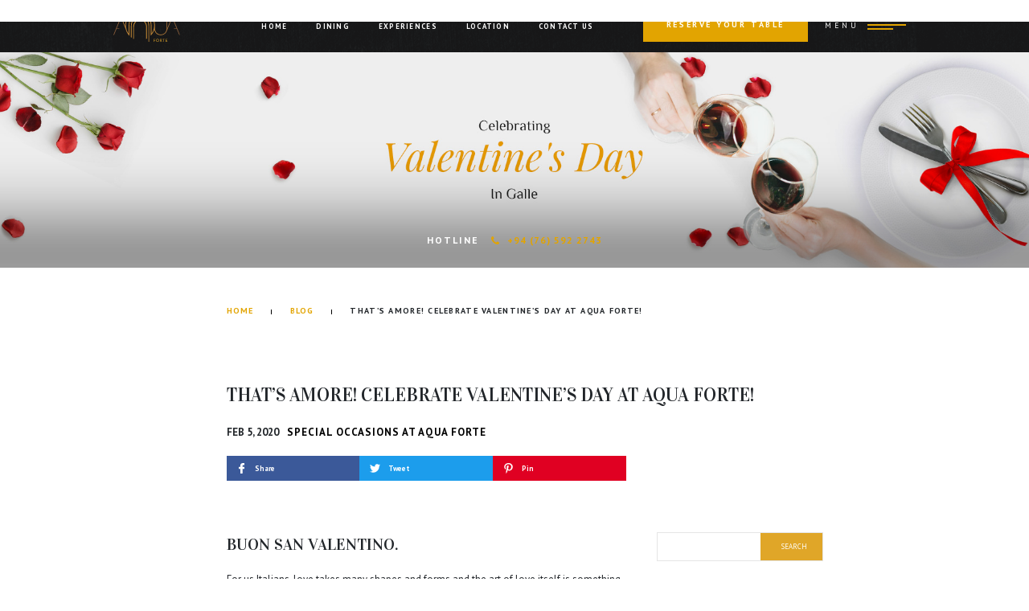

--- FILE ---
content_type: text/html; charset=UTF-8
request_url: https://www.aquaforterestaurant.com/blog/thats-amore-celebrate-valentines-day-at-aqua-forte/
body_size: 16474
content:
<!doctype html><html lang="en-US"><head><meta charset="UTF-8" /><meta name="viewport" content="width=device-width, initial-scale=1" /><link rel="profile" href="https://gmpg.org/xfn/11" /><link rel="shortcut icon" href="https://www.aquaforterestaurant.com/wp-content/uploads/2019/10/aqua-fev.ico"><link rel="icon" href="https://www.aquaforterestaurant.com/wp-content/uploads/2019/10/aqua-fev.ico" type="image/x-icon"><meta name='robots' content='max-image-preview:large' /><link rel="alternate" type="application/rss+xml" title="Aqua Forte &raquo; Feed" href="https://www.aquaforterestaurant.com/feed/" /><link rel="alternate" type="application/rss+xml" title="Aqua Forte &raquo; Comments Feed" href="https://www.aquaforterestaurant.com/comments/feed/" /><link rel="alternate" type="application/rss+xml" title="Aqua Forte &raquo; That’s Amore! Celebrate Valentine’s Day at AQUA Forte! Comments Feed" href="https://www.aquaforterestaurant.com/blog/thats-amore-celebrate-valentines-day-at-aqua-forte/feed/" /><link rel="alternate" title="oEmbed (JSON)" type="application/json+oembed" href="https://www.aquaforterestaurant.com/wp-json/oembed/1.0/embed?url=https%3A%2F%2Fwww.aquaforterestaurant.com%2Fblog%2Fthats-amore-celebrate-valentines-day-at-aqua-forte%2F" /><link rel="alternate" title="oEmbed (XML)" type="text/xml+oembed" href="https://www.aquaforterestaurant.com/wp-json/oembed/1.0/embed?url=https%3A%2F%2Fwww.aquaforterestaurant.com%2Fblog%2Fthats-amore-celebrate-valentines-day-at-aqua-forte%2F&#038;format=xml" /><link rel="https://api.w.org/" href="https://www.aquaforterestaurant.com/wp-json/" /><link rel="alternate" title="JSON" type="application/json" href="https://www.aquaforterestaurant.com/wp-json/wp/v2/posts/4009" /><link rel="EditURI" type="application/rsd+xml" title="RSD" href="https://www.aquaforterestaurant.com/xmlrpc.php?rsd" /><meta name="generator" content="WordPress 6.9" /><link rel="canonical" href="https://www.aquaforterestaurant.com/blog/thats-amore-celebrate-valentines-day-at-aqua-forte/" /><link rel='shortlink' href='https://www.aquaforterestaurant.com/?p=4009' />  <script>(function(w,d,s,l,i){w[l]=w[l]||[];w[l].push({'gtm.start':
new Date().getTime(),event:'gtm.js'});var f=d.getElementsByTagName(s)[0],
j=d.createElement(s),dl=l!='dataLayer'?'&l='+l:'';j.async=true;j.src=
'https://www.googletagmanager.com/gtm.js?id='+i+dl;f.parentNode.insertBefore(j,f);
})(window,document,'script','dataLayer','GTM-55T45F2');</script>    <script>!function(f,b,e,v,n,t,s)
  {if(f.fbq)return;n=f.fbq=function(){n.callMethod?
  n.callMethod.apply(n,arguments):n.queue.push(arguments)};
  if(!f._fbq)f._fbq=n;n.push=n;n.loaded=!0;n.version='2.0';
  n.queue=[];t=b.createElement(e);t.async=!0;
  t.src=v;s=b.getElementsByTagName(e)[0];
  s.parentNode.insertBefore(t,s)}(window, document,'script',
  'https://connect.facebook.net/en_US/fbevents.js');
  fbq('init', '506437344145491');
  fbq('track', 'PageView');</script> <noscript><img alt="" height="1" width="1" style="display:none"
 src="https://www.facebook.com/tr?id=506437344145491&ev=PageView&noscript=1"
/></noscript>  <script type="text/javascript">var wpajaxurl = "https://www.aquaforterestaurant.com/wp-admin/admin-ajax.php";</script><link rel="icon" href="https://www.aquaforterestaurant.com/wp-content/uploads/2019/10/aqua-fev.ico" sizes="32x32" /><link rel="icon" href="https://www.aquaforterestaurant.com/wp-content/uploads/2019/10/aqua-fev.ico" sizes="192x192" /><link rel="apple-touch-icon" href="https://www.aquaforterestaurant.com/wp-content/uploads/2019/10/aqua-fev.ico" /><meta name="msapplication-TileImage" content="https://www.aquaforterestaurant.com/wp-content/uploads/2019/10/aqua-fev.ico" /><link media="all" href="https://www.aquaforterestaurant.com/wp-content/cache/autoptimize/css/autoptimize_51242cf4929ef6a1815addc220f10197.css" rel="stylesheet"><title>That’s Amore! Celebrate Valentine’s Day at AQUA Forte!</title><meta name="description" content="In Italy, love is celebrated in every little thing that we do, that it has become a part of our lifestyle. Read our latest blog to find out why you should celebrate this Valentine’s Day at AQUA Forte; the way Italians do!"/><meta name="keywords" content=""><meta property="og:title" content="That’s Amore! Celebrate Valentine’s Day at AQUA Forte!" /><meta property="og:type" content="website" /><meta property="og:url" content="https://www.aquaforterestaurant.com/blog/thats-amore-celebrate-valentines-day-at-aqua-forte/" /><meta property="og:image" content="https://www.aquaforterestaurant.com/wp-content/uploads/2020/02/AF_FB_Jan30_1200X630_002a.jpg" /><meta property="og:site_name" content="That’s Amore! Celebrate Valentine’s Day at AQUA Forte!" /><meta property="og:description" content="In Italy, love is celebrated in every little thing that we do, that it has become a part of our lifestyle. Read our latest blog to find out why you should celebrate this Valentine’s Day at AQUA Forte; the way Italians do!" /><meta name="twitter:card" content="summary" /><meta name="twitter:title" content="That’s Amore! Celebrate Valentine’s Day at AQUA Forte!" /><meta name="twitter:description" content="In Italy, love is celebrated in every little thing that we do, that it has become a part of our lifestyle. Read our latest blog to find out why you should celebrate this Valentine’s Day at AQUA Forte; the way Italians do!" /><meta name="twitter:image" content="https://www.aquaforterestaurant.com/wp-content/uploads/2020/02/AF_FB_Jan30_1200X630_002a.jpg" /><meta itemprop="image" content="https://www.aquaforterestaurant.com/wp-content/uploads/2020/02/AF_FB_Jan30_1200X630_002a.jpg" /><meta name="google-site-verification" content="UL7VxUf9iriKMghxAa7sCGt-aS1GI5tFtRVjoiz0iWI" /></head><body class="innerpage blogpage" data-page="inner"><div class="preloader" style="background: #FFF;position: fixed;top: 0; bottom: 0;left: 0; right: 0;z-index: 999; height : 100%"> <span style="display: block;width: 20%;margin: auto;position: absolute; bottom: 0; top: 0; left: 0;right: 0; height: 20%;"> <img src="https://www.aquaforterestaurant.com/wp-content/themes/antyracoresite/images/logo-loading-screen-animated.svg" alt="preloader"> </span></div><div class="overlay"></div><div class="mainmenuwrap"><div class="menuhead"><div class="leftcol"> <a href="https://www.aquaforterestaurant.com" title="Aqua Forte"> <img loading="lazy" src="https://www.aquaforterestaurant.com/wp-content/uploads/2019/09/Aqua-Logo.svg" alt="Aqua Forte" title="Aqua Forte"> </a></div><div class="rightcol"><div class="btnwrap" id="closemenu"> <span class="circle"></span><div class="closespans"> <span></span> <span></span></div></div></div></div><div class="menudata"><ul class="primary"><li > <a href="http://www.aquaforterestaurant.com"> <span>Home</span><div class="icon"> <svg width="30" height="30" aria-hidden="true"><use xmlns:xlink="http://www.w3.org/1999/xlink" xlink:href="#rightarrow"></use></svg></div> </a></li><li > <a href="https://www.aquaforterestaurant.com/about-us/"> <span>About Us</span><div class="icon"> <svg width="30" height="30" aria-hidden="true"><use xmlns:xlink="http://www.w3.org/1999/xlink" xlink:href="#rightarrow"></use></svg></div> </a></li><li > <a href="https://www.aquaforterestaurant.com/experiences/"> <span>Experiences</span><div class="icon"> <svg width="30" height="30" aria-hidden="true"><use xmlns:xlink="http://www.w3.org/1999/xlink" xlink:href="#rightarrow"></use></svg></div> </a></li><li > <a href="https://www.aquaforterestaurant.com/gallery/"> <span>Gallery</span><div class="icon"> <svg width="30" height="30" aria-hidden="true"><use xmlns:xlink="http://www.w3.org/1999/xlink" xlink:href="#rightarrow"></use></svg></div> </a></li><li class="mega"> <a href="https://www.aquaforterestaurant.com/dining/"> <span>Dining</span><div class="icon"> <svg width="30" height="30" aria-hidden="true"><use xmlns:xlink="http://www.w3.org/1999/xlink" xlink:href="#rightarrow"></use></svg></div> </a><div class="slideritems"><div class="mainmenuslider owl-carousel"> <a href="https://www.aquaforterestaurant.com/dining/a-la-carte/" class="sinitem"><div class="imgwrap"> <img loading="lazy" src="https://www.aquaforterestaurant.com/wp-content/uploads/2019/10/Side-1-menu-ala.png" alt=""></div> <span>À la Carte</span> </a> <a href="https://www.aquaforterestaurant.com/dining/wine-and-spirits/" class="sinitem"><div class="imgwrap"> <img loading="lazy" src="https://www.aquaforterestaurant.com/wp-content/uploads/2019/11/wine-menu-card-d.png" alt=""></div> <span>Wine and Spirits</span> </a> <a href="https://www.aquaforterestaurant.com/dining/beverages/" class="sinitem"><div class="imgwrap"> <img loading="lazy" src="https://www.aquaforterestaurant.com/wp-content/uploads/2019/10/Side-menu-Beve-1.png" alt=""></div> <span>Beverages</span> </a> <a href="https://www.aquaforterestaurant.com/dining/degustation/" class="sinitem"><div class="imgwrap"> <img loading="lazy" src="https://www.aquaforterestaurant.com/wp-content/uploads/2019/10/menu-DEGUSTATION-d.png" alt=""></div> <span>Degustation</span> </a></div></div></li></ul><ul class="secondary"><li><a href="https://www.aquaforterestaurant.com/location/">Location</a></li><li><a href="https://www.aquaforterestaurant.com/promotions-events/">Promotions & events</a></li><li><a href="https://www.aquaforterestaurant.com/blog/">Blog</a></li><li><a href="https://www.aquaforterestaurant.com/faq/">FAQ</a></li><li><a href="https://www.aquaforterestaurant.com/contact-us/">Contact Us</a></li></ul></div></div><div class="fixedmenu"><div class="leftcol"><div class="logowrapper"> <a href="https://www.aquaforterestaurant.com" title="Aqua Forte"> <img loading="lazy" src="https://www.aquaforterestaurant.com/wp-content/uploads/2019/09/Aqua-Logo.svg" alt="Aqua Forte" title="Aqua Forte"> </a></div></div><div class="menuwrapfixed"><ul id="menu-fixed-menu" class=""><li id="menu-item-3615" class="menu-item menu-item-type-post_type menu-item-object-page menu-item-home menu-item-3615"><a href="https://www.aquaforterestaurant.com/">Home</a></li><li id="menu-item-2396" class="menu-item menu-item-type-post_type menu-item-object-page menu-item-2396"><a href="https://www.aquaforterestaurant.com/dining/">Dining</a></li><li id="menu-item-2398" class="menu-item menu-item-type-post_type menu-item-object-page menu-item-2398"><a href="https://www.aquaforterestaurant.com/experiences/">Experiences</a></li><li id="menu-item-2397" class="menu-item menu-item-type-post_type menu-item-object-page menu-item-2397"><a href="https://www.aquaforterestaurant.com/location/">Location</a></li><li id="menu-item-2399" class="menu-item menu-item-type-post_type menu-item-object-page menu-item-2399"><a href="https://www.aquaforterestaurant.com/contact-us/">Contact Us</a></li></ul></div><div class="reserveblock"> <a href="http://www.aquaforterestaurant.com/reservations/"  class="animebtn"> <span>Reserve your table</span> </a></div><div class="menuarea menubutton"><div class="animateditems"> <span class="name">Menu</span><div class="animatedspans"> <span></span> <span></span></div></div></div></div><div class="wrapinnerhead"><div class="innerheader"> <picture> <source media="(max-width: 512px)" srcset="https://www.aquaforterestaurant.com/wp-content/uploads/2020/02/AF_B_Jan30_400X600_002a.jpg"> <source media="(max-width: 1024px)" srcset="https://www.aquaforterestaurant.com/wp-content/uploads/2020/02/AF_B_Jan30_1200X300_002a.jpg"> <img src="https://www.aquaforterestaurant.com/wp-content/uploads/2020/02/AF_B_Jan30_1900X400_002a.jpg" alt=""> </picture><div class="contwrap"></div><div class="hotline"> <span>Hotline</span><div class="connum"><div class="icon"> <svg width="30" height="30" aria-hidden="true"><use xmlns:xlink="http://www.w3.org/1999/xlink"  xlink:href="#call"></use></svg></div> <a href="tel:+94765922743">+94 (76) 592 2743</a></div></div></div></div><ol class="bredcrumbs"><li> <a href="https://www.aquaforterestaurant.com" title="Aqua Forte">Home</a></li><li> <a href="https://www.aquaforterestaurant.com/blog/" title="Blog">Blog</a></li><li>That’s Amore! Celebrate Valentine’s Day at AQUA Forte!</li></ol><div class="wrapblogsection"><div class="customheading"><h1>That’s Amore! Celebrate Valentine’s Day at AQUA Forte!</h1><div class="datesandcat"><div class="date">Feb 5, 2020</div> <a href="https://www.aquaforterestaurant.com/blog/category/special-occasions-at-aqua-forte/">Special Occasions at AQUA Forte</a></div><div class="socialmedia"><ul><li> <a href="https://www.facebook.com/sharer.php?u=https://www.aquaforterestaurant.com/blog/thats-amore-celebrate-valentines-day-at-aqua-forte/" target="_blank" class="fb"><div class="icon"> <svg width="30" height="30" aria-hidden="true"><use xmlns:xlink="http://www.w3.org/1999/xlink"  xlink:href="#fb"></use></svg></div> <span>Share</span> </a></li><li> <a href="https://twitter.com/home?status=https://www.aquaforterestaurant.com/blog/thats-amore-celebrate-valentines-day-at-aqua-forte/" target="_blank" class="twit"><div class="icon"> <svg width="30" height="30" aria-hidden="true"><use xmlns:xlink="http://www.w3.org/1999/xlink"  xlink:href="#twt"></use></svg></div> <span>Tweet</span> </a></li><li> <a href="https://www.pinterest.com/pin/create/button/?url=https://www.aquaforterestaurant.com/wp-content/uploads/2020/02/AF_FB_Jan30_1200X630_002a.jpg&media=https://www.aquaforterestaurant.com/wp-content/uploads/2020/02/AF_FB_Jan30_1200X630_002a.jpg&description=That’s Amore! Celebrate Valentine’s Day at AQUA Forte!" target="_blank" class="pin"><div class="icon"> <svg width="30" height="30" aria-hidden="true"><use xmlns:xlink="http://www.w3.org/1999/xlink"  xlink:href="#pin"></use></svg></div> <span>Pin</span> </a></li></ul></div></div><div class="leftcol"><h2>Buon San Valentino.</h2><p>For us Italians, love takes many shapes and forms and the art of love itself is something that is quite evident, no matter where you are in Italy or what you are doing. Whether you’re with a special someone, enjoying an Italian meal or simply having a glass of wine – in Italy, love is celebrated in every little thing that we do, that it has become a part of our lifestyle.</p><p><img fetchpriority="high" decoding="async" width="1007" height="1007" class="aligncenter size-full wp-image-4022" src="http://www.aquaforterestaurant.com/wp-content/uploads/2020/02/1.jpg" alt="" srcset="https://www.aquaforterestaurant.com/wp-content/uploads/2020/02/1.jpg 1007w, https://www.aquaforterestaurant.com/wp-content/uploads/2020/02/1-768x768.jpg 768w" sizes="(max-width: 1007px) 100vw, 1007px" /></p><p>When we prepare a meal, whether with our family, friends or our partner, love is certainly ‘in the air’. We take our time to prepare the meal, choosing the best ingredients and creating a meal that not just tastes good, but it is also beautiful to look at and stimulates all your sense to create emotions. For us, this is one of the main ways that we express love – through our passion for cooking and love for Italian cuisine! Dine at AQUA Forte with your loved one this Valentine’s Day and you’ll experience true love in each bite.</p><p><img decoding="async" width="683" height="1024" class="wp-image-4021 size-full" src="http://www.aquaforterestaurant.com/wp-content/uploads/2020/02/2.jpg" alt="" /></p><p>Saint Valentine’s Day originated in Italy, during the Roman Empire. Legend has it that February 14th is often celebrated in honour of Juno, the queen of Roman gods and goddess and of women and marriage. However, another more popular legend stems around Valentine; a priest who secretly married soldiers during the war against the ban of the Roman emperors. Upon the discovery of his defiance, he was sentenced to death on the 14th of February, forever marking the date as one where lovers should celebrate the special day, defying all odds and laws!</p><p><b><span class="tagline" style="color: #ff9c01;">Do you want to know more about authentic Italian cuisine, best wine pairings and secret offers at AQUA Forte? </span></b><b><span class="tagline" style="color: #ff9c01;">Subscribe to our weekly newsletter and stay up to-date!</span></b><br /><div class="wpcf7 no-js" id="wpcf7-f3153-p4009-o1" lang="en-US" dir="ltr" data-wpcf7-id="3153"><div class="screen-reader-response"><p role="status" aria-live="polite" aria-atomic="true"></p><ul></ul></div><form action="/blog/thats-amore-celebrate-valentines-day-at-aqua-forte/#wpcf7-f3153-p4009-o1" method="post" class="wpcf7-form init" aria-label="Contact form" novalidate="novalidate" data-status="init"><fieldset class="hidden-fields-container"><input type="hidden" name="_wpcf7" value="3153" /><input type="hidden" name="_wpcf7_version" value="6.1.4" /><input type="hidden" name="_wpcf7_locale" value="en_US" /><input type="hidden" name="_wpcf7_unit_tag" value="wpcf7-f3153-p4009-o1" /><input type="hidden" name="_wpcf7_container_post" value="4009" /><input type="hidden" name="_wpcf7_posted_data_hash" value="" /><input type="hidden" name="_wpcf7_recaptcha_response" value="" /></fieldset><div class="form-group"><p><span class="wpcf7-form-control-wrap" data-name="email-address"><input size="40" maxlength="400" class="wpcf7-form-control wpcf7-email wpcf7-validates-as-required wpcf7-text wpcf7-validates-as-email form-control" aria-required="true" aria-invalid="false" placeholder="Enter Your Email Here" value="" type="email" name="email-address" /></span></p></div><div class="form-group"><p><input class="wpcf7-form-control wpcf7-submit has-spinner" type="submit" value="Subscribe" /></p></div><p><small>This site is protected by reCAPTCHA and the Google <a href="http://policies.google.com/privacy" target="_blank" rel="noopener noreferrer">Privacy Policy</a> and <a href="http://policies.google.com/terms" target="_blank" rel="noopener noreferrer">Terms of Service</a> apply.</small></p><div class="wpcf7-response-output" aria-hidden="true"></div></form></div></p><p><img decoding="async" width="1379" height="919" class="aligncenter size-full wp-image-4020" src="http://www.aquaforterestaurant.com/wp-content/uploads/2020/02/3.jpg" alt="" srcset="https://www.aquaforterestaurant.com/wp-content/uploads/2020/02/3.jpg 1379w, https://www.aquaforterestaurant.com/wp-content/uploads/2020/02/3-768x512.jpg 768w" sizes="(max-width: 1379px) 100vw, 1379px" /></p><p>As you head towards Galle on February 14th, spend the day in the historic UNESCO World Heritage Site of Galle Fort. Read our blog on the <a href="http://www.aquaforterestaurant.com/blog/most-romantic-things-to-do-in-galle-fort/">Most Romantic Things to Do in Galle Fort</a> with your partner.</p><p>Swap a gondola ride for a romantic stroll under the stars in Galle Fort. After a meal at AQUA Forte, head out to the ramparts and walk hand-in-hand with your partner, admiring the starlit sky and shimmering moonlight as it reflects on the water. If you want to speak the language of love, surprise your partner with one of these easy to remember Italian phrases &#8211;</p><ul><li>Buon San Valentino – Happy Valentine’s Day</li><li>Ti amo – I love you</li><li>Ti amo oggi e sempre – I love you today and always</li></ul><p><img loading="lazy" decoding="async" width="1088" height="1089" class="aligncenter size-full wp-image-4019" src="http://www.aquaforterestaurant.com/wp-content/uploads/2020/02/4.jpg" alt="" srcset="https://www.aquaforterestaurant.com/wp-content/uploads/2020/02/4.jpg 1088w, https://www.aquaforterestaurant.com/wp-content/uploads/2020/02/4-768x769.jpg 768w" sizes="auto, (max-width: 1088px) 100vw, 1088px" /></p><p>Impress your partner with a candlelit dinner at AQUA Forte. Call us in advance to book the most romantic spot in our restaurant. Couples will be welcomed with a special cocktail/mocktail to mark the occasion. We suggest ordering a glass of our finest wine to accompany your meal; ask our Head Chef Roberto or Maître d’ Sergio for special recommendations if you need some guidance.</p><p><b><span class="tagline" style="color: #ff9c01;">Do you want to know more about authentic Italian cuisine, best wine pairings and secret offers at AQUA Forte? </span></b><b><span class="tagline" style="color: #ff9c01;">Subscribe to our weekly newsletter and stay up to-date!</span></b><br /><div class="wpcf7 no-js" id="wpcf7-f3153-p4009-o2" lang="en-US" dir="ltr" data-wpcf7-id="3153"><div class="screen-reader-response"><p role="status" aria-live="polite" aria-atomic="true"></p><ul></ul></div><form action="/blog/thats-amore-celebrate-valentines-day-at-aqua-forte/#wpcf7-f3153-p4009-o2" method="post" class="wpcf7-form init" aria-label="Contact form" novalidate="novalidate" data-status="init"><fieldset class="hidden-fields-container"><input type="hidden" name="_wpcf7" value="3153" /><input type="hidden" name="_wpcf7_version" value="6.1.4" /><input type="hidden" name="_wpcf7_locale" value="en_US" /><input type="hidden" name="_wpcf7_unit_tag" value="wpcf7-f3153-p4009-o2" /><input type="hidden" name="_wpcf7_container_post" value="4009" /><input type="hidden" name="_wpcf7_posted_data_hash" value="" /><input type="hidden" name="_wpcf7_recaptcha_response" value="" /></fieldset><div class="form-group"><p><span class="wpcf7-form-control-wrap" data-name="email-address"><input size="40" maxlength="400" class="wpcf7-form-control wpcf7-email wpcf7-validates-as-required wpcf7-text wpcf7-validates-as-email form-control" aria-required="true" aria-invalid="false" placeholder="Enter Your Email Here" value="" type="email" name="email-address" /></span></p></div><div class="form-group"><p><input class="wpcf7-form-control wpcf7-submit has-spinner" type="submit" value="Subscribe" /></p></div><p><small>This site is protected by reCAPTCHA and the Google <a href="http://policies.google.com/privacy" target="_blank" rel="noopener noreferrer">Privacy Policy</a> and <a href="http://policies.google.com/terms" target="_blank" rel="noopener noreferrer">Terms of Service</a> apply.</small></p><div class="wpcf7-response-output" aria-hidden="true"></div></form></div></p><div class="footerdata"><div class="socialmedia"><ul><li> <a href="https://www.facebook.com/sharer.php?u=https://www.aquaforterestaurant.com/blog/thats-amore-celebrate-valentines-day-at-aqua-forte/"  target="_blank" class="fb"><div class="icon"> <svg width="30" height="30" aria-hidden="true"><use xmlns:xlink="http://www.w3.org/1999/xlink"  xlink:href="#fb"></use></svg></div> <span>Share</span> </a></li><li> <a href="https://twitter.com/home?status=https://www.aquaforterestaurant.com/blog/thats-amore-celebrate-valentines-day-at-aqua-forte/"  target="_blank" class="twit"><div class="icon"> <svg width="30" height="30" aria-hidden="true"><use xmlns:xlink="http://www.w3.org/1999/xlink"  xlink:href="#twt"></use></svg></div> <span>Tweet</span> </a></li><li> <a  target="_blank" href="https://www.pinterest.com/pin/create/button/?url=https://www.aquaforterestaurant.com/wp-content/uploads/2020/02/AF_FB_Jan30_1200X630_002a.jpg&media=https://www.aquaforterestaurant.com/wp-content/uploads/2020/02/AF_FB_Jan30_1200X630_002a.jpg&description=That’s Amore! Celebrate Valentine’s Day at AQUA Forte!" class="pin"><div class="icon"> <svg width="30" height="30" aria-hidden="true"><use xmlns:xlink="http://www.w3.org/1999/xlink"  xlink:href="#pin"></use></svg></div> <span>Pin</span> </a></li></ul></div></div></div><div class="rightcol"><div class="searchform"><form action="/" method="get"> <input type="text" name="s" id="search" value="" class="seachinput"/> <input type="submit" value="Search" class="submitbtn" /></form></div><h3>Recent Posts</h3><ul><li><a href="https://www.aquaforterestaurant.com/blog/christmas-at-aqua-forte-aqua-pazza/">Christmas at AQUA Forte &#038; AQUA Pazza</a></li><li><a href="https://www.aquaforterestaurant.com/blog/italian-spirits-and-digestifs-the-perfect-end-to-a-meal-at-aqua-forte/">Italian Spirits and Digestifs: The Perfect End to a Meal at AQUA Forte</a></li><li><a href="https://www.aquaforterestaurant.com/blog/autumn-adventures-in-the-south-of-sri-lanka-hiking-surfing-and-relaxation/">Autumn Adventures in the South of Sri Lanka: Hiking, Surfing, and Relaxation!</a></li><li><a href="https://www.aquaforterestaurant.com/blog/a-journey-through-italian-coffee-culture/">A Journey Through Italian Coffee Culture!</a></li><li><a href="https://www.aquaforterestaurant.com/blog/plan-your-perfect-july-escape-dont-miss-these-2024-experiences/">Plan Your Perfect July Escape, Don&#8217;t Miss These 2024 Experiences!</a></li><li><a href="https://www.aquaforterestaurant.com/blog/festa-del-papa-celebrating-fathers-day-the-italian-way/">Festa del Papà: Celebrating Father&#8217;s Day the Italian Way</a></li><li><a href="https://www.aquaforterestaurant.com/blog/take-your-mom-on-a-trip-down-south-this-mothers-day/">Take Your Mom on a Trip Down South this Mother&#8217;s Day</a></li><li><a href="https://www.aquaforterestaurant.com/blog/exploring-the-rich-history-of-sinhala-and-tamil-new-year-celebrations/">Exploring the Rich History of Sinhala and Tamil New Year Celebrations</a></li><li><a href="https://www.aquaforterestaurant.com/blog/a-tribute-to-female-food-pioneers-of-italy/">A Tribute to Female Food Pioneers of Italy</a></li><li><a href="https://www.aquaforterestaurant.com/blog/a-romantic-dinner-for-two-things-to-do-in-galle-on-valentines-day/">A Romantic Dinner for Two: Things to Do in Galle on Valentine&#8217;s Day!</a></li></ul><h3>categories</h3><div class="awrap"> <a href="https://www.aquaforterestaurant.com/blog/category/aqua-forno/">AQUA Forno</a><br /><a href="https://www.aquaforterestaurant.com/blog/category/aqua-forte/">AQUA Forte</a><br /><a href="https://www.aquaforterestaurant.com/blog/category/aqua-forte-offers/">AQUA Forte Offers</a><br /><a href="https://www.aquaforterestaurant.com/blog/category/aqua-pazza/">AQUA Pazza</a><br /><a href="https://www.aquaforterestaurant.com/blog/category/aqua-pizza/">AQUA Pizza</a><br /><a href="https://www.aquaforterestaurant.com/blog/category/authentic-italian-coffee/">Authentic Italian Coffee</a><br /><a href="https://www.aquaforterestaurant.com/blog/category/cooking-italian-delicacies-with-chef-roberto/">Cooking Italian Delicacies With Chef Roberto</a><br /><a href="https://www.aquaforterestaurant.com/blog/category/corporate/">Corporate</a><br /><a href="https://www.aquaforterestaurant.com/blog/category/fine-dining/">Fine Dining</a><br /><a href="https://www.aquaforterestaurant.com/blog/category/galle-fort/">Galle Fort</a><br /><a href="https://www.aquaforterestaurant.com/blog/category/italian-art/">Italian Art</a><br /><a href="https://www.aquaforterestaurant.com/blog/category/italian-cuisine/">Italian Cuisine</a><br /><a href="https://www.aquaforterestaurant.com/blog/category/italian-food/">Italian Food</a><br /><a href="https://www.aquaforterestaurant.com/blog/category/italian-pasta/">Italian Pasta</a><br /><a href="https://www.aquaforterestaurant.com/blog/category/italian-spirits/">Italian Spirits</a><br /><a href="https://www.aquaforterestaurant.com/blog/category/italian-wine/">Italian Wine</a><br /><a href="https://www.aquaforterestaurant.com/blog/category/special-occasions-at-aqua-forte/">Special Occasions at AQUA Forte</a><br /><a href="https://www.aquaforterestaurant.com/blog/category/stories-from-aqua-forte/">Stories from AQUA Forte</a><br /><a href="https://www.aquaforterestaurant.com/blog/category/travel/">Travel</a><br /></div><h3>Archives</h3><ul><li><a href='https://www.aquaforterestaurant.com/blog/2025/12/'>December 2025</a></li><li><a href='https://www.aquaforterestaurant.com/blog/2024/12/'>December 2024</a></li><li><a href='https://www.aquaforterestaurant.com/blog/2024/11/'>November 2024</a></li><li><a href='https://www.aquaforterestaurant.com/blog/2024/10/'>October 2024</a></li><li><a href='https://www.aquaforterestaurant.com/blog/2024/07/'>July 2024</a></li><li><a href='https://www.aquaforterestaurant.com/blog/2024/06/'>June 2024</a></li><li><a href='https://www.aquaforterestaurant.com/blog/2024/05/'>May 2024</a></li><li><a href='https://www.aquaforterestaurant.com/blog/2024/04/'>April 2024</a></li><li><a href='https://www.aquaforterestaurant.com/blog/2024/03/'>March 2024</a></li><li><a href='https://www.aquaforterestaurant.com/blog/2024/02/'>February 2024</a></li><li><a href='https://www.aquaforterestaurant.com/blog/2023/12/'>December 2023</a></li><li><a href='https://www.aquaforterestaurant.com/blog/2023/11/'>November 2023</a></li><li><a href='https://www.aquaforterestaurant.com/blog/2023/09/'>September 2023</a></li><li><a href='https://www.aquaforterestaurant.com/blog/2023/06/'>June 2023</a></li><li><a href='https://www.aquaforterestaurant.com/blog/2023/04/'>April 2023</a></li><li><a href='https://www.aquaforterestaurant.com/blog/2022/12/'>December 2022</a></li><li><a href='https://www.aquaforterestaurant.com/blog/2022/11/'>November 2022</a></li><li><a href='https://www.aquaforterestaurant.com/blog/2022/08/'>August 2022</a></li><li><a href='https://www.aquaforterestaurant.com/blog/2022/07/'>July 2022</a></li><li><a href='https://www.aquaforterestaurant.com/blog/2022/06/'>June 2022</a></li><li><a href='https://www.aquaforterestaurant.com/blog/2022/05/'>May 2022</a></li><li><a href='https://www.aquaforterestaurant.com/blog/2022/04/'>April 2022</a></li><li><a href='https://www.aquaforterestaurant.com/blog/2022/03/'>March 2022</a></li><li><a href='https://www.aquaforterestaurant.com/blog/2022/02/'>February 2022</a></li><li><a href='https://www.aquaforterestaurant.com/blog/2022/01/'>January 2022</a></li><li><a href='https://www.aquaforterestaurant.com/blog/2021/12/'>December 2021</a></li><li><a href='https://www.aquaforterestaurant.com/blog/2021/11/'>November 2021</a></li><li><a href='https://www.aquaforterestaurant.com/blog/2021/08/'>August 2021</a></li><li><a href='https://www.aquaforterestaurant.com/blog/2021/06/'>June 2021</a></li><li><a href='https://www.aquaforterestaurant.com/blog/2021/05/'>May 2021</a></li><li><a href='https://www.aquaforterestaurant.com/blog/2021/04/'>April 2021</a></li><li><a href='https://www.aquaforterestaurant.com/blog/2021/03/'>March 2021</a></li><li><a href='https://www.aquaforterestaurant.com/blog/2021/02/'>February 2021</a></li><li><a href='https://www.aquaforterestaurant.com/blog/2020/12/'>December 2020</a></li><li><a href='https://www.aquaforterestaurant.com/blog/2020/11/'>November 2020</a></li><li><a href='https://www.aquaforterestaurant.com/blog/2020/09/'>September 2020</a></li><li><a href='https://www.aquaforterestaurant.com/blog/2020/08/'>August 2020</a></li><li><a href='https://www.aquaforterestaurant.com/blog/2020/07/'>July 2020</a></li><li><a href='https://www.aquaforterestaurant.com/blog/2020/05/'>May 2020</a></li><li><a href='https://www.aquaforterestaurant.com/blog/2020/04/'>April 2020</a></li><li><a href='https://www.aquaforterestaurant.com/blog/2020/03/'>March 2020</a></li><li><a href='https://www.aquaforterestaurant.com/blog/2020/02/'>February 2020</a></li><li><a href='https://www.aquaforterestaurant.com/blog/2020/01/'>January 2020</a></li><li><a href='https://www.aquaforterestaurant.com/blog/2019/12/'>December 2019</a></li><li><a href='https://www.aquaforterestaurant.com/blog/2019/11/'>November 2019</a></li><li><a href='https://www.aquaforterestaurant.com/blog/2019/10/'>October 2019</a></li><li><a href='https://www.aquaforterestaurant.com/blog/2019/09/'>September 2019</a></li><li><a href='https://www.aquaforterestaurant.com/blog/2019/08/'>August 2019</a></li><li><a href='https://www.aquaforterestaurant.com/blog/2019/07/'>July 2019</a></li><li><a href='https://www.aquaforterestaurant.com/blog/2019/06/'>June 2019</a></li><li><a href='https://www.aquaforterestaurant.com/blog/2019/04/'>April 2019</a></li></ul></div></div><footer class="mainfooter"><div class="fullline1"></div><div class="fullline2"></div><div class="fullline3"></div><div class="fttopbar clearfix"><div class="rightcol"> <picture> <source media="(max-width: 512px)" srcset="https://www.aquaforterestaurant.com/wp-content/uploads/2019/10/plastic-free-m-2.png"> <source media="(max-width: 1024px)" srcset="https://www.aquaforterestaurant.com/wp-content/uploads/2019/10/plastic-free-t-2.png"> <img  loading="lazy"  src="https://www.aquaforterestaurant.com/wp-content/uploads/2019/10/plastic-free-d-2.png" alt=""> </picture></div><div class="leftcol"><div class="backimg"> <picture> <source media="(max-width: 512px)" srcset="https://www.aquaforterestaurant.com/wp-content/uploads/2019/09/fotter-top-bar-M.jpg"> <source media="(max-width: 1024px)" srcset="https://www.aquaforterestaurant.com/wp-content/uploads/2019/09/1-footer-top-bar-Tb.png"> <img loading="lazy" src="https://www.aquaforterestaurant.com/wp-content/uploads/2019/10/1-footer-top-bar-1.png" alt=""> </picture></div><div class="contwrap"><div class="leftcont"><h2>AQUA Forte is <br>Socially Responsible</h2></div><div class="con"><p>We are committed to environmental protection and economic and community development.</p></div></div></div></div><div class="menudata"><div class="backtext"> afg</div><div class="colfirst"><ul id="menu-footer-menu" class=""><li id="menu-item-2404" class="menu-item menu-item-type-post_type menu-item-object-page menu-item-home menu-item-2404"><a href="https://www.aquaforterestaurant.com/">Home</a></li><li id="menu-item-2407" class="menu-item menu-item-type-post_type menu-item-object-page menu-item-2407"><a href="https://www.aquaforterestaurant.com/dining/">Dining</a></li><li id="menu-item-2408" class="menu-item menu-item-type-post_type menu-item-object-page menu-item-2408"><a href="https://www.aquaforterestaurant.com/location/">Location</a></li><li id="menu-item-2409" class="menu-item menu-item-type-post_type menu-item-object-page menu-item-2409"><a href="https://www.aquaforterestaurant.com/experiences/">Experiences</a></li><li id="menu-item-2410" class="menu-item menu-item-type-post_type menu-item-object-page menu-item-2410"><a href="https://www.aquaforterestaurant.com/promotions-events/">Promotions &#038; Events</a></li><li id="menu-item-2406" class="menu-item menu-item-type-post_type menu-item-object-page menu-item-2406"><a href="https://www.aquaforterestaurant.com/blog/">Blog</a></li><li id="menu-item-2411" class="menu-item menu-item-type-post_type menu-item-object-page menu-item-2411"><a href="https://www.aquaforterestaurant.com/contact-us/">Contact Us</a></li></ul><div class="headwrap"> <span>Our brands</span></div><ul id="ouerbrandsmenu" class="brands"><li id="menu-item-5172" class="menu-item menu-item-type-custom menu-item-object-custom menu-item-5172"><a href="http://www.aquavillahotels.com/">AQUA Villa</a></li><li id="menu-item-442" class="menu-item menu-item-type-custom menu-item-object-custom menu-item-442"><a href="http://www.aquapizzeria.com/">AQUA Pizza</a></li><li id="menu-item-5173" class="menu-item menu-item-type-custom menu-item-object-custom menu-item-5173"><a href="http://www.aquafornobakery.com/">AQUA Forno</a></li><li id="menu-item-5407" class="menu-item menu-item-type-custom menu-item-object-custom menu-item-5407"><a href="https://www.aquapazzarestaurant.com/">AQUA Pazza</a></li></ul></div><div class="colsecond"><ul id="menu-privacy" class="privacy"><li id="menu-item-3484" class="menu-item menu-item-type-post_type menu-item-object-page menu-item-3484"><a href="https://www.aquaforterestaurant.com/terms-conditions/">Terms &#038; Conditions</a></li><li id="menu-item-3672" class="menu-item menu-item-type-post_type menu-item-object-page menu-item-privacy-policy menu-item-3672"><a rel="privacy-policy" href="https://www.aquaforterestaurant.com/privacy-policy/">Privacy Policy</a></li><li id="menu-item-2412" class="menu-item menu-item-type-post_type menu-item-object-page menu-item-2412"><a href="https://www.aquaforterestaurant.com/faq/">FAQ</a></li><li id="menu-item-2440" class="menu-item menu-item-type-post_type menu-item-object-page menu-item-2440"><a href="https://www.aquaforterestaurant.com/site-map/">Site map</a></li></ul><div class="certifi"></div></div><div class="colthird"> <address> AQUA Forte,<br /> 62, Leyn Baan Street, Galle Fort, Galle 80000<br /> Sri Lanka<br /> </address><div class="conect"> <span class="tex">E : </span> <a href="mailto:info@aquaforterestaurant.com">info@aquaforterestaurant.com</a></div><div class="conect"> <span class="tex">P : </span> <a href="tel:94765922743">+94 (76) 592 2743</a></div></div><div class="colfiurth"><div class="logoftr"> <a href="https://www.aquaforterestaurant.com" title="Aqua Forte"> <img  loading="lazy"  src="https://www.aquaforterestaurant.com/wp-content/uploads/2019/09/Aqua-Logo.svg" alt="Aqua Forte" title="Aqua Forte"> </a></div><div class="copyrights"> &copy 2022 AQUA Forte restaurant All Rights Reserved<div class="concept"> <span>Concept and Design By </span> <a href="http://antyrasolutions.com" target="_blank">Antyra Solutions</a></div></div><div class="socialmeadia"><ul><li> <a href="http://fb.com/AquaForte.Galle/" target="_blank" title="Find us on Facebook"><svg width="30" height="30" aria-hidden="true"><use xmlns:xlink="http://www.w3.org/1999/xlink"  xlink:href="#fb"></use></svg></a></li><li> <a href="http://instagram.com/aquaforte.galle/" target="_blank" title="Find us on Instagram"><svg width="30" height="30" aria-hidden="true"><use xmlns:xlink="http://www.w3.org/1999/xlink"  xlink:href="#insta"></use></svg></a></li></ul></div></div> <a href="http://www.aquaforterestaurant.com/newsletter-subscription/" class="nesletter" > <svg width="30" height="30" aria-hidden="true"><use xmlns:xlink="http://www.w3.org/1999/xlink"  xlink:href="#mail"></use></svg> <span>Newsletter Subscription</span> </a></div></footer> <script type="speculationrules">{"prefetch":[{"source":"document","where":{"and":[{"href_matches":"/*"},{"not":{"href_matches":["/wp-*.php","/wp-admin/*","/wp-content/uploads/*","/wp-content/*","/wp-content/plugins/*","/wp-content/themes/antyracoresite/*","/*\\?(.+)"]}},{"not":{"selector_matches":"a[rel~=\"nofollow\"]"}},{"not":{"selector_matches":".no-prefetch, .no-prefetch a"}}]},"eagerness":"conservative"}]}</script>  <noscript><iframe src="http://www.googletagmanager.com/ns.html?id=GTM-55T45F2"
height="0" width="0" style="display:none;visibility:hidden"></iframe></noscript>  <script  src="https://www.aquaforterestaurant.com/wp-includes/js/dist/hooks.min.js?ver=dd5603f07f9220ed27f1" id="wp-hooks-js"></script> <script  src="https://www.aquaforterestaurant.com/wp-includes/js/dist/i18n.min.js?ver=c26c3dc7bed366793375" id="wp-i18n-js"></script> <script  id="wp-i18n-js-after">wp.i18n.setLocaleData( { 'text direction\u0004ltr': [ 'ltr' ] } );
//# sourceURL=wp-i18n-js-after</script> <script  src="https://www.aquaforterestaurant.com/wp-content/plugins/contact-form-7/includes/swv/js/index.js?ver=6.1.4" id="swv-js"></script> <script  id="contact-form-7-js-before">var wpcf7 = {
    "api": {
        "root": "https:\/\/www.aquaforterestaurant.com\/wp-json\/",
        "namespace": "contact-form-7\/v1"
    },
    "cached": 1
};
//# sourceURL=contact-form-7-js-before</script> <script  src="https://www.aquaforterestaurant.com/wp-content/plugins/contact-form-7/includes/js/index.js?ver=6.1.4" id="contact-form-7-js"></script> <script  src="https://www.google.com/recaptcha/api.js?render=6LcnCpcUAAAAAGo1KPWXMZvH97d-z00tLsjeG5_6&amp;ver=3.0" id="google-recaptcha-js"></script> <script  src="https://www.aquaforterestaurant.com/wp-includes/js/dist/vendor/wp-polyfill.min.js?ver=3.15.0" id="wp-polyfill-js"></script> <script  id="wpcf7-recaptcha-js-before">var wpcf7_recaptcha = {
    "sitekey": "6LcnCpcUAAAAAGo1KPWXMZvH97d-z00tLsjeG5_6",
    "actions": {
        "homepage": "homepage",
        "contactform": "contactform"
    }
};
//# sourceURL=wpcf7-recaptcha-js-before</script> <script  src="https://www.aquaforterestaurant.com/wp-content/plugins/contact-form-7/modules/recaptcha/index.js?ver=6.1.4" id="wpcf7-recaptcha-js"></script>  <svg xmlns="http://www.w3.org/2000/svg" style="display:none" aria-hidden="true"> <symbol id="call" viewBox="0 0 401.998 401.998"> <path d="M401.129,311.475c-1.137-3.426-8.371-8.473-21.697-15.129c-3.61-2.098-8.754-4.949-15.41-8.566
 c-6.662-3.617-12.709-6.95-18.13-9.996c-5.432-3.045-10.521-5.995-15.276-8.846c-0.76-0.571-3.139-2.234-7.136-5
 c-4.001-2.758-7.375-4.805-10.14-6.14c-2.759-1.327-5.473-1.995-8.138-1.995c-3.806,0-8.56,2.714-14.268,8.135
 c-5.708,5.428-10.944,11.324-15.7,17.706c-4.757,6.379-9.802,12.275-15.126,17.7c-5.332,5.427-9.713,8.138-13.135,8.138
 c-1.718,0-3.86-0.479-6.427-1.424c-2.566-0.951-4.518-1.766-5.858-2.423c-1.328-0.671-3.607-1.999-6.845-4.004
 c-3.244-1.999-5.048-3.094-5.428-3.285c-26.075-14.469-48.438-31.029-67.093-49.676c-18.649-18.658-35.211-41.019-49.676-67.097
 c-0.19-0.381-1.287-2.19-3.284-5.424c-2-3.237-3.333-5.518-3.999-6.854c-0.666-1.331-1.475-3.283-2.425-5.852
 s-1.427-4.709-1.427-6.424c0-3.424,2.713-7.804,8.138-13.134c5.424-5.327,11.326-10.373,17.7-15.128
 c6.379-4.755,12.275-9.991,17.701-15.699c5.424-5.711,8.136-10.467,8.136-14.273c0-2.663-0.666-5.378-1.997-8.137
 c-1.332-2.765-3.378-6.139-6.139-10.138c-2.762-3.997-4.427-6.374-4.999-7.139c-2.852-4.755-5.799-9.846-8.848-15.271
 c-3.049-5.424-6.377-11.47-9.995-18.131c-3.615-6.658-6.468-11.799-8.564-15.415C98.986,9.233,93.943,1.997,90.516,0.859
 C89.183,0.288,87.183,0,84.521,0c-5.142,0-11.85,0.95-20.129,2.856c-8.282,1.903-14.799,3.899-19.558,5.996
 c-9.517,3.995-19.604,15.605-30.264,34.826C4.863,61.566,0.01,79.271,0.01,96.78c0,5.135,0.333,10.131,0.999,14.989
 c0.666,4.853,1.856,10.326,3.571,16.418c1.712,6.09,3.093,10.614,4.137,13.56c1.045,2.948,2.996,8.229,5.852,15.845
 c2.852,7.614,4.567,12.275,5.138,13.988c6.661,18.654,14.56,35.307,23.695,49.964c15.03,24.362,35.541,49.539,61.521,75.521
 c25.981,25.98,51.153,46.49,75.517,61.526c14.655,9.134,31.314,17.032,49.965,23.698c1.714,0.568,6.375,2.279,13.986,5.141
 c7.614,2.854,12.897,4.805,15.845,5.852c2.949,1.048,7.474,2.43,13.559,4.145c6.098,1.715,11.566,2.905,16.419,3.576
 c4.856,0.657,9.853,0.996,14.989,0.996c17.508,0,35.214-4.856,53.105-14.562c19.219-10.656,30.826-20.745,34.823-30.269
 c2.102-4.754,4.093-11.273,5.996-19.555c1.909-8.278,2.857-14.985,2.857-20.126C401.99,314.814,401.703,312.819,401.129,311.475z"
 /> </symbol> <symbol id="search" viewBox="0 0 512 512"> <path d="M495,466.2L377.2,348.4c29.2-35.6,46.8-81.2,46.8-130.9C424,103.5,331.5,11,217.5,11C103.4,11,11,103.5,11,217.5   S103.4,424,217.5,424c49.7,0,95.2-17.5,130.8-46.7L466.1,495c8,8,20.9,8,28.9,0C503,487.1,503,474.1,495,466.2z M217.5,382.9   C126.2,382.9,52,308.7,52,217.5S126.2,52,217.5,52C308.7,52,383,126.3,383,217.5S308.7,382.9,217.5,382.9z"/> </symbol> <symbol id="plus" viewBox="0 0 448 448"> <path d="m408 184h-136c-4.417969 0-8-3.582031-8-8v-136c0-22.089844-17.910156-40-40-40s-40 17.910156-40 40v136c0 4.417969-3.582031 8-8 8h-136c-22.089844 0-40 17.910156-40 40s17.910156 40 40 40h136c4.417969 0 8 3.582031 8 8v136c0 22.089844 17.910156 40 40 40s40-17.910156 40-40v-136c0-4.417969 3.582031-8 8-8h136c22.089844 0 40-17.910156 40-40s-17.910156-40-40-40zm0 0"/> </symbol> <symbol id="ownarrow" viewBox="0 0 451.847 451.847"> <path d="M225.923,354.706c-8.098,0-16.195-3.092-22.369-9.263L9.27,151.157c-12.359-12.359-12.359-32.397,0-44.751
 c12.354-12.354,32.388-12.354,44.748,0l171.905,171.915l171.906-171.909c12.359-12.354,32.391-12.354,44.744,0
 c12.365,12.354,12.365,32.392,0,44.751L248.292,345.449C242.115,351.621,234.018,354.706,225.923,354.706z"/> </symbol> <symbol id="leftarrow" viewBox="0 0 451.847 451.847"> <path d="M97.141,225.92c0-8.095,3.091-16.192,9.259-22.366L300.689,9.27c12.359-12.359,32.397-12.359,44.751,0
 c12.354,12.354,12.354,32.388,0,44.748L173.525,225.92l171.903,171.909c12.354,12.354,12.354,32.391,0,44.744
 c-12.354,12.365-32.386,12.365-44.745,0l-194.29-194.281C100.226,242.115,97.141,234.018,97.141,225.92z"/> </symbol> <symbol id="rightarrow" viewBox="0 0 451.846 451.847"> <path d="M345.441,248.292L151.154,442.573c-12.359,12.365-32.397,12.365-44.75,0c-12.354-12.354-12.354-32.391,0-44.744
 L278.318,225.92L106.409,54.017c-12.354-12.359-12.354-32.394,0-44.748c12.354-12.359,32.391-12.359,44.75,0l194.287,194.284
 c6.177,6.18,9.262,14.271,9.262,22.366C354.708,234.018,351.617,242.115,345.441,248.292z"/> </symbol> <symbol id="insta" viewBox="0 0 169.063 169.063"> <path d="M122.406,0H46.654C20.929,0,0,20.93,0,46.655v75.752c0,25.726,20.929,46.655,46.654,46.655h75.752
 c25.727,0,46.656-20.93,46.656-46.655V46.655C169.063,20.93,148.133,0,122.406,0z M154.063,122.407
 c0,17.455-14.201,31.655-31.656,31.655H46.654C29.2,154.063,15,139.862,15,122.407V46.655C15,29.201,29.2,15,46.654,15h75.752
 c17.455,0,31.656,14.201,31.656,31.655V122.407z"/> <path d="M84.531,40.97c-24.021,0-43.563,19.542-43.563,43.563c0,24.02,19.542,43.561,43.563,43.561s43.563-19.541,43.563-43.561
 C128.094,60.512,108.552,40.97,84.531,40.97z M84.531,113.093c-15.749,0-28.563-12.812-28.563-28.561
 c0-15.75,12.813-28.563,28.563-28.563s28.563,12.813,28.563,28.563C113.094,100.281,100.28,113.093,84.531,113.093z"/> <path d="M129.921,28.251c-2.89,0-5.729,1.17-7.77,3.22c-2.051,2.04-3.23,4.88-3.23,7.78c0,2.891,1.18,5.73,3.23,7.78
 c2.04,2.04,4.88,3.22,7.77,3.22c2.9,0,5.73-1.18,7.78-3.22c2.05-2.05,3.22-4.89,3.22-7.78c0-2.9-1.17-5.74-3.22-7.78
 C135.661,29.421,132.821,28.251,129.921,28.251z"/> </symbol> <symbol id="fb" viewBox="0 0 96.124 96.123"> <path d="M72.089,0.02L59.624,0C45.62,0,36.57,9.285,36.57,23.656v10.907H24.037c-1.083,0-1.96,0.878-1.96,1.961v15.803
 c0,1.083,0.878,1.96,1.96,1.96h12.533v39.876c0,1.083,0.877,1.96,1.96,1.96h16.352c1.083,0,1.96-0.878,1.96-1.96V54.287h14.654
 c1.083,0,1.96-0.877,1.96-1.96l0.006-15.803c0-0.52-0.207-1.018-0.574-1.386c-0.367-0.368-0.867-0.575-1.387-0.575H56.842v-9.246
 c0-4.444,1.059-6.7,6.848-6.7l8.397-0.003c1.082,0,1.959-0.878,1.959-1.96V1.98C74.046,0.899,73.17,0.022,72.089,0.02z"/> </symbol> <symbol id="twt" viewBox="0 0 512 512"> <path d="M512,97.248c-19.04,8.352-39.328,13.888-60.48,16.576c21.76-12.992,38.368-33.408,46.176-58.016
 c-20.288,12.096-42.688,20.64-66.56,25.408C411.872,60.704,384.416,48,354.464,48c-58.112,0-104.896,47.168-104.896,104.992
 c0,8.32,0.704,16.32,2.432,23.936c-87.264-4.256-164.48-46.08-216.352-109.792c-9.056,15.712-14.368,33.696-14.368,53.056
 c0,36.352,18.72,68.576,46.624,87.232c-16.864-0.32-33.408-5.216-47.424-12.928c0,0.32,0,0.736,0,1.152
 c0,51.008,36.384,93.376,84.096,103.136c-8.544,2.336-17.856,3.456-27.52,3.456c-6.72,0-13.504-0.384-19.872-1.792
 c13.6,41.568,52.192,72.128,98.08,73.12c-35.712,27.936-81.056,44.768-130.144,44.768c-8.608,0-16.864-0.384-25.12-1.44
 C46.496,446.88,101.6,464,161.024,464c193.152,0,298.752-160,298.752-298.688c0-4.64-0.16-9.12-0.384-13.568
 C480.224,136.96,497.728,118.496,512,97.248z"/> </symbol> <symbol id="ytb" viewBox="0 0 310 310"> <path d="M297.917,64.645c-11.19-13.302-31.85-18.728-71.306-18.728H83.386c-40.359,0-61.369,5.776-72.517,19.938
 C0,79.663,0,100.008,0,128.166v53.669c0,54.551,12.896,82.248,83.386,82.248h143.226c34.216,0,53.176-4.788,65.442-16.527
 C304.633,235.518,310,215.863,310,181.835v-53.669C310,98.471,309.159,78.006,297.917,64.645z M199.021,162.41l-65.038,33.991
 c-1.454,0.76-3.044,1.137-4.632,1.137c-1.798,0-3.592-0.484-5.181-1.446c-2.992-1.813-4.819-5.056-4.819-8.554v-67.764
 c0-3.492,1.822-6.732,4.808-8.546c2.987-1.814,6.702-1.938,9.801-0.328l65.038,33.772c3.309,1.718,5.387,5.134,5.392,8.861
 C204.394,157.263,202.325,160.684,199.021,162.41z"/> </symbol> <symbol id="mail" viewBox="0 0 511.626 511.626"> <path d="M49.106,178.729c6.472,4.567,25.981,18.131,58.528,40.685c32.548,22.554,57.482,39.92,74.803,52.099
 c1.903,1.335,5.946,4.237,12.131,8.71c6.186,4.476,11.326,8.093,15.416,10.852c4.093,2.758,9.041,5.852,14.849,9.277
 c5.806,3.422,11.279,5.996,16.418,7.7c5.14,1.718,9.898,2.569,14.275,2.569h0.287h0.288c4.377,0,9.137-0.852,14.277-2.569
 c5.137-1.704,10.615-4.281,16.416-7.7c5.804-3.429,10.752-6.52,14.845-9.277c4.093-2.759,9.229-6.376,15.417-10.852
 c6.184-4.477,10.232-7.375,12.135-8.71c17.508-12.179,62.051-43.11,133.615-92.79c13.894-9.703,25.502-21.411,34.827-35.116
 c9.332-13.699,13.993-28.07,13.993-43.105c0-12.564-4.523-23.319-13.565-32.264c-9.041-8.947-19.749-13.418-32.117-13.418H45.679
 c-14.655,0-25.933,4.948-33.832,14.844C3.949,79.562,0,91.934,0,106.779c0,11.991,5.236,24.985,15.703,38.974
 C26.169,159.743,37.307,170.736,49.106,178.729z"/> <path d="M483.072,209.275c-62.424,42.251-109.824,75.087-142.177,98.501c-10.849,7.991-19.65,14.229-26.409,18.699
 c-6.759,4.473-15.748,9.041-26.98,13.702c-11.228,4.668-21.692,6.995-31.401,6.995h-0.291h-0.287
 c-9.707,0-20.177-2.327-31.405-6.995c-11.228-4.661-20.223-9.229-26.98-13.702c-6.755-4.47-15.559-10.708-26.407-18.699
 c-25.697-18.842-72.995-51.68-141.896-98.501C17.987,202.047,8.375,193.762,0,184.437v226.685c0,12.57,4.471,23.319,13.418,32.265
 c8.945,8.949,19.701,13.422,32.264,13.422h420.266c12.56,0,23.315-4.473,32.261-13.422c8.949-8.949,13.418-19.694,13.418-32.265
 V184.437C503.441,193.569,493.927,201.854,483.072,209.275z"/> </symbol> <symbol id="pdf" viewBox="0 0 512 512"> <path d="M368,256h-64c-8.837,0-16,7.163-16,16v128c0,8.837,7.163,16,16,16h64c17.673,0,32-14.327,32-32v-96
 C400,270.327,385.673,256,368,256z M368,384h-48v-96h48V384z"/> <path d="M512,288v-32h-80c-8.837,0-16,7.163-16,16v144h32v-64h64v-32h-64v-32H512z"/> <path d="M32,464V48c0-8.837,7.163-16,16-16h240v64c0,17.673,14.327,32,32,32h64v48h32v-64c0.025-4.253-1.645-8.341-4.64-11.36
 l-96-96C312.341,1.645,308.253-0.024,304,0H48C21.49,0,0,21.491,0,48v416c0,26.51,21.49,48,48,48h112v-32H48
 C39.164,480,32,472.837,32,464z"/> <path d="M240,256h-64c-8.837,0-16,7.163-16,16v144h32v-48h48c17.673,0,32-14.327,32-32v-48C272,270.327,257.673,256,240,256z
 M240,336h-48v-48h48V336z"/> </symbol> <symbol id="smallright" viewBox="0 0 292.359 292.359"> <path d="M222.979,133.331L95.073,5.424C91.456,1.807,87.178,0,82.226,0c-4.952,0-9.233,1.807-12.85,5.424
 c-3.617,3.617-5.424,7.898-5.424,12.847v255.813c0,4.948,1.807,9.232,5.424,12.847c3.621,3.617,7.902,5.428,12.85,5.428
 c4.949,0,9.23-1.811,12.847-5.428l127.906-127.907c3.614-3.613,5.428-7.897,5.428-12.847
 C228.407,141.229,226.594,136.948,222.979,133.331z"/> </symbol> <symbol id="playbutton" viewBox="0 0 60 60"> <path d="M30,0C13.458,0,0,13.458,0,30s13.458,30,30,30s30-13.458,30-30S46.542,0,30,0z M45.563,30.826l-22,15
 C23.394,45.941,23.197,46,23,46c-0.16,0-0.321-0.038-0.467-0.116C22.205,45.711,22,45.371,22,45V15c0-0.371,0.205-0.711,0.533-0.884
 c0.328-0.174,0.724-0.15,1.031,0.058l22,15C45.836,29.36,46,29.669,46,30S45.836,30.64,45.563,30.826z"/> </symbol> <symbol id="playsmall" viewBox="0 0 41.999 41.999"> <path d="M36.068,20.176l-29-20C6.761-0.035,6.363-0.057,6.035,0.114C5.706,0.287,5.5,0.627,5.5,0.999v40
 c0,0.372,0.206,0.713,0.535,0.886c0.146,0.076,0.306,0.114,0.465,0.114c0.199,0,0.397-0.06,0.568-0.177l29-20
 c0.271-0.187,0.432-0.494,0.432-0.823S36.338,20.363,36.068,20.176z"/> </symbol> <symbol id="pin" viewBox="0 0 24 24"> <path d="m12.326 0c-6.579.001-10.076 4.216-10.076 8.812 0 2.131 1.191 4.79 3.098 5.633.544.245.472-.054.94-1.844.037-.149.018-.278-.102-.417-2.726-3.153-.532-9.635 5.751-9.635 9.093 0 7.394 12.582 1.582 12.582-1.498 0-2.614-1.176-2.261-2.631.428-1.733 1.266-3.596 1.266-4.845 0-3.148-4.69-2.681-4.69 1.49 0 1.289.456 2.159.456 2.159s-1.509 6.096-1.789 7.235c-.474 1.928.064 5.049.111 5.318.029.148.195.195.288.073.149-.195 1.973-2.797 2.484-4.678.186-.685.949-3.465.949-3.465.503.908 1.953 1.668 3.498 1.668 4.596 0 7.918-4.04 7.918-9.053-.016-4.806-4.129-8.402-9.423-8.402z"/> </symbol> <symbol id="whatsapp" viewBox="0 0 512.303 512.303"> <path style="fill:#4CAF50;" d="M256.014,0.134C114.629,0.164,0.038,114.804,0.068,256.189c0.01,48.957,14.059,96.884,40.479,138.1
 L0.718,497.628c-2.121,5.496,0.615,11.671,6.111,13.792c1.229,0.474,2.534,0.717,3.851,0.715c1.222,0.006,2.435-0.203,3.584-0.619
 l106.667-38.08c120.012,74.745,277.894,38.048,352.638-81.965s38.048-277.894-81.965-352.638
 C350.922,13.495,303.943,0.087,256.014,0.134z"/> <path style="fill:#FAFAFA;" d="M378.062,299.889c0,0-26.133-12.8-42.496-21.333c-18.517-9.536-40.277,8.32-50.517,18.475
 c-15.937-6.122-30.493-15.362-42.816-27.179c-11.819-12.321-21.059-26.877-27.179-42.816c10.155-10.261,27.968-32,18.475-50.517
 c-8.427-16.384-21.333-42.496-21.333-42.517c-1.811-3.594-5.49-5.863-9.515-5.867h-21.333c-31.068,5.366-53.657,32.474-53.333,64
 c0,33.493,40.085,97.835,67.115,124.885s91.371,67.115,124.885,67.115c31.526,0.324,58.634-22.266,64-53.333v-21.333
 C384.018,305.401,381.71,301.686,378.062,299.889z"/> </symbol> <symbol id="zoomin" viewBox="0 0 52.966 52.966"> <path d="M28.983,20h-6v-6c0-0.552-0.448-1-1-1s-1,0.448-1,1v6h-6c-0.552,0-1,0.448-1,1s0.448,1,1,1h6v6c0,0.552,0.448,1,1,1
 s1-0.448,1-1v-6h6c0.552,0,1-0.448,1-1S29.535,20,28.983,20z"/> <path d="M51.704,51.273L36.845,35.82c3.79-3.801,6.138-9.041,6.138-14.82c0-11.58-9.42-21-21-21s-21,9.42-21,21s9.42,21,21,21
 c5.083,0,9.748-1.817,13.384-4.832l14.895,15.491c0.196,0.205,0.458,0.307,0.721,0.307c0.25,0,0.499-0.093,0.693-0.279
 C52.074,52.304,52.086,51.671,51.704,51.273z M2.983,21c0-10.477,8.523-19,19-19s19,8.523,19,19s-8.523,19-19,19
 S2.983,31.477,2.983,21z"/> </symbol> <symbol id="tripadvisor" viewBox="0 -90 512 512"> <path d="m135.050781 116.613281c-39.214843 0-71.117187 31.902344-71.117187 71.117188 0 39.214843 31.902344 71.117187 71.117187 71.117187 39.214844 0 71.117188-31.902344 71.117188-71.117187 0-39.214844-31.902344-71.117188-71.117188-71.117188zm0 112.335938c-22.726562 0-41.214843-18.492188-41.214843-41.21875 0-22.726563 18.488281-41.21875 41.214843-41.21875 22.726563 0 41.21875 18.492187 41.21875 41.21875 0 22.726562-18.492187 41.21875-41.21875 41.21875zm0 0"/><path d="m375.253906 116.613281c-39.214844 0-71.121094 31.902344-71.121094 71.117188 0 39.214843 31.90625 71.117187 71.121094 71.117187 39.210938 0 71.117188-31.902344 71.117188-71.117187 0-39.214844-31.902344-71.117188-71.117188-71.117188zm0 112.335938c-22.730468 0-41.21875-18.492188-41.21875-41.21875 0-22.726563 18.488282-41.21875 41.21875-41.21875 22.726563 0 41.214844 18.492187 41.214844 41.21875 0 22.726562-18.488281 41.21875-41.214844 41.21875zm0 0"/><path d="m512 52.679688h-114.492188c-34.0625-33.085938-86.695312-52.679688-142.355468-52.679688-53.390625 0-107.238282 20.0625-142.292969 52.679688h-111.914063l30.496094 48.527343c-19.613281 23.449219-31.441406 53.628907-31.441406 86.523438 0 74.46875 60.585938 135.050781 135.050781 135.050781 38.496094 0 73.277344-16.191406 97.898438-42.117188l22.203125 51.238282 22.199218-51.238282c24.625 25.929688 59.40625 42.117188 97.902344 42.117188 74.464844 0 135.050782-60.582031 135.050782-135.050781 0-32.046875-11.230469-61.515625-29.949219-84.699219zm-160.734375 2.132812c-41.917969 7.546875-77.179687 34.503906-96.113281 71.199219-18.804688-36.441407-53.710938-63.273438-95.246094-71.03125 27.382812-15.871094 61.324219-25.082031 95.246094-25.082031 35.519531 0 69.351562 9.003906 96.113281 24.914062zm-216.214844 238.070312c-57.980469 0-105.148437-47.171874-105.148437-105.152343s47.167968-105.148438 105.148437-105.148438 105.148438 47.167969 105.148438 105.148438-47.167969 105.152343-105.148438 105.152343zm240.203125 0c-57.980468 0-105.152344-47.171874-105.152344-105.152343s47.171876-105.148438 105.152344-105.148438c57.976563 0 105.148438 47.167969 105.148438 105.148438s-47.167969 105.152343-105.148438 105.152343zm0 0"/><path d="m135.050781 172.054688c-8.644531 0-15.675781 7.03125-15.675781 15.675781 0 8.640625 7.03125 15.671875 15.675781 15.671875s15.675781-7.03125 15.675781-15.671875c0-8.644531-7.03125-15.675781-15.675781-15.675781zm0 0"/><path d="m375.960938 172.054688c-8.644532 0-15.675782 7.03125-15.675782 15.675781 0 8.640625 7.03125 15.671875 15.675782 15.671875 8.644531 0 15.675781-7.03125 15.675781-15.671875 0-8.644531-7.03125-15.675781-15.675781-15.675781zm0 0"/> </symbol> </svg>  <script src="https://code.jquery.com/jquery-3.3.1.js?ver=" integrity="sha256-2Kok7MbOyxpgUVvAk/HJ2jigOSYS2auK4Pfzbm7uH60="
  crossorigin="anonymous"></script> <script src="https://www.aquaforterestaurant.com/wp-content/themes/antyracoresite/js/scripts-libs.js?ver="></script> <script src="https://www.aquaforterestaurant.com/wp-content/themes/antyracoresite/js/scripts.js?ver="></script> <script>// Google font loading functionality
	WebFontConfig = {
			google: { families: ['PT+Sans:400,700', 'Vidaloka'] }
		};
		(function() {
			var wf = document.createElement('script');
			wf.src = 'https://ajax.googleapis.com/ajax/libs/webfont/1/webfont.js';
			wf.type = 'text/javascript';
			wf.async = 'true';
			var s = document.getElementsByTagName('script')[0];
			s.parentNode.insertBefore(wf, s);
	})();
	window.addEventListener('load', function() {
		// Load defer image
		// initImgFunction();

		// All comp css load
		pageRelatedCss('https://cdn.jsdelivr.net/gh/fancyapps/fancybox@3.5.7/dist/jquery.fancybox.min.css?ver=5.2.2');
	});

	var get_windowwidth	=	$(window).width();

	refresh_handler = function(e) {
	    var elements = document.querySelectorAll("*[data-src]");
	    for (var i = 0; i < elements.length; i++) {
            var boundingClientRect = elements[i].getBoundingClientRect();
            if (elements[i].hasAttribute("data-src") && boundingClientRect.top < window.innerHeight) {
                elements[i].setAttribute("src", elements[i].getAttribute("data-src"));
                elements[i].removeAttribute("data-src");
            }
	    }
    };

    window.addEventListener('scroll', refresh_handler);
    window.addEventListener('load', refresh_handler);
    window.addEventListener('resize', refresh_handler);
    
	if(get_windowwidth < 1200){
		document.addEventListener("DOMContentLoaded", function(event) {
		    var lazyImages = [].slice.call(
		        document.querySelectorAll(".lazy > source")
		    )

	    if ("IntersectionObserver" in window && 'IntersectionObserverEntry' in window) {
	        let lazyImageObserver =
	            new IntersectionObserver(function(entries, observer) {
	                entries.forEach(function(entry) {
	                    if (entry.isIntersecting) {
	                        let lazyImage = entry.target;
	                        lazyImage.srcset = lazyImage.dataset.srcset;
	                        lazyImage.nextElementSibling.srcset = lazyImage.dataset.srcset;
	                        lazyImage.nextElementSibling.classList.add('fade-in');
	                        lazyImage.parentElement.classList.remove("lazy");
	                        lazyImageObserver.unobserve(lazyImage);
	                    }
	                });
	            });

	        lazyImages.forEach(function(lazyImage) {
	            lazyImageObserver.observe(lazyImage);
	        });
	    } else {

	        // Not supported, load all images immediately
	        let active = false;

	        const lazyLoad = function() {
	            if (active === false) {
	                active = true;
	                setTimeout(function() {
	                    lazyImages.forEach(function(lazyImage) {
	                        if ((lazyImage.getBoundingClientRect().top <= window.innerHeight && lazyImage.getBoundingClientRect().bottom >= 0) && getComputedStyle(lazyImage).display !== "none") {
	                            lazyImage.srcset = lazyImage.dataset.srcset;
	                            lazyImage.nextElementSibling.src = lazyImage.dataset.srcset;
	                            lazyImage.nextElementSibling.classList.add('fade-in');
	                            lazyImage.parentElement.classList.remove("lazy");

	                            lazyImages = lazyImages.filter(function(image) {
	                                return image !== lazyImage;
	                            });

	                            if (lazyImages.length === 0) {
	                                document.removeEventListener("scroll", lazyLoad);
	                                window.removeEventListener("resize", lazyLoad);
	                                window.removeEventListener("orientationchange", lazyLoad);
	                            }
	                        }
	                    });

	                    active = false;
	                }, 200);
	            }
	        };

	        document.addEventListener("scroll", lazyLoad);
	        window.addEventListener("resize", lazyLoad);
	        window.addEventListener("orientationchange", lazyLoad);
	    }

	});
	}

	

	// Defer image load function
	function initImgFunction() {
		var imgDefer = document.getElementsByTagName('img');

		for (var i=0; i<imgDefer.length; i++) {
			if(imgDefer[i].getAttribute('data-src')) {
				imgDefer[i].setAttribute('src',imgDefer[i].getAttribute('data-src'));
			} 
		} 
	}
	// Page related css load function
	function pageRelatedCss(filename){
		// Create new link Element 
		var link = document.createElement('link');  
	
		// set the attributes for link element 
		link.rel = 'stylesheet';  
	
		link.type = 'text/css'; 
	
		link.href = filename;  

		// Get HTML head element to append  

		// link element to it  
		document.getElementsByTagName('HEAD')[0].appendChild(link);  
	}</script> </body></html>

<!-- Page cached by LiteSpeed Cache 7.7 on 2026-01-15 16:37:33 -->

--- FILE ---
content_type: text/html; charset=utf-8
request_url: https://www.google.com/recaptcha/api2/anchor?ar=1&k=6LcnCpcUAAAAAGo1KPWXMZvH97d-z00tLsjeG5_6&co=aHR0cHM6Ly93d3cuYXF1YWZvcnRlcmVzdGF1cmFudC5jb206NDQz&hl=en&v=PoyoqOPhxBO7pBk68S4YbpHZ&size=invisible&anchor-ms=20000&execute-ms=30000&cb=ap7s5as1hpb3
body_size: 49819
content:
<!DOCTYPE HTML><html dir="ltr" lang="en"><head><meta http-equiv="Content-Type" content="text/html; charset=UTF-8">
<meta http-equiv="X-UA-Compatible" content="IE=edge">
<title>reCAPTCHA</title>
<style type="text/css">
/* cyrillic-ext */
@font-face {
  font-family: 'Roboto';
  font-style: normal;
  font-weight: 400;
  font-stretch: 100%;
  src: url(//fonts.gstatic.com/s/roboto/v48/KFO7CnqEu92Fr1ME7kSn66aGLdTylUAMa3GUBHMdazTgWw.woff2) format('woff2');
  unicode-range: U+0460-052F, U+1C80-1C8A, U+20B4, U+2DE0-2DFF, U+A640-A69F, U+FE2E-FE2F;
}
/* cyrillic */
@font-face {
  font-family: 'Roboto';
  font-style: normal;
  font-weight: 400;
  font-stretch: 100%;
  src: url(//fonts.gstatic.com/s/roboto/v48/KFO7CnqEu92Fr1ME7kSn66aGLdTylUAMa3iUBHMdazTgWw.woff2) format('woff2');
  unicode-range: U+0301, U+0400-045F, U+0490-0491, U+04B0-04B1, U+2116;
}
/* greek-ext */
@font-face {
  font-family: 'Roboto';
  font-style: normal;
  font-weight: 400;
  font-stretch: 100%;
  src: url(//fonts.gstatic.com/s/roboto/v48/KFO7CnqEu92Fr1ME7kSn66aGLdTylUAMa3CUBHMdazTgWw.woff2) format('woff2');
  unicode-range: U+1F00-1FFF;
}
/* greek */
@font-face {
  font-family: 'Roboto';
  font-style: normal;
  font-weight: 400;
  font-stretch: 100%;
  src: url(//fonts.gstatic.com/s/roboto/v48/KFO7CnqEu92Fr1ME7kSn66aGLdTylUAMa3-UBHMdazTgWw.woff2) format('woff2');
  unicode-range: U+0370-0377, U+037A-037F, U+0384-038A, U+038C, U+038E-03A1, U+03A3-03FF;
}
/* math */
@font-face {
  font-family: 'Roboto';
  font-style: normal;
  font-weight: 400;
  font-stretch: 100%;
  src: url(//fonts.gstatic.com/s/roboto/v48/KFO7CnqEu92Fr1ME7kSn66aGLdTylUAMawCUBHMdazTgWw.woff2) format('woff2');
  unicode-range: U+0302-0303, U+0305, U+0307-0308, U+0310, U+0312, U+0315, U+031A, U+0326-0327, U+032C, U+032F-0330, U+0332-0333, U+0338, U+033A, U+0346, U+034D, U+0391-03A1, U+03A3-03A9, U+03B1-03C9, U+03D1, U+03D5-03D6, U+03F0-03F1, U+03F4-03F5, U+2016-2017, U+2034-2038, U+203C, U+2040, U+2043, U+2047, U+2050, U+2057, U+205F, U+2070-2071, U+2074-208E, U+2090-209C, U+20D0-20DC, U+20E1, U+20E5-20EF, U+2100-2112, U+2114-2115, U+2117-2121, U+2123-214F, U+2190, U+2192, U+2194-21AE, U+21B0-21E5, U+21F1-21F2, U+21F4-2211, U+2213-2214, U+2216-22FF, U+2308-230B, U+2310, U+2319, U+231C-2321, U+2336-237A, U+237C, U+2395, U+239B-23B7, U+23D0, U+23DC-23E1, U+2474-2475, U+25AF, U+25B3, U+25B7, U+25BD, U+25C1, U+25CA, U+25CC, U+25FB, U+266D-266F, U+27C0-27FF, U+2900-2AFF, U+2B0E-2B11, U+2B30-2B4C, U+2BFE, U+3030, U+FF5B, U+FF5D, U+1D400-1D7FF, U+1EE00-1EEFF;
}
/* symbols */
@font-face {
  font-family: 'Roboto';
  font-style: normal;
  font-weight: 400;
  font-stretch: 100%;
  src: url(//fonts.gstatic.com/s/roboto/v48/KFO7CnqEu92Fr1ME7kSn66aGLdTylUAMaxKUBHMdazTgWw.woff2) format('woff2');
  unicode-range: U+0001-000C, U+000E-001F, U+007F-009F, U+20DD-20E0, U+20E2-20E4, U+2150-218F, U+2190, U+2192, U+2194-2199, U+21AF, U+21E6-21F0, U+21F3, U+2218-2219, U+2299, U+22C4-22C6, U+2300-243F, U+2440-244A, U+2460-24FF, U+25A0-27BF, U+2800-28FF, U+2921-2922, U+2981, U+29BF, U+29EB, U+2B00-2BFF, U+4DC0-4DFF, U+FFF9-FFFB, U+10140-1018E, U+10190-1019C, U+101A0, U+101D0-101FD, U+102E0-102FB, U+10E60-10E7E, U+1D2C0-1D2D3, U+1D2E0-1D37F, U+1F000-1F0FF, U+1F100-1F1AD, U+1F1E6-1F1FF, U+1F30D-1F30F, U+1F315, U+1F31C, U+1F31E, U+1F320-1F32C, U+1F336, U+1F378, U+1F37D, U+1F382, U+1F393-1F39F, U+1F3A7-1F3A8, U+1F3AC-1F3AF, U+1F3C2, U+1F3C4-1F3C6, U+1F3CA-1F3CE, U+1F3D4-1F3E0, U+1F3ED, U+1F3F1-1F3F3, U+1F3F5-1F3F7, U+1F408, U+1F415, U+1F41F, U+1F426, U+1F43F, U+1F441-1F442, U+1F444, U+1F446-1F449, U+1F44C-1F44E, U+1F453, U+1F46A, U+1F47D, U+1F4A3, U+1F4B0, U+1F4B3, U+1F4B9, U+1F4BB, U+1F4BF, U+1F4C8-1F4CB, U+1F4D6, U+1F4DA, U+1F4DF, U+1F4E3-1F4E6, U+1F4EA-1F4ED, U+1F4F7, U+1F4F9-1F4FB, U+1F4FD-1F4FE, U+1F503, U+1F507-1F50B, U+1F50D, U+1F512-1F513, U+1F53E-1F54A, U+1F54F-1F5FA, U+1F610, U+1F650-1F67F, U+1F687, U+1F68D, U+1F691, U+1F694, U+1F698, U+1F6AD, U+1F6B2, U+1F6B9-1F6BA, U+1F6BC, U+1F6C6-1F6CF, U+1F6D3-1F6D7, U+1F6E0-1F6EA, U+1F6F0-1F6F3, U+1F6F7-1F6FC, U+1F700-1F7FF, U+1F800-1F80B, U+1F810-1F847, U+1F850-1F859, U+1F860-1F887, U+1F890-1F8AD, U+1F8B0-1F8BB, U+1F8C0-1F8C1, U+1F900-1F90B, U+1F93B, U+1F946, U+1F984, U+1F996, U+1F9E9, U+1FA00-1FA6F, U+1FA70-1FA7C, U+1FA80-1FA89, U+1FA8F-1FAC6, U+1FACE-1FADC, U+1FADF-1FAE9, U+1FAF0-1FAF8, U+1FB00-1FBFF;
}
/* vietnamese */
@font-face {
  font-family: 'Roboto';
  font-style: normal;
  font-weight: 400;
  font-stretch: 100%;
  src: url(//fonts.gstatic.com/s/roboto/v48/KFO7CnqEu92Fr1ME7kSn66aGLdTylUAMa3OUBHMdazTgWw.woff2) format('woff2');
  unicode-range: U+0102-0103, U+0110-0111, U+0128-0129, U+0168-0169, U+01A0-01A1, U+01AF-01B0, U+0300-0301, U+0303-0304, U+0308-0309, U+0323, U+0329, U+1EA0-1EF9, U+20AB;
}
/* latin-ext */
@font-face {
  font-family: 'Roboto';
  font-style: normal;
  font-weight: 400;
  font-stretch: 100%;
  src: url(//fonts.gstatic.com/s/roboto/v48/KFO7CnqEu92Fr1ME7kSn66aGLdTylUAMa3KUBHMdazTgWw.woff2) format('woff2');
  unicode-range: U+0100-02BA, U+02BD-02C5, U+02C7-02CC, U+02CE-02D7, U+02DD-02FF, U+0304, U+0308, U+0329, U+1D00-1DBF, U+1E00-1E9F, U+1EF2-1EFF, U+2020, U+20A0-20AB, U+20AD-20C0, U+2113, U+2C60-2C7F, U+A720-A7FF;
}
/* latin */
@font-face {
  font-family: 'Roboto';
  font-style: normal;
  font-weight: 400;
  font-stretch: 100%;
  src: url(//fonts.gstatic.com/s/roboto/v48/KFO7CnqEu92Fr1ME7kSn66aGLdTylUAMa3yUBHMdazQ.woff2) format('woff2');
  unicode-range: U+0000-00FF, U+0131, U+0152-0153, U+02BB-02BC, U+02C6, U+02DA, U+02DC, U+0304, U+0308, U+0329, U+2000-206F, U+20AC, U+2122, U+2191, U+2193, U+2212, U+2215, U+FEFF, U+FFFD;
}
/* cyrillic-ext */
@font-face {
  font-family: 'Roboto';
  font-style: normal;
  font-weight: 500;
  font-stretch: 100%;
  src: url(//fonts.gstatic.com/s/roboto/v48/KFO7CnqEu92Fr1ME7kSn66aGLdTylUAMa3GUBHMdazTgWw.woff2) format('woff2');
  unicode-range: U+0460-052F, U+1C80-1C8A, U+20B4, U+2DE0-2DFF, U+A640-A69F, U+FE2E-FE2F;
}
/* cyrillic */
@font-face {
  font-family: 'Roboto';
  font-style: normal;
  font-weight: 500;
  font-stretch: 100%;
  src: url(//fonts.gstatic.com/s/roboto/v48/KFO7CnqEu92Fr1ME7kSn66aGLdTylUAMa3iUBHMdazTgWw.woff2) format('woff2');
  unicode-range: U+0301, U+0400-045F, U+0490-0491, U+04B0-04B1, U+2116;
}
/* greek-ext */
@font-face {
  font-family: 'Roboto';
  font-style: normal;
  font-weight: 500;
  font-stretch: 100%;
  src: url(//fonts.gstatic.com/s/roboto/v48/KFO7CnqEu92Fr1ME7kSn66aGLdTylUAMa3CUBHMdazTgWw.woff2) format('woff2');
  unicode-range: U+1F00-1FFF;
}
/* greek */
@font-face {
  font-family: 'Roboto';
  font-style: normal;
  font-weight: 500;
  font-stretch: 100%;
  src: url(//fonts.gstatic.com/s/roboto/v48/KFO7CnqEu92Fr1ME7kSn66aGLdTylUAMa3-UBHMdazTgWw.woff2) format('woff2');
  unicode-range: U+0370-0377, U+037A-037F, U+0384-038A, U+038C, U+038E-03A1, U+03A3-03FF;
}
/* math */
@font-face {
  font-family: 'Roboto';
  font-style: normal;
  font-weight: 500;
  font-stretch: 100%;
  src: url(//fonts.gstatic.com/s/roboto/v48/KFO7CnqEu92Fr1ME7kSn66aGLdTylUAMawCUBHMdazTgWw.woff2) format('woff2');
  unicode-range: U+0302-0303, U+0305, U+0307-0308, U+0310, U+0312, U+0315, U+031A, U+0326-0327, U+032C, U+032F-0330, U+0332-0333, U+0338, U+033A, U+0346, U+034D, U+0391-03A1, U+03A3-03A9, U+03B1-03C9, U+03D1, U+03D5-03D6, U+03F0-03F1, U+03F4-03F5, U+2016-2017, U+2034-2038, U+203C, U+2040, U+2043, U+2047, U+2050, U+2057, U+205F, U+2070-2071, U+2074-208E, U+2090-209C, U+20D0-20DC, U+20E1, U+20E5-20EF, U+2100-2112, U+2114-2115, U+2117-2121, U+2123-214F, U+2190, U+2192, U+2194-21AE, U+21B0-21E5, U+21F1-21F2, U+21F4-2211, U+2213-2214, U+2216-22FF, U+2308-230B, U+2310, U+2319, U+231C-2321, U+2336-237A, U+237C, U+2395, U+239B-23B7, U+23D0, U+23DC-23E1, U+2474-2475, U+25AF, U+25B3, U+25B7, U+25BD, U+25C1, U+25CA, U+25CC, U+25FB, U+266D-266F, U+27C0-27FF, U+2900-2AFF, U+2B0E-2B11, U+2B30-2B4C, U+2BFE, U+3030, U+FF5B, U+FF5D, U+1D400-1D7FF, U+1EE00-1EEFF;
}
/* symbols */
@font-face {
  font-family: 'Roboto';
  font-style: normal;
  font-weight: 500;
  font-stretch: 100%;
  src: url(//fonts.gstatic.com/s/roboto/v48/KFO7CnqEu92Fr1ME7kSn66aGLdTylUAMaxKUBHMdazTgWw.woff2) format('woff2');
  unicode-range: U+0001-000C, U+000E-001F, U+007F-009F, U+20DD-20E0, U+20E2-20E4, U+2150-218F, U+2190, U+2192, U+2194-2199, U+21AF, U+21E6-21F0, U+21F3, U+2218-2219, U+2299, U+22C4-22C6, U+2300-243F, U+2440-244A, U+2460-24FF, U+25A0-27BF, U+2800-28FF, U+2921-2922, U+2981, U+29BF, U+29EB, U+2B00-2BFF, U+4DC0-4DFF, U+FFF9-FFFB, U+10140-1018E, U+10190-1019C, U+101A0, U+101D0-101FD, U+102E0-102FB, U+10E60-10E7E, U+1D2C0-1D2D3, U+1D2E0-1D37F, U+1F000-1F0FF, U+1F100-1F1AD, U+1F1E6-1F1FF, U+1F30D-1F30F, U+1F315, U+1F31C, U+1F31E, U+1F320-1F32C, U+1F336, U+1F378, U+1F37D, U+1F382, U+1F393-1F39F, U+1F3A7-1F3A8, U+1F3AC-1F3AF, U+1F3C2, U+1F3C4-1F3C6, U+1F3CA-1F3CE, U+1F3D4-1F3E0, U+1F3ED, U+1F3F1-1F3F3, U+1F3F5-1F3F7, U+1F408, U+1F415, U+1F41F, U+1F426, U+1F43F, U+1F441-1F442, U+1F444, U+1F446-1F449, U+1F44C-1F44E, U+1F453, U+1F46A, U+1F47D, U+1F4A3, U+1F4B0, U+1F4B3, U+1F4B9, U+1F4BB, U+1F4BF, U+1F4C8-1F4CB, U+1F4D6, U+1F4DA, U+1F4DF, U+1F4E3-1F4E6, U+1F4EA-1F4ED, U+1F4F7, U+1F4F9-1F4FB, U+1F4FD-1F4FE, U+1F503, U+1F507-1F50B, U+1F50D, U+1F512-1F513, U+1F53E-1F54A, U+1F54F-1F5FA, U+1F610, U+1F650-1F67F, U+1F687, U+1F68D, U+1F691, U+1F694, U+1F698, U+1F6AD, U+1F6B2, U+1F6B9-1F6BA, U+1F6BC, U+1F6C6-1F6CF, U+1F6D3-1F6D7, U+1F6E0-1F6EA, U+1F6F0-1F6F3, U+1F6F7-1F6FC, U+1F700-1F7FF, U+1F800-1F80B, U+1F810-1F847, U+1F850-1F859, U+1F860-1F887, U+1F890-1F8AD, U+1F8B0-1F8BB, U+1F8C0-1F8C1, U+1F900-1F90B, U+1F93B, U+1F946, U+1F984, U+1F996, U+1F9E9, U+1FA00-1FA6F, U+1FA70-1FA7C, U+1FA80-1FA89, U+1FA8F-1FAC6, U+1FACE-1FADC, U+1FADF-1FAE9, U+1FAF0-1FAF8, U+1FB00-1FBFF;
}
/* vietnamese */
@font-face {
  font-family: 'Roboto';
  font-style: normal;
  font-weight: 500;
  font-stretch: 100%;
  src: url(//fonts.gstatic.com/s/roboto/v48/KFO7CnqEu92Fr1ME7kSn66aGLdTylUAMa3OUBHMdazTgWw.woff2) format('woff2');
  unicode-range: U+0102-0103, U+0110-0111, U+0128-0129, U+0168-0169, U+01A0-01A1, U+01AF-01B0, U+0300-0301, U+0303-0304, U+0308-0309, U+0323, U+0329, U+1EA0-1EF9, U+20AB;
}
/* latin-ext */
@font-face {
  font-family: 'Roboto';
  font-style: normal;
  font-weight: 500;
  font-stretch: 100%;
  src: url(//fonts.gstatic.com/s/roboto/v48/KFO7CnqEu92Fr1ME7kSn66aGLdTylUAMa3KUBHMdazTgWw.woff2) format('woff2');
  unicode-range: U+0100-02BA, U+02BD-02C5, U+02C7-02CC, U+02CE-02D7, U+02DD-02FF, U+0304, U+0308, U+0329, U+1D00-1DBF, U+1E00-1E9F, U+1EF2-1EFF, U+2020, U+20A0-20AB, U+20AD-20C0, U+2113, U+2C60-2C7F, U+A720-A7FF;
}
/* latin */
@font-face {
  font-family: 'Roboto';
  font-style: normal;
  font-weight: 500;
  font-stretch: 100%;
  src: url(//fonts.gstatic.com/s/roboto/v48/KFO7CnqEu92Fr1ME7kSn66aGLdTylUAMa3yUBHMdazQ.woff2) format('woff2');
  unicode-range: U+0000-00FF, U+0131, U+0152-0153, U+02BB-02BC, U+02C6, U+02DA, U+02DC, U+0304, U+0308, U+0329, U+2000-206F, U+20AC, U+2122, U+2191, U+2193, U+2212, U+2215, U+FEFF, U+FFFD;
}
/* cyrillic-ext */
@font-face {
  font-family: 'Roboto';
  font-style: normal;
  font-weight: 900;
  font-stretch: 100%;
  src: url(//fonts.gstatic.com/s/roboto/v48/KFO7CnqEu92Fr1ME7kSn66aGLdTylUAMa3GUBHMdazTgWw.woff2) format('woff2');
  unicode-range: U+0460-052F, U+1C80-1C8A, U+20B4, U+2DE0-2DFF, U+A640-A69F, U+FE2E-FE2F;
}
/* cyrillic */
@font-face {
  font-family: 'Roboto';
  font-style: normal;
  font-weight: 900;
  font-stretch: 100%;
  src: url(//fonts.gstatic.com/s/roboto/v48/KFO7CnqEu92Fr1ME7kSn66aGLdTylUAMa3iUBHMdazTgWw.woff2) format('woff2');
  unicode-range: U+0301, U+0400-045F, U+0490-0491, U+04B0-04B1, U+2116;
}
/* greek-ext */
@font-face {
  font-family: 'Roboto';
  font-style: normal;
  font-weight: 900;
  font-stretch: 100%;
  src: url(//fonts.gstatic.com/s/roboto/v48/KFO7CnqEu92Fr1ME7kSn66aGLdTylUAMa3CUBHMdazTgWw.woff2) format('woff2');
  unicode-range: U+1F00-1FFF;
}
/* greek */
@font-face {
  font-family: 'Roboto';
  font-style: normal;
  font-weight: 900;
  font-stretch: 100%;
  src: url(//fonts.gstatic.com/s/roboto/v48/KFO7CnqEu92Fr1ME7kSn66aGLdTylUAMa3-UBHMdazTgWw.woff2) format('woff2');
  unicode-range: U+0370-0377, U+037A-037F, U+0384-038A, U+038C, U+038E-03A1, U+03A3-03FF;
}
/* math */
@font-face {
  font-family: 'Roboto';
  font-style: normal;
  font-weight: 900;
  font-stretch: 100%;
  src: url(//fonts.gstatic.com/s/roboto/v48/KFO7CnqEu92Fr1ME7kSn66aGLdTylUAMawCUBHMdazTgWw.woff2) format('woff2');
  unicode-range: U+0302-0303, U+0305, U+0307-0308, U+0310, U+0312, U+0315, U+031A, U+0326-0327, U+032C, U+032F-0330, U+0332-0333, U+0338, U+033A, U+0346, U+034D, U+0391-03A1, U+03A3-03A9, U+03B1-03C9, U+03D1, U+03D5-03D6, U+03F0-03F1, U+03F4-03F5, U+2016-2017, U+2034-2038, U+203C, U+2040, U+2043, U+2047, U+2050, U+2057, U+205F, U+2070-2071, U+2074-208E, U+2090-209C, U+20D0-20DC, U+20E1, U+20E5-20EF, U+2100-2112, U+2114-2115, U+2117-2121, U+2123-214F, U+2190, U+2192, U+2194-21AE, U+21B0-21E5, U+21F1-21F2, U+21F4-2211, U+2213-2214, U+2216-22FF, U+2308-230B, U+2310, U+2319, U+231C-2321, U+2336-237A, U+237C, U+2395, U+239B-23B7, U+23D0, U+23DC-23E1, U+2474-2475, U+25AF, U+25B3, U+25B7, U+25BD, U+25C1, U+25CA, U+25CC, U+25FB, U+266D-266F, U+27C0-27FF, U+2900-2AFF, U+2B0E-2B11, U+2B30-2B4C, U+2BFE, U+3030, U+FF5B, U+FF5D, U+1D400-1D7FF, U+1EE00-1EEFF;
}
/* symbols */
@font-face {
  font-family: 'Roboto';
  font-style: normal;
  font-weight: 900;
  font-stretch: 100%;
  src: url(//fonts.gstatic.com/s/roboto/v48/KFO7CnqEu92Fr1ME7kSn66aGLdTylUAMaxKUBHMdazTgWw.woff2) format('woff2');
  unicode-range: U+0001-000C, U+000E-001F, U+007F-009F, U+20DD-20E0, U+20E2-20E4, U+2150-218F, U+2190, U+2192, U+2194-2199, U+21AF, U+21E6-21F0, U+21F3, U+2218-2219, U+2299, U+22C4-22C6, U+2300-243F, U+2440-244A, U+2460-24FF, U+25A0-27BF, U+2800-28FF, U+2921-2922, U+2981, U+29BF, U+29EB, U+2B00-2BFF, U+4DC0-4DFF, U+FFF9-FFFB, U+10140-1018E, U+10190-1019C, U+101A0, U+101D0-101FD, U+102E0-102FB, U+10E60-10E7E, U+1D2C0-1D2D3, U+1D2E0-1D37F, U+1F000-1F0FF, U+1F100-1F1AD, U+1F1E6-1F1FF, U+1F30D-1F30F, U+1F315, U+1F31C, U+1F31E, U+1F320-1F32C, U+1F336, U+1F378, U+1F37D, U+1F382, U+1F393-1F39F, U+1F3A7-1F3A8, U+1F3AC-1F3AF, U+1F3C2, U+1F3C4-1F3C6, U+1F3CA-1F3CE, U+1F3D4-1F3E0, U+1F3ED, U+1F3F1-1F3F3, U+1F3F5-1F3F7, U+1F408, U+1F415, U+1F41F, U+1F426, U+1F43F, U+1F441-1F442, U+1F444, U+1F446-1F449, U+1F44C-1F44E, U+1F453, U+1F46A, U+1F47D, U+1F4A3, U+1F4B0, U+1F4B3, U+1F4B9, U+1F4BB, U+1F4BF, U+1F4C8-1F4CB, U+1F4D6, U+1F4DA, U+1F4DF, U+1F4E3-1F4E6, U+1F4EA-1F4ED, U+1F4F7, U+1F4F9-1F4FB, U+1F4FD-1F4FE, U+1F503, U+1F507-1F50B, U+1F50D, U+1F512-1F513, U+1F53E-1F54A, U+1F54F-1F5FA, U+1F610, U+1F650-1F67F, U+1F687, U+1F68D, U+1F691, U+1F694, U+1F698, U+1F6AD, U+1F6B2, U+1F6B9-1F6BA, U+1F6BC, U+1F6C6-1F6CF, U+1F6D3-1F6D7, U+1F6E0-1F6EA, U+1F6F0-1F6F3, U+1F6F7-1F6FC, U+1F700-1F7FF, U+1F800-1F80B, U+1F810-1F847, U+1F850-1F859, U+1F860-1F887, U+1F890-1F8AD, U+1F8B0-1F8BB, U+1F8C0-1F8C1, U+1F900-1F90B, U+1F93B, U+1F946, U+1F984, U+1F996, U+1F9E9, U+1FA00-1FA6F, U+1FA70-1FA7C, U+1FA80-1FA89, U+1FA8F-1FAC6, U+1FACE-1FADC, U+1FADF-1FAE9, U+1FAF0-1FAF8, U+1FB00-1FBFF;
}
/* vietnamese */
@font-face {
  font-family: 'Roboto';
  font-style: normal;
  font-weight: 900;
  font-stretch: 100%;
  src: url(//fonts.gstatic.com/s/roboto/v48/KFO7CnqEu92Fr1ME7kSn66aGLdTylUAMa3OUBHMdazTgWw.woff2) format('woff2');
  unicode-range: U+0102-0103, U+0110-0111, U+0128-0129, U+0168-0169, U+01A0-01A1, U+01AF-01B0, U+0300-0301, U+0303-0304, U+0308-0309, U+0323, U+0329, U+1EA0-1EF9, U+20AB;
}
/* latin-ext */
@font-face {
  font-family: 'Roboto';
  font-style: normal;
  font-weight: 900;
  font-stretch: 100%;
  src: url(//fonts.gstatic.com/s/roboto/v48/KFO7CnqEu92Fr1ME7kSn66aGLdTylUAMa3KUBHMdazTgWw.woff2) format('woff2');
  unicode-range: U+0100-02BA, U+02BD-02C5, U+02C7-02CC, U+02CE-02D7, U+02DD-02FF, U+0304, U+0308, U+0329, U+1D00-1DBF, U+1E00-1E9F, U+1EF2-1EFF, U+2020, U+20A0-20AB, U+20AD-20C0, U+2113, U+2C60-2C7F, U+A720-A7FF;
}
/* latin */
@font-face {
  font-family: 'Roboto';
  font-style: normal;
  font-weight: 900;
  font-stretch: 100%;
  src: url(//fonts.gstatic.com/s/roboto/v48/KFO7CnqEu92Fr1ME7kSn66aGLdTylUAMa3yUBHMdazQ.woff2) format('woff2');
  unicode-range: U+0000-00FF, U+0131, U+0152-0153, U+02BB-02BC, U+02C6, U+02DA, U+02DC, U+0304, U+0308, U+0329, U+2000-206F, U+20AC, U+2122, U+2191, U+2193, U+2212, U+2215, U+FEFF, U+FFFD;
}

</style>
<link rel="stylesheet" type="text/css" href="https://www.gstatic.com/recaptcha/releases/PoyoqOPhxBO7pBk68S4YbpHZ/styles__ltr.css">
<script nonce="Rmsv4kvSPDT-fcZKqRsYjA" type="text/javascript">window['__recaptcha_api'] = 'https://www.google.com/recaptcha/api2/';</script>
<script type="text/javascript" src="https://www.gstatic.com/recaptcha/releases/PoyoqOPhxBO7pBk68S4YbpHZ/recaptcha__en.js" nonce="Rmsv4kvSPDT-fcZKqRsYjA">
      
    </script></head>
<body><div id="rc-anchor-alert" class="rc-anchor-alert"></div>
<input type="hidden" id="recaptcha-token" value="[base64]">
<script type="text/javascript" nonce="Rmsv4kvSPDT-fcZKqRsYjA">
      recaptcha.anchor.Main.init("[\x22ainput\x22,[\x22bgdata\x22,\x22\x22,\[base64]/[base64]/[base64]/KE4oMTI0LHYsdi5HKSxMWihsLHYpKTpOKDEyNCx2LGwpLFYpLHYpLFQpKSxGKDE3MSx2KX0scjc9ZnVuY3Rpb24obCl7cmV0dXJuIGx9LEM9ZnVuY3Rpb24obCxWLHYpe04odixsLFYpLFZbYWtdPTI3OTZ9LG49ZnVuY3Rpb24obCxWKXtWLlg9KChWLlg/[base64]/[base64]/[base64]/[base64]/[base64]/[base64]/[base64]/[base64]/[base64]/[base64]/[base64]\\u003d\x22,\[base64]\x22,\x22TcOww7XCicO7FsOdwrnClU82G8OdAVTChH4Yw6bDqz7CpXk9R8Ocw4UCw43CoFNtEB/DlsKmw7IhEMKSw7HDv8OdWMOdwroYcR3Cs1bDiTpsw5TColNwQcKNPn7DqQ9iw7plesKEB8K0OcK1SFoMwokMwpN/[base64]/CqsKYMcKMwp3Dp8O1w4YYw6/DlsO2wqpoHCoxworDjMOnTXrDpcO8TcOewoU0UMOWaVNZWwzDm8K7XcKOwqfCkMOccG/CgQTDv2nCpzZYX8OAOMO7wozDj8OLwq9ewqp6ZnhuEMOUwo0RM8OLSwPCtsKUbkLDtQ0HVEFkNVzCj8KOwpQvNQzCicKCRm7Djg/[base64]/EXHCocKvw6cow5xew700IMKkw7h9w4N/NhPDux7CvsKFw6Utw40Sw53Cj8KeJcKbXznDqMOCFsO/M3rCmsKDHhDDtm5kfRPDmDvDu1kka8OFGcKGwrPDssK0QcK0wro7w4g6UmEuwpshw5DCs8ORYsKLw60SwrY9D8KnwqXCjcOMwrcSHcKDw6Rmwp3Cn3jCtsO5w6HCi8K/w4hDHsKcV8KiwrjDrBXCjsKwwrEwFwsQfXDCncK9QkwpMMKIZVPCi8Ohwp7DpQcFw6zDgUbCmmPCoAdFFsK0wrfCvn5NwpXCgyB4woLCskbChMKULEYRwprCqcK1w7nDgFbCvMOLBsOeWSoXHht0VcOowqrDpF1SSxnDqsOewrjDvMK+a8KMw7xAYx/CjMOCbxUawqzCvcOew79rw7Yjw7nCmMO3d08DecOoCMOzw53Ci8OXRcKcw4MwJcKcwrrDkDpXS8K5d8OnOsO6NsKvCwDDscOdXEtwNxNiwq9GPx9HKMKdwrZfdgdqw58Yw5jCpRzDpkNGwptqVQ7Ct8K9wogxDsO7wrc/wq7DomLCvSxwHknClsK6M8O8BWTDuWfDtjMYw7HCh0RKOcKAwpdoaCzDlsO6woXDjcOAw6PCqsOqW8OUKMKgX8OcUMOSwrpgRMKyexcWwq/DkEnDjMKJS8Opw5lhU8OTesOKw41yw7I8wq/CrcK0WAvDjQPCu0UgwrvCknjCnsOdNsOqwp0rYsKOFyZfw5g5e8OCMGJFGXFtwq3CncKLw4vDvyMJd8KSwpR9CVDCrBA2YsOtW8KnwrRwwp1sw6F+wozDtcOEKMKpesKxwqLDjmvDsyMZwpPCqMKMMcKcdsOFfsONdMOgFsKzf8OcDQF/c8OKP1RXOHUJwoNcL8Ozw53CscOIwo3CnnTDnWLDjsOKC8KZVUNcwr9pPhpMLcKwwqAVA8Oqw7zCiMOhHkoBQsKgwp/ChWBJw5TCgA3CsQY1w69zCzlvw7LCsV13SFTChWNGw4XCkwbCtWcDwq9gPsOGw4TDhgLDrcKYw4c+woTCnH5/wrgYcsORRsKlfsKOY3XDoit/BlNhF8O8KQAMw5nCpl/DhMK5w5TCn8KIVh93woV3w4NvTko9w5vDtmfCh8KBCnzCiCvCg2nCkMK2HFQ8C2k7wrHCtMOrGMKQwrPCt8KAD8KFc8OedQzClMOsCAXCi8ORDTFZw4UvZhYawp53wrcsDMOfwowWw6PCtMOPwpYQSX3Cm1VsMlXDuVnDhsK/w4PDm8OqAMOcwqjDp3RKw4UJa8KTw4o0W3XCucKBcsKSwq4HwqFqWW4TfcO2woPDpsOidMKjIMKNwp/ClCQwwrHCtMKUCsOOIijChTA8wpTDtMOkwqzDicKawrpBNcO6w505B8K/[base64]/[base64]/AMKqbcO/TBfDoMOwwqU/GsKgGylww48zw73DjMO8MxXDuQ3DncKHE04ew57CpMKlw63CvcOLwpfCkiIewp/Ciz/Cq8OhJ1RyaxwgwrrCvMO7w47CqMK8w4EZYChFe30+woPCpUPDgETChsOVw7HDoMKHZFrDvEfCtMOkw4XDlcKOwrE4MRTCkTI7Qz/Cl8OfH2vCgXjCqcORwq/[base64]/R30PfmLDg1XCm3XCncKfwqDDgMKROMKuD05vwpPDhiozPcKyw7LCqlYTEGPCkAFowoVSDsKpCBzDjsOtK8KdNj5cTT4AGsOIWS3Dl8OYw7AvDVRjwpzDoGRAwrzDtMO7ZRc/XxRxw41MwqLCh8Kew7/ChBPDrcO0CMO7wrDCjiPDl3bDswJYTcO2UTbDpMKdbsOGwoBwwoDChTXCt8KjwplAw5RFwqbCj05RZ8KXAnsIwp5ww79DwqzCuj53dcOZw6YQwqjDhcOfwoHCtColCinDncK/wqkZw4XChgRMXsKiIsKAw5Rcw69YPwTDvMOHwpHDryJlw6bCs0Mrw4nDi0sqwojDhEcTwrU0LHbCnU/Di8ObwqrCoMKcw7B5w77CgsKlf2jDvMKFWsK+wpA/wpcTw5/CtzUSwr4YwqjDuCBqw4DCpcOrw7VJaH3DvSEswpXCil/Du1LCisO9JsK+S8Khwp/[base64]/[base64]/Cl8O3w7MLc8KHOMODJsOvEMKjwpp4wo4yw5DCs0oVwqLDjiBwwr3CiABlw7DDrGl/bmNLZMKzw7k+HcKWeMK3TcOHR8OcTXMzwoo9VwrDi8ORw7PDlk7CjQ8Jw7BzbsOcJMOOw7fCqylVAMOhw5jChGJnw73CpsK1wqFEwpPCo8KnJA/CtsOgQUYCw7rCocKZw5E3woYtw5fDkCV1wpnDmAd2w7jCn8OUOsKawpgtc8KWwox0w6Ycw7LDlsOaw6liMcOrw7zClsKEw6V0w7jCicO4w5nDnX/CriNRRDHDrX1iQBt3OMOHX8OGw4cdwoZ6w5/Dmgggw7cVw43DoVPCr8OPw6XDmcOlUcOaw6ZLw7A9HEtpBsOsw4oZw6/DqMOXwrDCu0vDkMOkNhQnUMKHBhxdViBiTDnDnjETw6fCsUcIH8KsMMKIw4jCg1DDoWcgwoxoRMOpGnF7wppaQAXDmMKJwpNywrJvJlLDi2xVVMKZw5M5XsO0N0LCl8Ktwo/DtS/Ch8ODwoEMw6JvXMOFXcKSw4nCqMKFZRrCicOVw4/ClMOVJSjCtmfCpytZw6IewqbCgcOWRWDDuBHDrsOHByXDm8OTwqd/BMOXw48Hw68AFjILDcKXN0bCosOnw5p4w7zCisKtw74sLAjCgEPCkDBawqQ8wqI8Dx0pw7F9Y3TDtV0Tw6rDrsK4fjtywoZHw6MIwprCrwXCjh7DlsKaw53Cg8O7dgNAesKBwrzDhS7DszEYPMOKDsOvw48SAcOlwp7CiMK/[base64]/DlibCuMKEwoVmwqPCvCfCisOhNSUHOF/Du8OqTgUuw6jDqCrCg8Oqw4ZGC0IuwpYxBsKIZMOQwrAQwpcRQ8KHw7TCjcOOP8KSw6NsMQjDnllnE8K3VxHCvn4PwrnClGRUw7NNM8OKb2TCoAzDksOpWkzCu1Ykw6dUcsK5EMKWY1QkVwzCt3bDgsK6TmXCt3rDiWhHBcKZw5UAw6/CgMKVQg56GHA3OcO8w7TDssOKw4fDswt7wqJKf3PCvMO0I0bDvcOuwqMrDsO7wpHCjRkrfMKrG07DkynCnMK4DjBCw6x/THTCqSMKwp3DswTCqGhgw7NWw5vDhX8vKcOqXsK3wo8hwrstwow+wrnDrsKMwqbCshXDscOfHQHDn8O2NcKONRDDo0hywpMMBcOdw5DCksOzwqxWwqVqw41KGDXDgF7CiDEew4HDu8OHNMOsCllswo4BwrzCrMKWwovChcKlw4LCjsKzwo8pw68/BTIfwr8zScOOw4nDsxc9MA4UUMOFwqzDjMOGMkfDsG7DqQI8P8KPw7DDmsOYwpDCvEolwofCrMOEWMOdwqoVEjXCgMOATgQGw7/Dhk7DpRpxwqdmQ2RuTUHDum7CgMOmKAzDlMOTwr0DZMKCworDgMOnw5DCrsO7wrDCrUbCr1jDtcOAV0LCp8OrawXDsMO9w7vCrG/[base64]/[base64]/ChMKpw6nCiSsWwqI/BcOsw6XCksKSw4LCgcKRGcKAI8KUw77DpMOSw6PCvVzCpU42w7vCiS/Crw9ew4HCpU1FwojDoxpywqTCh0jDnkbDt8OKGsO6HMKSe8KXw55qwrjDjwnDr8Orw5QSwp83GDlWwpUEGCprw54Yw417w7orwoHCm8OHbMOwwrDDtsK+EsOnPk1cB8KtNzzDu0jDhiLDh8KtD8OyH8OQwpENw4zCiH/CpMK0wpXCh8OgaGZ1wrMZwo/CocK4wrsJHW92Q8KxLVLCvcOZOg7DvsO7F8OjR2fCgAExW8OIw63CkhjCoMOeFk9GwqUlwrgHw7xfW0ANwo1Tw5jCjkVZGcOpSMONwp5Yc3pkMlTCi0AUw4XCqT7DosKpRxrDqsKPL8K/w7fCkMK8XsO3H8OGRGTCgsOzbyR6w5N+AMKmH8KswrTDvhdIEFrDkUwWwpBxw44eSjEmEcKVesKBwpw/w6EuwopsfcKUwq5ww6ZtTMK7F8KEwp4xw6zCqsOlNitRFxPClMOfwrjDpsKxw4/[base64]/CmcOZWcK5NcOww4rCp1rCssKgwpxDwrTDmCRIwpnCpcOhQDQTworCnADDjTHCmMO7w7jCgWMwwoJNw7zCq8KPJcKIQ8KNfGJnYSwFUMOBwpU4w55dY1ISa8OIaVEhI0/DnWcgTsOWBE19CsKwcijCl33DnE4kw4Z4w4zChsOiw7V3wqDDrjMxIxZlwrfCl8Odw7PCnm/Dog3DtMOWwolrw6XDiwJqwqrCgFzDtsKow77CjFkkwrg4w7xlw4zCgUbDqE7DqEbCrsKrMhbDtcKHwqDDs30Dw4MvPcKHwppXO8KAYMO7w5vCssOUdwfDtsKXw7V2w5BRwofChyR7IH/Dv8OSwq3CuhxqVMKSwobCvMKDIhPDpcOzw6BaUsKqw7oGOsKtwosyE8KbbDDCvcKZD8OBUnbDrz9Jwrk3aSDCg8KiwqnDtcOrwojDhcOSYGsXwqTDucKPwrENeWvDnsOHQEPDvsOZSBDChMO3w7IxT8OEQsKhwpEaZ3/DvsK9w7TCpADCmcKaw4/CgXHDsMKwwoYvTgd8A013wonDnsOBXhnDoyETUsOsw5tDw58dwqRvA1LDhMOPN3/CmsK3H8OVwrfDiw9qw4XCmFl6w6Vkwo3DpVTDmMOEw5oHMsKywr/CrsORwoPCpsOiwrRfOkbDuGZXKMOowozClcO7w4/DgMKpwqvCkcOANsKZXg/ClMKnwqkROwNrOcOPI3rDgsKdwo7CpsOvcMKzw6nDgWzDi8KqwqvDtWFDw6nCncKPF8OWEMOoVGlxFcO1fjx/dCnCv2stwrRaPidwIMO+w7rDqm3Di1vDjMOjKMOEQMOLwqHCpsKRworClw8sw4RIw68FT2RWwprDocKwHQwvCcObwr5WAsKywqvDtD7ChsO5PsKlTcKXC8K7VMKdw5xvwppxw7EXw6wuw7UXexHDsw3CgV5Iw6Avw7I/IWXCtsKxwoTCh8KjKTfDvivDnMOmwrDCtBYWw4TDpcKGJMKKGMOUwq7Cr0MIwpTCuxXDjsKRwoHDiMKiV8KkEgt2w67CoH4Lwo0fw7EVLFJ2L3vDoMOVwoJ3ZQ5Zw5rCoFTDtD3DshggE1BFMlIywo1vw4/CkcOcwpjCl8KmZMOnwoc+wqYFw6Auwo/[base64]/KiMOfVcIw5XDi8KZwr9pwqgKLGpccMKjOzVEPcK3wq3CgcKMbsONVMKrw7rCu8K1JsOrAMKCwpQOwpIcwo7CnMK1w4YBwpFow7DDpcKfMcKvfMKYHRTDucKKw4ojMAbCqsOGJC7CvBbCskTCn143Ry/[base64]/CncODbsK9wro4QjzDssKHNFgnw43CjMO/w5TCpcK8R8OuwoVZKUvCscKMT3w8wqjCqW/ClsKhw5DCuHvDlU3CksK0VmNdNMOTw4JdCEbDhcKJwqotPFjCqcKuQsKKDh4eO8KdUgwSOsKidcKGF0w2fMKQw4TDnMKnD8O2NFZYw77DlQFWwofCpzTCh8OBw6gbAVDCrMKtHMOcHMO6N8KzOzNnw6saw7PCthzDqsOKM0zCisKtw5PDkMKoccO5UnM/EsKew4XDuR1iGU4IwrTDpcOlJMORBFp4WMO1wobDh8OVw5pvw5zDpcK/[base64]/DqsOEw7rCg2nDnMKbw5dOwrFpw5LDp13Cnm3CrTsQR8OTw6ZKw6zDvzjDrWLCnxY3BX/DjVjDjyYNw7socGzClcOzw57DnMO/[base64]/DkgVlJsKgV1bCncKIwrQwfXzDiTbCqRZowqTDuMKYUcOkw4VBw4jCr8KEOi0FN8ODw6bCtMKMc8O7OT/Di2kHdcK4w63CuxBjw5wHwpcBX03Do8O+eE/[base64]/[base64]/K8Oqw6bDtMOrVApTwp8WPMO5XRLCuWsqaWnClcO4cRzDrsOiw6fDpAADwqfCscOhw6UDw7HCncKKw6nCqsK9acKvdEQbF8OWwpdWdWLCjsK7w4vDr37DoMKQw6DChsKKVGRMfVTCizHCnMOHMwzDjRjDpy/DtcKLw5p0wps2w4XCusK0wr7CrsKiYETDmMOUw5VTAltqwoNiDMKmLMKDf8Obwql6wqrChMOYwqNuRcKBw7nDtC0SwobDjMOIB8K3wqk1U8OWasKTMcOvbsOXw6PDuVDDrMKAM8KZXh3DribDn3ABwoN2woTDmi7ComzCk8KQUsOpd0vCuMO/eMKqD8OLbljDg8OpwobCpgRTD8O3TcKqw4TDoGDDpsOjw4PDk8KSHcO4wpfCvsK3w4TCryUUTsO2aMOYGlsjBsOoHy/DjyDClsKcbMKLGcKDwrDCocO8Ki7ChcOiwrbCrwIZw7XCq2ZsRcOeXnkcw43DswXDjMK/w7rCosOGw7cmMsOnwrrCo8KmNcO1wqElwp3DjcKUwp3ClsOzEB8ZwpNuaFbDp2/CqSfCjDjCqWXDscOCHQY1w6bDsWnDkFJ2NCfCvsK7HcOZwq7CmMKBEsOvw6jDq8ONw55tYm05WhcEZwQ8w7fDtcOZw7fDkFUxViw3wpLCvBpmDsK9eU4/[base64]/CggzDl8Oaw4U3dh43ZG/Dp2DCqAZNwqjDjzHCoMOmZGXCrMK+XznCj8KtKXgTw6TCvMO7wpvDoMOcDnULbMKpw4FWHHtXwpUGLsKyW8K/[base64]/CoVtDJcOgwrY1fMKEw4fCkcOwNsOqQzjChMKnDhjCssK/[base64]/[base64]/AMOxfMOyAcOkJ8KgYjTDvsOSOsO3wqQwBxt1wo3DnEHDkBvDrcO2QjXDmWkCwpt7E8OqwpgbwqofPcKUMcO/DQ0ZNFIuw6kcw7/DuxPDq2Yfw7zCuMOLYgE4T8OEwrrClXklw40cdcKuw5nCgcKTw5LCkEXCkV9JYUoYfMOPCsK4XsKTVcKqwpc/w6ZHw7JVaMKew5AMBMKbUjBic8O+w402w4rCsCULfi1gw7RrwqfCijd5wp/DosKHVy0FX8KfHFbCiy/CocKSdcOrLFDDmlnChMKRbcKOwqBMwpzCu8KIMxDCnMOwUlNwwqB3WTPDsFLDkj7Dn1/DrExrw7Y9w45Uw5VlwrIzw5vCtMOpTcK/[base64]/CtcOXRFHCvsOfEEjDlcKjwroNWUQwMwplw7ESQ8KgGWlAPnwfNsOxBcKpw489NjvDnEQ5w5I/wrxSw7PCkEnCh8OgUXcVKMKcRHB9OmDDvHhwb8KNwrYePMOpMHnDkjFwcjHDgsKmw7/DjMODw6jDq0TDrsOBLm/Ck8O/w7jDjcKkwoIbNVxHw6ZHL8OCwrZNw5JtdcKmIW3DkcKvw4zCncOswqHDvFZZw5A8YsOvw5nDowPDk8ObK8Kkw49vw4sDw7l9wosCXXbClhUcw4smMsOPw4gnYcKoZsOObSpvw6/CqwfChVbDnArDm03DlHTDlA9zWj7DngjDi2lNE8OtwoA9w5VVwrxnw5Z+w7FLTsOABgTCglBTAcKww7MIQld3wpIJb8KYw5A7wpHCrcOKwoQbL8KQwr1dJcOcwp3Cs8KxwrPCg2lYwqDChB4EKcK/bsKxHsKsw6d4wpIYwppMYAnDuMO0L0vDkMKwJnYFw53ClxdZSATCsMO6w5wvwowfOVN5WMOwwpbDszzDsMKZVMOQa8ODLsKjPHPCosOvw7PCrgcJw5fDjMOXwrfDnCtzwpDCicKcwrlAw6xUw6PDul8dJkfDiMOARsOWw7VOw5/DmlHClVACwqcuw4HCrGDCmCtWU8ODHnHDuMKtARHDiwk8JsKdwpTDj8K7RcKFO3Y/w4FiPcO1w6LDn8Ozw77Ch8KoADw5w6vDn3RSGMOJwpPCmwcxECTDhsKUw51Ow43DggUwB8K5wpzCggrDtkNiwqnDscOYwoPCkMOFw6R+fcOXZUIsDsKYW24ULyMgwpbDjiF/w7NRwpVVwpPDgw5lw4bCpjgRw4ctwr9uBRLCksKHwp1Ww5doCREZw6ZIw5/CosKHZDcMDzHDh3zCs8OSwqDDswdRw7Q4w6XCsSzChcK1wo/CkSVQw79Gw605RMK8wofDujrDsF06O2Vswr/DvSPDkAzDgz1wwq/Cji7CvEU1w6wEw6fDvkHCg8KobMKUwpLDkMOrw7Q3FDlEw45qNcKRw6rCoGzCicKqw4Y+woDCrcKCw6bCnD5vwq/[base64]/[base64]/DsMO2wq94woHCt2zCgFDCtsKQT8KJG8O0w7QnwplEwoHCjcK9TwZvax/CqsKYw5JywoPCrQ4RwqJiFsK+wpPDncKENMOmwqbCicKDw5YWw4pSBlJ9wq0GOSfCpXnDscOdCHnCoEnCvB1hKcOdwqvDuXw3wqjCisKiDw9qw6XDhMOTYcKtDwXDkkfCvDoKwpRPam7CicKww7BOeg/DlUHDnMOiEGrDlcKSMBtuL8K9HyRGworDi8OSZGsTw7hITz8Sw54wHCzDn8KMwqAKPMO6w5jDi8O4Mg/CkMOOw4bDgDbDuMOfw7Miwog9A2nClMKYfMOOWWrDssKZP1jDicOOwpZnREYAw6skDRd2d8Osw7t/worCq8ODw7pyWDzDhT4GwoZewokqw60Ewr01w6PCu8Krw7sIdsORSSzDrcOqwqhqwpbCnS7DpMOCwqR5ZnARw5XDh8KKwoBADjUNw6/CpWnDp8O7UcKEw77CtWRVwo1FwqAewqHCgcKjw7pHYX3DhDTCszLDn8OTZ8KmwrhNw7jDrcOfeVjCgSfDnl7Ck3nDocOsVMOtZ8KfclDDpcKQw73Ch8OWW8KXw7jDtcOUQsKQEsKYFsOxw5h7asO2AcOow4zCqMKYw74awq9GwrswwoVCwq/DhsKqwovCg8K6Zn4eNlwRZnZ7w5gfwrzDv8Kww7PDm3/CvsOTQRM1wrZlBFIpw69QS27Dng/[base64]/XcOGEsOVNMK/w6tYw7oUwoxOwoAtw5ARPhYfRmEjwqJJdCLDlMOMwrdmwo7CtVXDiDfDgMOjw4bCjDDDj8OraMKAwq4uwrnCg3slDQk0G8K/[base64]/CtsODDUvCvVpjEsKfXcODJHjCpzTCo2XDjVpsesK/wpXDhQdkIUlSUi9AXVpow48iCQ3Dhg3Cr8Kmw7HCgUMQcH/DqBkmBUjClcOjw40oS8KTX3w/wpRyWnxVw4TDksOiw4LCqwQLwptvbQUbwqhFw4HCgGBKwq5hAMKJwonCksONw6YGw5dIF8OFwrLCp8KXOsOgwqDDrnPDnyjCp8OjwonDmzUINEpswoDDjALDp8KbJRnCgh5Kw4DDnw7CmT81w6UKwpjDkMKvw4V3wrLCqR/DpMOGwqIkS1cxwrcMEcKow7fCjXnDnhbCjCDDoMK9w4lrwqjCg8KgwqnCmWJlQsKRw57DqcK3wolHcx3DpMK3wrdNX8K/w7/Cq8Ogw6fDjcKVw5LDhELDmcKDw5Fsw6I/[base64]/DlcKDAU9Hf0TCqcOeGHJnZwMmdTxYwpLCjsKvHAbCm8OLNE/CsAFMwo8ww6zCrsK1w5VzK8ODwrslchvCr8OXw6VDDSPDgnZRw4TCjMOvw4fChTPDi13DvsKew5M4wrU+RDoTw7PCliXChcKbwoRSw6vCl8O2ZsOowpVqwowfwqfDvVvCgcOJDFvDjMOUwpDCicOMWcKIw6hZwq1QRW5gFgVJQD/Di3EgwqgCw7DCk8KDw6/[base64]/[base64]/DhWBrJsKywqjCmjPCvnEWQA7DqCM2w5PDuMOqIV8cw5ZWwpdowrfDocONw5QIwrwiwp7Dg8KkPsKtTMK4PsK6wp/CrcK1w6cBWsOsA0Vzw57Ci8KOQHNFKlJOZkxbw5rCi34RHkEmS2bDghrDtlDChixAw7HDkAtewpXChznCssOow4I0TxEzPMKuDVfDmcKRw5UDTgPDuVMUw7zCl8K7fcOUExLDtTcMw6cowoACBsODIcKJw7zCrMOVw4Z0OXoHQFbDnEfDg3rDt8K5w5MZUMO8wp/DvX0rYFrDsEbDtsKLw7HDpxICw6XCh8KFA8OeMl01w6vCkzwgwqBpfsOwwq/ChkjCisK8wrZAGMOWw6/CmR/[base64]/[base64]/Dt8OMDMOuw5TDtUVrXMK9DGQnRcKUwotvR0vDvcK1w71rT3NXwqRPbMOEwoNiecOSwoXComMLY2hNw5U1wqVPMnkxBcOuVMKeeTLDv8Otw5LCtVpxXcKDSlhJwrLDlMKvb8KDVsKgwq9IwoDCjA8AwokxXH/Dgl9aw6YuHGXCgMOSTSliRFLDrcO8Yn/CmyfDgR97QC5uwr7Cv0HDnG5dwoHDszMSwo0owpMrXcOFw7x6C2fCusKmw7tUWxsCPMOtwrLDt2UIbA3DmgrCmMODwq9uw57CvzTDjcOBaMOJwq/Cv8Ogw79dw7cEw7zDncOhwrBJwr1KwpnCq8OAY8OhZsKwb3QvLMKjw73Cu8ORE8Kaw6/DkUTCsMKXETPDtMO1VCZQwr8gT8OVWMKMK8OIG8OIwqzDmX0ewqBvwrhOwpsTwprDnMKEwrTDk1zDkHTDg2MOTsOIcMOrwo5jw5jDnBXDucOpW8Oww4UBMTgQw5FxwpQFdMKyw6MZPA0awqHCmFwwSsOaE2fCqBhTwpIpczPDv8OcDMOQw4HCuzUzw4/[base64]/DrSl2wpYhw7vDjsOjaMKkFcK3w5t8w6pIEcKZwrrCoMKkTxXDklDDrhQJwqjCmjhpF8K4QwZ/FXdjwrjCkcKqIWpyWjzCiMKwwoJ9w4fCmMO/XcO1R8K2w6jCrAVbE2jDtWI+wro/wpjDssOpWShdw6LCmFVNw6fCrMKkN8OJacKJdA9sw4jDoR/Cv37ChFleWMKcw657ZQEFwp5YYCzDvRYULsOSw7HClw40w4bClgbCrcO/wprDvm/Ds8KJNsKow5/CnS3CkcOcwrjCiB/[base64]/[base64]/CmMO3cMOmw6/Dm8Osw7LCjCVpwq/CpUtMLnnDsyrDglzCpMKEXBjCpMOIERc8wqTCtcKowoUycMOVw4Rzw6E4wqUGMQx0bsOowpREwp3DgHPDhsKLDyjChzDDtcK/wq5TW2RBHSPCo8ORK8K3fcKwf8OYw7gCw6bDicOqJMKJwr1dHMOPA0jDoxF8wo/Cv8O3w4YLw6nCgcKnwogCeMKiQsKQD8KZRMOuGybDkQFFw51NwqXDlX1CwrfCs8KEwqvDtwhTXMOTw7EjYUgCw5Zjw6l2JMKcacKOwovDrwkqZcKNC3jCqxkVw7Z+Xk3Cu8Kjw6d4wrLCnMK5VUQFwoZ6dF9XwqtEFsOswrJFU8KFwqHChUNUwpvDjsK/[base64]/CgAwuw5FDfhR4WXwTwp1yw4h1wo5oP8KoEsK4w63DoENlPMOIw5/[base64]/wppgQTjCksKCwo/[base64]/w59pfUbCp8OCI1fDuMKuNVg6wrVCE8KKw4rCjSDCi3vCvy/DocK6wpzCucOpaMK/T0XDn0ZXw4thQcORw5oRw4ojCMKfBznDlMK3U8Oaw7bCu8KcTR0bCcKxwrPDuWxpwpHCjkLChMOCP8OcGlLDmxjDugHCqcOiJiHDhTIqwpNhBxlkIcKKwrhvXMKZwqLCpzLCki7CrsKnw57CpRBdw67DiTpVD8KPwprDiDvCiTNSw5/DjFR2wpzDgsOeRcKVMcKzw6fDiQNKLHDCu11bwrI0WhPCgU0jwqHDksO/[base64]/wpLDtWDChzh5InHDgW4QEcKwwq3CrwjDrcO4MB7CtxFjCk9CcMKPQX/[base64]/[base64]/KcKzwoPDsV0BwrHDtFjCscKRLsK0w5QiJ8K3VRhaC8Kkw4dlwrXDmDHDm8OPw5PDrMK4wo4aw5vCvHHDqMKcFcK0w5PCkcO0wqTCsynChHJmb2HCrypsw4IUw7/CqRXDsMK+w7LDjAIZOcKrwojDl8OuLsOawqUVw7PDlMONw5bDqMOmwq7CtMOuNgQNaxctw5JXCcOKIMKSWyEMWntDw6zDtsOTwrt7w6HDnRk2wrEowovCryvCuS9jwr7DiRPCsMK5Wy9sQBvCvMK1X8O4wq4YccKkwrbCnDTCmcKvX8OIHTzDilAvwr3CgQvCnRA/acKrwo/DvR/CtsOuBcKPem9FZsOow7syOS3ChnrCpHRrZ8OoOMOMwqzDiiLDmsOQRD/DiyjCp0MhWsKgwofCnSTCohfClXTDgm/DjkbCkyduDBnCosO6X8ONwqXDhcOFQQ5AwrDDrsOaw7c5ckxONMKqw4w5dMKgwqxEw4jCgMKfGWYPwrPCkx0gw4vChFcUwoYhwqNxVWrCk8OFw7DCi8KhcyPDuWjCs8KsYMOpw55lQjHDlF/DuG0CMcO5w4xFS8KUaS3CpUTCoQlDwqkQBQ/[base64]/[base64]/CiTJneMK/csKrSMO4CibDr1nDt8Ogwp7Dg8Kew7bDuMOjZ8K3wqIPZMKmw61nwp/CqzxRwqhRw6jDrQrDjzoJM8OUDMOEfQxBwq8KX8KoEsOtdyd5JinDpCXDok3CgAHDnMOiasKKwojDpBJlwooiX8KDAAjCoMKQw51eelNKw70fwptdbcO3w5U3LXXDjgM4woVKwqE6UEM1w4zDo8O3c3fCnTbCosKOWcK/MMKmJARHdMKkwojCncKCwpB0Z8OEw7lDLhYfWgvDkMKKwqVbwrJoOsK0w4BGOVtweVvDnUosw5PCjsKfwoDDmDhbw5YGQi7Cj8K5P1FWwp/CjMKECi1xDz/Dl8OKw7R1w6PDrMKKV3AhwpIZYcOXSMOnHSLDuHciw7p9wqvDvsKuZsKddQk/wqrCtk1/[base64]/DtlMywrjCnsKgwrM3MMK7w7RILcKswoYuEsKbwpvChcKtdMO6NMOqw6fDm0HDrcKzw5srQcOzE8KpWsOsw47CoMOPNcOobVnDghp/[base64]/DqWFtJ13Dtxprw5PCpsKjYMOBwo/DhMKMNMKrw797QsO0M8KYJ8KDSXUUwpc6wrlww5IPw4XDtklSwq55T2TCoQwzwp3DqcKUFhkZWH5rBSfDisO+wrXDkTBuw7E5MxFvMm9/w7cBbVo0GX8IBnvCiTZPw5nDsy7Cu8Kbw6LCuGBLOVE0wqDDmWbDoMObwrFcw6Bhw7DDn8Kuwo06RgnClsK6wo15wrtLwqHCr8K2w4jDgitnKiJWw5xBCGwdZi/Dg8Kawq94D0dpZ28Pw7rCnArDg3rDhy7CigrDgcKSZBUlw4rCtQN7w7PCv8KXDCnDq8OUdMKrwq5JGcKrw5Rlay7CtUnCjlnDtEQEwoBZw4V4esO0w6xMwrVXdEZ6w43Chh/DuncJw79PXj/[base64]/CmsO/O1jCncOKw7XCo2bCrsOmwo/CrBZYw4TDm8OZPBs+wp0xw6YJMhHDu0VKPMObw6VUwp/DuwxdwoxeJ8OcT8KlwojClMK6wqTCn1sxwqx3wo/DlMO2wpDDnXzDmsOAOMKzwrrChwJKPEMQOyXCrMKXwr5Fw4B6wq8bFMKlE8Kww4zDjA/ClSAtw5lQGUPDjcKPwrdsU1gzDcKAwoocacODE3xNw6NBwqZvJ37CjMOfw6PDqsOXCRFyw4bDo8K4wo7DmSjDmkvDi1HCt8KQw5ZKw74rw4rDmhjCnyo1wrAtbjXDmMKvHRXDvsK3FxLCscONSMKZVhPCrsK1w7/ChXczBsOSw7PCi1Aaw4hdwqnDrg5hw741RA1JacKjwrFdw5kmw51xDX9zw4s0woZsbGV2D8Ouw7bCnkobw5pMdUkXSlvDp8Kqw5V4TsOxDMOrAsOxJcOtwq/CrD52w4jDgsOIPMKtwrJVFsOZDDh4Ll4XwqdrwqZSKcOlNkDCrwMJM8OIwrDDiMKvw5sFGiLDt8KvSVBjOcKnwrbCksKOw4rDjMOkwqrDu8ODw5nCp0pxQcKWwos7Vwknw4fCky3DjcOXwo7DvMOPDMOgwrHCqsKbwqPCrR8gwqUVbsOMwqV/woR7w7TDisOuPG/Ch3rCpwpnw4crAcKSw4jDkcKcYcK4w7HDlMKxwq1HGCfCk8KZwr/DrsKOPB/CvAZ7wqXDoDV+w6nCo1nCg3R4Vkt7ZsOwMAdkQRLCvU7CtMOewozCjMOfF2XCk0vCojEvViTCoMO5w5t/w5Nywp50w790VxTCrFfDlMO4d8O9IsK/STwgwr/[base64]/CiMOOWHAzXzxRwrkjJMOvwo/DhMO8wpBbVsKmw5EWQcOkwoc8dMOReEjCocK0eS7CuMKoFgULSsOgwqE3LFs3LmfCmcOHQ0oBFBfCt3Qbw6PChhpTwp7CpR3DjiZFwpjDksO6fQPCksOPd8OAw4B5eMOswpN/[base64]/[base64]/CqhMOw7/CjsKePl1LSMOhamLDoMKawrXDlAR8FMK+CF7Dk8K7cCEIEMOla09xw7DCgU9Qw58pBHvDlsKqwoTDlsOvw4HCoMOCXMOSwp7CtsKjQMO3w4HDr8KmwpnDmVgKH8O3wpbCu8Opwp4jDRQfasOdw63DiB1Xw4B6w6bDu1tTw77DrUzCmcO4w7/DmcKcw4HCpMKTW8OeAMKUX8OBwqUNwpdxw45/w7LCkMO9wpcveMKudWfCoD/[base64]/[base64]/CuMKiNE5Fwqo4w63CksO9wokkUMKQCsKbwpkewqdiBcOnw7HCpsKpw7tTJsKoZDLCsmzDvsKQdw/CihhkXMOewrtGwonCnMKzJXDCrSt7KsOVN8K7Aw0dw741QsOJOMOWUcOcwqFuwq0rRcOUw68xJwxUwrR1T8KywrBJw7t2w6vCq0A1WcOKwoQGw7EQw6bCssKqwqfCsMOPQMKAdAo6w5xDYsOJwqHCoy/[base64]/Ey3CqkZJw4R2CyTChywOCcK6wqXDr0/DuR1aMcOadmPCoirCp8OMTcOBwqjCnHEqA8OlGsKfwqwowrfDhnHDrT0GwrDDs8Oba8K4BMOJw4U5w4ZoX8OJRBEhw5dmMx7DnsKvw4ZXBMOAwoPDnVtaDcOrwqvDpsOow7vDn0oxVsKWKcKdwqsyNFEbw4Utwr3Di8KpwoI5VD/CoATDj8KHw65+wrpHwqzCjSBRWMO8Yglew7jDj03Dq8OIw61PwovCl8OLPV15VMODwqXDlsKnM8Ozw5NOw6oPw4diGcOow7HCgMOzw5bCusOewr5+NsOVbG3CiCk3wow4w6YXHMOfentiMk7Co8KnZA5KFWJ/wq1ewoHCpTfCuWdgwqtjLMOQQMOhwrBPSsO5C2kDwrbCi8KVdcOTwo3Dj098QMKtw4LChcOuXgbDpMOWUsOawqLDvMKwOsO8fsONwoPDt1lfw40DwrvDoDxlUMKXFDBAw73DqR3Co8OWJsONZcOaw7nCpcO5csO3wqvDiMOhwq93WEJWwqbDi8KOwrd5SsOHKsK/w4hRa8KtwqBUw7vCssO9fcOLw5fDk8K8FV3DgwLDtcK9w7XCvcKxN05+MsOeR8OIwrMcwqYVJ3oSJxpzwqzCiXvCp8KJLgnCjXfDgVAUZGbDuTI9KsKdfsO1O23CqnvDjsO7wpZdwoFQHBrCgcOuw4wnNFLCniDDjiVRa8O5w7XDmzRxwqTCt8OSBAM/w5nDrsKme1fCvTE4w7tFKMKufsOHwpHDq3/Ds8Oxw7nCpcKTw6F6SsOBwrjCjjsOwpbDg8ODdAvCpzYyQxLCkmjCqsOgw71KciPDsnTCq8OhwrQ/w53DonjDtn8zwrfCin3Cg8OEQQF7AE/DgCHCncOew6TCnsO3cyvCrUnCncK7U8Osw4vDgS1Uw4g7AMKkV1h8IMOow7oKwo/DqTwARsKVXRxwwpvCqMKSwprDtsKpwoHCqMKvw7MNQ8KXwqVIwpHCu8KhCUcww77DhcKkwqvCusK3RsKKw6siO2Fhw5o7wqtQPE5fw6Y4L8ORwqcBLDrDjTlQcyjCqcKdw4DCmMOEw75BaHnCjQvCqjvCgMOdNxzCgQHCucK8w6NLwq/DtMKoesKYwrcdRhVcwqvDrMKfPjJ8JsO8XcOwOlDCucORwoBoMMOvHiwuw77CvcOubcO3w5jChW3Cg15sag0ncnbDtsKAwoXCnHkdaMOpI8KNw4zDtMO/cMKrw5h6fcOUwrcaw55uwpHCqsO6AsOgwo/CnMOsCsOowozDnMO2w6bCqW/Cqg0+w6tZKsKcw4fCncKAe8K0w7nDjcKhLFgEwrzDq8KXFcO0ZcKGwqxQFMOrOsONw6RqbMOFeG90w4XCksO7VGx5VsKQw5LDmTN0WRTCosOkH8OQYGIOH0bDicKuIR9GZWQpAMOgWF3DgsK/[base64]/[base64]/CssK2XBbCmsOQw6/[base64]/DlsO7wprDtksYT8KmZy/[base64]/Dm0pdw7YNLEHCvg7DnsOlPMKYSiwzJMKaIcOpbm/[base64]/ChcOcwqFiw5o1bMKYfcKbGMKMw7B7ZDHDiMKMw6V+QMOyeyDCs8K6worDkcOyWzbClT8MTMKEw6XCv3PConbCiBHDs8KFccOCw5t/[base64]\\u003d\x22],null,[\x22conf\x22,null,\x226LcnCpcUAAAAAGo1KPWXMZvH97d-z00tLsjeG5_6\x22,0,null,null,null,0,[21,125,63,73,95,87,41,43,42,83,102,105,109,121],[1017145,333],0,null,null,null,null,0,null,0,null,700,1,null,0,\[base64]/76lBhnEnQkZnOKMAhk\\u003d\x22,0,1,null,null,1,null,0,1,null,null,null,0],\x22https://www.aquaforterestaurant.com:443\x22,null,[3,1,1],null,null,null,1,3600,[\x22https://www.google.com/intl/en/policies/privacy/\x22,\x22https://www.google.com/intl/en/policies/terms/\x22],\x22e6o8+Sjil9GTc+xpMBtRcKD+TpW3JlTonWNnuevGn4k\\u003d\x22,1,0,null,1,1768820641421,0,0,[139,194],null,[100,26,11,192,44],\x22RC-L872yNgcs1NQcQ\x22,null,null,null,null,null,\x220dAFcWeA5UlrkwgrraFIgrCgBK2tAq7cJTiXiAsaVVtcGY0YhzOvxIG6Wy0qEDX9s7T9JL9WLjgIqcKkWvyZ_1fc3ANUG-dGGBrQ\x22,1768903441402]");
    </script></body></html>

--- FILE ---
content_type: text/css
request_url: https://www.aquaforterestaurant.com/wp-content/cache/autoptimize/css/autoptimize_51242cf4929ef6a1815addc220f10197.css
body_size: 30173
content:
.owl-carousel,.owl-carousel .owl-item{-webkit-tap-highlight-color:transparent;position:relative}.owl-carousel{display:none;width:100%;z-index:1}.owl-carousel .owl-stage{position:relative;-ms-touch-action:pan-Y;touch-action:manipulation;-moz-backface-visibility:hidden}.owl-carousel .owl-stage:after{content:".";display:block;clear:both;visibility:hidden;line-height:0;height:0}.owl-carousel .owl-stage-outer{position:relative;overflow:hidden;-webkit-transform:translate3d(0,0,0)}.owl-carousel .owl-item,.owl-carousel .owl-wrapper{-webkit-backface-visibility:visible;-moz-backface-visibility:visible;-ms-backface-visibility:visible;-webkit-transform:translate3d(0,0,0);-moz-transform:translate3d(0,0,0);-ms-transform:translate3d(0,0,0)}.owl-carousel .owl-item{min-height:1px;float:left;-webkit-backface-visibility:hidden;-webkit-touch-callout:none}.owl-carousel .owl-item img{display:block;width:100%}.owl-carousel .owl-dots.disabled,.owl-carousel .owl-nav.disabled{display:none}.no-js .owl-carousel,.owl-carousel.owl-loaded{display:block}.owl-carousel .owl-dot,.owl-carousel .owl-nav .owl-next,.owl-carousel .owl-nav .owl-prev{cursor:pointer;-webkit-user-select:none;-moz-user-select:none;-ms-user-select:none;user-select:none}.owl-carousel .owl-nav button.owl-next,.owl-carousel .owl-nav button.owl-prev,.owl-carousel button.owl-dot{background:0 0;color:inherit;border:none;font:inherit}.owl-carousel.owl-loading{opacity:0;display:block}.owl-carousel.owl-hidden{opacity:0}.owl-carousel.owl-refresh .owl-item{visibility:hidden}.owl-carousel.owl-drag .owl-item{-ms-touch-action:pan-y;touch-action:pan-y;-webkit-user-select:none;-moz-user-select:none;-ms-user-select:none;user-select:none}.owl-carousel.owl-grab{cursor:move;cursor:-webkit-grab;cursor:grab}.owl-carousel.owl-rtl{direction:rtl}.owl-carousel.owl-rtl .owl-item{float:right}.owl-carousel .animated{-webkit-animation-duration:1s;animation-duration:1s;-webkit-animation-fill-mode:both;animation-fill-mode:both}.owl-carousel .owl-animated-in{z-index:0}.owl-carousel .owl-animated-out{z-index:1}.owl-carousel .fadeOut{-webkit-animation-name:fadeOut;animation-name:fadeOut}@-webkit-keyframes fadeOut{0%{opacity:1}100%{opacity:0}}@keyframes fadeOut{0%{opacity:1}100%{opacity:0}}.owl-height{-webkit-transition:height .5s ease-in-out;transition:height .5s ease-in-out}.owl-carousel .owl-item .owl-lazy{opacity:0;-webkit-transition:opacity .4s ease;transition:opacity .4s ease}.owl-carousel .owl-item .owl-lazy:not([src]),.owl-carousel .owl-item .owl-lazy[src^=""]{max-height:0}.owl-carousel .owl-item img.owl-lazy{-webkit-transform-style:preserve-3d;transform-style:preserve-3d}.owl-carousel .owl-video-wrapper{position:relative;height:100%;background:#000}.owl-carousel .owl-video-play-icon{position:absolute;height:80px;width:80px;left:50%;top:50%;margin-left:-40px;margin-top:-40px;background:url(//www.aquaforterestaurant.com/owl.video.play.png) no-repeat;cursor:pointer;z-index:1;-webkit-backface-visibility:hidden;-webkit-transition:-webkit-transform .1s ease;transition:-webkit-transform .1s ease;transition:transform .1s ease;transition:transform .1s ease,-webkit-transform .1s ease}.owl-carousel .owl-video-play-icon:hover{-webkit-transform:scale(1.3,1.3);transform:scale(1.3,1.3)}.owl-carousel .owl-video-playing .owl-video-play-icon,.owl-carousel .owl-video-playing .owl-video-tn{display:none}.owl-carousel .owl-video-tn{opacity:0;height:100%;background-position:center center;background-repeat:no-repeat;background-size:contain;-webkit-transition:opacity .4s ease;transition:opacity .4s ease}.owl-carousel .owl-video-frame{position:relative;z-index:1;height:100%;width:100%}*,*:before,*:after{-webkit-box-sizing:border-box;box-sizing:border-box}html{font-family:sans-serif;line-height:1.15;-webkit-text-size-adjust:100%;-webkit-tap-highlight-color:rgba(0,0,0,0)}article,aside,figcaption,figure,footer,header,hgroup,main,nav,section{display:block}body{margin:0;font-family:'PT Sans',sans-serif;font-weight:400;line-height:1.5;color:#212529;text-align:left;overflow-x:hidden;-webkit-transition:all .3s ease-in-out;transition:all .3s ease-in-out;right:0;position:relative}body .overlay{position:fixed;background:rgba(0,0,0,.8);left:0;top:0;width:100%;height:100%;z-index:12;opacity:0;visibility:hidden;-webkit-transition:all .3s ease-in-out;transition:all .3s ease-in-out}body.menuopend{-webkit-transition:all .3s ease-in-out;transition:all .3s ease-in-out;position:relative;right:375px}body.menuopend .overlay{-webkit-transition:all .3s ease-in-out;transition:all .3s ease-in-out;opacity:1;visibility:visible}body.frontpage .fixedmenu{opacity:0;visibility:hidden}body.frontpage .fixedmenu.showhome{opacity:1;visibility:visible}[tabindex="-1"]:focus{outline:0 !important}hr{-webkit-box-sizing:content-box;box-sizing:content-box;height:0;overflow:visible}h1,h2,h3,h4,h5,h6{margin-top:0}p{margin-top:0}abbr[title],abbr[data-original-title]{text-decoration:underline;-webkit-text-decoration:underline dotted;text-decoration:underline dotted;cursor:help;border-bottom:0;-webkit-text-decoration-skip-ink:none;text-decoration-skip-ink:none}address{margin-bottom:1rem;font-style:normal;line-height:inherit}ol,ul,dl{margin-top:0}ol ol,ul ul,ol ul,ul ol{margin-bottom:0}dt{font-weight:700}dd{margin-bottom:.5rem;margin-left:0}blockquote{margin:0 0 1rem}b,strong{font-weight:bolder}small{font-size:80%}sub,sup{position:relative;font-size:75%;line-height:0;vertical-align:baseline}sub{bottom:-.25em}sup{top:-.5em}a{color:#e2a401;text-decoration:none}a.animebtn{display:block;background:#e2a401;padding:10px 15px;width:100%;line-height:19px;text-align:center}a.animebtn.empty{background:0 0}a.animebtn span{color:#fff;font-size:12px;font-weight:600;letter-spacing:3px;text-transform:uppercase}a.animebtn.black{background:#000}a.animebtn.black span{color:#fff}a:hover{color:#0056b3}a:not([href]):not([tabindex]){color:inherit;text-decoration:none}a:not([href]):not([tabindex]):hover,a:not([href]):not([tabindex]):focus{color:inherit;text-decoration:none}a:not([href]):not([tabindex]):focus{outline:0}pre,code,kbd,samp{font-family:SFMono-Regular,Menlo,Monaco,Consolas,"Liberation Mono","Courier New",monospace;font-size:1em}pre{margin-top:0;margin-bottom:1rem;overflow:auto}figure{margin:0 0 1rem}img{vertical-align:middle;border-style:none}svg{overflow:hidden;vertical-align:middle}table{border-collapse:collapse}caption{padding-top:.75rem;padding-bottom:.75rem;color:#6c757d;text-align:left;caption-side:bottom}th{text-align:inherit}label{display:inline-block;margin-bottom:.5rem}button{background:0 0;font-size:16px}input,button,select,optgroup,textarea{margin:0;font-family:inherit;font-size:inherit;line-height:inherit}button,input{overflow:visible}button,select{text-transform:none}select{word-wrap:normal}button,[type=button],[type=reset],[type=submit]{-webkit-appearance:button}button:not(:disabled),[type=button]:not(:disabled),[type=reset]:not(:disabled),[type=submit]:not(:disabled){cursor:pointer}button::-moz-focus-inner,[type=button]::-moz-focus-inner,[type=reset]::-moz-focus-inner,[type=submit]::-moz-focus-inner{padding:0;border-style:none}input[type=radio],input[type=checkbox]{-webkit-box-sizing:border-box;box-sizing:border-box;padding:0}input[type=date],input[type=time],input[type=datetime-local],input[type=month]{-webkit-appearance:listbox}textarea{overflow:auto;resize:vertical}fieldset{min-width:0;padding:0;margin:0;border:0}legend{display:block;width:100%;max-width:100%;padding:0;margin-bottom:.5rem;font-size:1.5rem;line-height:inherit;color:inherit;white-space:normal}.background{height:100%;left:0;-o-object-fit:cover;object-fit:cover;top:0;-webkit-transform:none;transform:none;width:100%;position:absolute;z-index:-1}img{width:100%;display:block}.clearfix{content:"";display:table;table-layout:fixed}div.wpcf7-response-output{font-size:15px;margin-left:0;margin-right:0}span.wpcf7-not-valid-tip{font-size:13px !important}.grecaptcha-badge{visibility:hidden}.mainmenuwrap{position:fixed;max-width:375px;height:100%;background:url("/wp-content/themes/antyracoresite/images/bg.png") center center #141414;z-index:13;overflow-x:auto;-webkit-transition:all .3s ease-in-out;transition:all .3s ease-in-out;right:-100%;opacity:0;visibility:hidden;top:0;overscroll-behavior-y:contain}.mainmenuwrap.active{-webkit-transition:all .3s ease-in-out;transition:all .3s ease-in-out;right:0;opacity:1;visibility:visible}.mainmenuwrap .menuhead{font-size:0;padding:25px;position:-webkit-sticky;position:sticky;top:0;z-index:5;background:url("/wp-content/themes/antyracoresite/images/bg.png") center center #141414}.mainmenuwrap .menuhead .leftcol,.mainmenuwrap .menuhead .rightcol{display:inline-block;vertical-align:middle}.mainmenuwrap .menuhead .leftcol{width:122px}.mainmenuwrap .menuhead .rightcol{width:calc(100% - 122px)}.mainmenuwrap .menuhead .rightcol .btnwrap{position:relative;width:100%;height:80px}.mainmenuwrap .menuhead .rightcol .btnwrap .circle{position:absolute;right:10px;top:28px;border:2px solid rgba(255,255,255,.15);width:25px;height:25px;border-radius:100%;overflow:hidden}.mainmenuwrap .menuhead .rightcol .btnwrap .closespans span{position:absolute;right:0;top:40px;width:45px;background:#fff;height:2px;-webkit-transform:rotate(45deg);transform:rotate(45deg)}.mainmenuwrap .menuhead .rightcol .btnwrap .closespans span:last-child{-webkit-transform:rotate(-45deg);transform:rotate(-45deg)}.mainmenuwrap .menudata ul{padding:0;margin:0}.mainmenuwrap .menudata ul.primary li a{font-family:'Vidaloka',serif;text-transform:uppercase;letter-spacing:1px}.mainmenuwrap .menudata ul.secondary{margin:0 0 1vw}.mainmenuwrap .menudata ul.secondary li a{font-size:14px;color:#fff;text-transform:uppercase}.mainmenuwrap .menudata ul li{list-style:none}.mainmenuwrap .menudata ul li.mega{background:rgba(223,223,221,.9)}.mainmenuwrap .menudata ul li.mega a span{color:#000}.mainmenuwrap .menudata ul li.mega a svg{fill:#000}.mainmenuwrap .menudata ul li.mega .slideritems{padding:0 20px}.mainmenuwrap .menudata ul li.mega .slideritems a{padding:0 5px}.mainmenuwrap .menudata ul li.mega .slideritems a span{letter-spacing:0}.mainmenuwrap .menudata ul li a{font-size:0;padding:15px 25px;display:block}.mainmenuwrap .menudata ul li a span,.mainmenuwrap .menudata ul li a .icon{display:inline-block;vertical-align:middle;font-size:16px;color:#fff}.mainmenuwrap .menudata ul li a span{width:calc(100% - 16px)}.mainmenuwrap .menudata ul li a .icon{width:15px}.mainmenuwrap .menudata ul li a .icon svg{fill:#dea301;width:15px;height:15px}.mainheader .wrapfixeddata{position:-webkit-sticky;position:sticky;top:0;z-index:5}.mainheader .leftlogosection{font-size:0;background:url("/wp-content/themes/antyracoresite/images/bg.png") no-repeat center center #141414;padding:10px 15px}.mainheader .leftlogosection .logowrapper,.mainheader .leftlogosection .menuarea{display:inline-block;vertical-align:middle}.mainheader .leftlogosection .logowrapper{width:120px}.mainheader .leftlogosection .logodatas{display:none}.mainheader .leftlogosection .menuarea{width:calc(100% - 120px);text-align:right}.mainheader .leftlogosection .menuarea .animateditems{font-size:0}.mainheader .leftlogosection .menuarea .animateditems .animatedspans,.mainheader .leftlogosection .menuarea .animateditems span.name{display:inline-block;vertical-align:middle}.mainheader .leftlogosection .menuarea .animateditems span.name{width:calc(100% - 80px);color:#fff;font-size:12px;font-weight:500;letter-spacing:4px;text-transform:uppercase}.mainheader .leftlogosection .menuarea .animateditems .animatedspans{width:80px;padding:0 10px;position:relative}.mainheader .leftlogosection .menuarea .animateditems .animatedspans span{background:#e2a401;width:75%;height:2px;display:block;-webkit-transition:all .3s ease-in-out;transition:all .3s ease-in-out;position:absolute;left:10px;top:-5px}.mainheader .leftlogosection .menuarea .animateditems .animatedspans span:last-child{margin:0;width:50%;top:5px}.mainheader .leftlogosection .menuarea .animateditems .animatedspans.active span{left:20px;top:0;width:25px;-webkit-transition:all .3s ease-in-out;transition:all .3s ease-in-out;-webkit-transform:rotate(45deg);transform:rotate(45deg)}.mainheader .leftlogosection .menuarea .animateditems .animatedspans.active span:last-child{-webkit-transform:rotate(-45deg);transform:rotate(-45deg)}.mainheader .reserveicons a{display:block;background:#e2a401;padding:10px 15px;color:#fff;font-size:12px;font-weight:600;letter-spacing:3px;text-align:center;text-transform:uppercase}.mainheader .mainsliderarea{position:relative;width:100%;overflow:hidden}.mainheader .mainsliderarea:after{content:"";position:absolute;left:0;bottom:-10px;width:100%;height:15%;background:#000;background:-webkit-gradient(linear,left bottom,left top,from(rgba(0,0,0,.762342)),to(rgba(0,0,0,0)));background:linear-gradient(0deg,rgba(0,0,0,.762342) 0%,rgba(0,0,0,0) 100%);z-index:1;-webkit-filter:blur(15px);filter:blur(15px);-webkit-transform:scale(1.7);transform:scale(1.7);pointer-events:none}.mainheader .mainsliderarea .mainslider{display:block}.mainheader .mainsliderarea .mainslider:before{content:"A Q";pointer-events:none;position:absolute;bottom:20px;right:-120px;color:#fff;font-size:185px;z-index:2;font-family:'Vidaloka',serif;letter-spacing:20px}.mainheader .mainsliderarea .mainslider .sinslitem .contarea{display:none}.mainheader .mainsliderarea .hotline{position:absolute;bottom:0;left:0;width:100%;font-size:0;text-align:center;z-index:2;padding:10px}.mainheader .mainsliderarea .hotline .leftcol,.mainheader .mainsliderarea .hotline .numbnicon{display:inline-block;vertical-align:middle}.mainheader .mainsliderarea .hotline .leftcol span{text-transform:uppercase;color:#fff;font-weight:600;font-size:12px;padding-right:10px;letter-spacing:1px}.mainheader .mainsliderarea .hotline .numbnicon .icon,.mainheader .mainsliderarea .hotline .numbnicon a{display:inline-block;vertical-align:middle}.mainheader .mainsliderarea .hotline .numbnicon .icon{width:10px}.mainheader .mainsliderarea .hotline .numbnicon .icon svg{width:10px;height:10px;fill:#e2a401}.mainheader .mainsliderarea .hotline .numbnicon a{font-size:12px;font-weight:600;padding-left:5px;letter-spacing:1px;color:#e2a401}.mainheader .arrowswraper{display:none}.fixedmenu{position:fixed;left:0;width:100%;z-index:11;background:url("/wp-content/themes/antyracoresite/images/bg.png") repeat center center #141414;font-size:0;padding:20px;-webkit-transition:all .3s ease-in-out;transition:all .3s ease-in-out}.fixedmenu.navup{-webkit-transition:all .3s ease-in-out;transition:all .3s ease-in-out;top:-40vw}.fixedmenu.nav-down{-webkit-transition:all .3s ease-in-out;transition:all .3s ease-in-out;top:0}.fixedmenu .menuwrapfixed{display:none}.fixedmenu .leftcol,.fixedmenu .menuarea{display:inline-block;vertical-align:middle}.fixedmenu .leftcol{width:100px}.fixedmenu .menuarea{width:calc(100% - 100px);text-align:right}.fixedmenu .menuarea .animateditems{font-size:0}.fixedmenu .menuarea .animateditems .animatedspans,.fixedmenu .menuarea .animateditems span.name{display:inline-block;vertical-align:middle}.fixedmenu .menuarea .animateditems span.name{width:calc(100% - 80px);color:#fff;font-size:12px;font-weight:500;letter-spacing:4px;text-transform:uppercase}.fixedmenu .menuarea .animateditems .animatedspans{width:80px;padding:0 10px;position:relative}.fixedmenu .menuarea .animateditems .animatedspans span{background:#e2a401;width:75%;height:2px;display:block;-webkit-transition:all .3s ease-in-out;transition:all .3s ease-in-out;position:absolute;left:10px;top:-5px}.fixedmenu .menuarea .animateditems .animatedspans span:last-child{margin:0;width:50%;top:5px}.fixedmenu .menuarea .animateditems .animatedspans.active span{left:20px;top:0;width:25px;-webkit-transition:all .3s ease-in-out;transition:all .3s ease-in-out;-webkit-transform:rotate(45deg);transform:rotate(45deg)}.fixedmenu .menuarea .animateditems .animatedspans.active span:last-child{-webkit-transform:rotate(-45deg);transform:rotate(-45deg)}.fixedmenu .reserveblock{position:absolute;bottom:-37px;left:0;width:100%}.wrapinnerhead{padding-top:122px;position:relative}.wrapinnerhead:after{background:#141414;content:'';width:100%;height:150px;position:absolute;left:0;top:0;z-index:-2}.wrapinnerhead .innerheader{position:relative;overflow:hidden;margin-bottom:40px}.wrapinnerhead .innerheader:after{content:'';position:absolute;bottom:0;width:100%;height:30%;z-index:1;background:#fff;background:-webkit-gradient(linear,left top,left bottom,from(rgba(255,255,255,0)),to(#000));background:linear-gradient(180deg,rgba(255,255,255,0) 0%,#000 100%);-webkit-filter:blur(25px);filter:blur(25px);-webkit-transform:scale(1.5);transform:scale(1.5);opacity:.7}.wrapinnerhead .innerheader .contwrap{padding:20px;text-align:center;color:#fff;position:absolute;left:50%;top:50%;-webkit-transform:translate(-50%,-50%);transform:translate(-50%,-50%);width:100%;text-shadow:0px 0px 20px rgba(0,0,0,.8)}.wrapinnerhead .innerheader .contwrap h1{text-transform:uppercase;letter-spacing:6px;font-family:'Vidaloka',serif;font-weight:100}.wrapinnerhead .innerheader .hotline{text-align:center;position:absolute;bottom:0;left:0;width:100%;font-size:0;padding:25px 10px;z-index:2}.wrapinnerhead .innerheader .hotline span,.wrapinnerhead .innerheader .hotline .connum{display:inline-block;vertical-align:middle}.wrapinnerhead .innerheader .hotline span{font-size:12px;font-weight:600;text-transform:uppercase;letter-spacing:2px;color:#fff;padding-right:15px}.wrapinnerhead .innerheader .hotline .connum{font-size:0}.wrapinnerhead .innerheader .hotline .connum .icon,.wrapinnerhead .innerheader .hotline .connum a{display:inline-block;vertical-align:middle}.wrapinnerhead .innerheader .hotline .connum .icon{width:10px}.wrapinnerhead .innerheader .hotline .connum .icon svg{width:100%;height:10px;fill:#e2a401}.wrapinnerhead .innerheader .hotline .connum a{color:#e2a401;padding-left:10px;font-size:12px;font-weight:600;text-transform:uppercase;letter-spacing:1px}@media (min-width:1024px){body.menuopend .fixedmenu{left:15vw;-webkit-transition:all .3s ease-in-out;transition:all .3s ease-in-out}.wrapinnerhead{padding-top:0}.fixedmenu{width:83%;left:50%;-webkit-transform:translateX(-50%);transform:translateX(-50%);padding:7px 25px;-webkit-transition:all .3s ease-in-out;transition:all .3s ease-in-out}.fixedmenu .leftcol,.fixedmenu .reserveblock,.fixedmenu .menuarea{display:inline-block;vertical-align:middle}.fixedmenu .reserveblock{position:unset;bottom:unset;left:unset;text-align:right;width:550px}.fixedmenu .reserveblock a{width:250px;display:inline-block}.fixedmenu .menuarea{width:calc(100% - 650px)}.innerheader{margin-bottom:32px;z-index:2}.innerheader .contwrap{top:56%}.innerheader .contwrap h1{font-size:18px}.mainmenuwrap{max-width:400px}.mainheader{position:relative}.mainheader:before{content:"";position:absolute;right:0;width:30%;height:240px;background:#e5912e;background:-webkit-gradient(linear,left bottom,left top,from(#e5912e),to(#edb42f));background:linear-gradient(0deg,#e5912e 0%,#edb42f 100%);bottom:0}.mainheader:after{content:"U A";position:absolute;font-size:110px;z-index:2;font-family:'Vidaloka',serif;letter-spacing:20px;color:#000;bottom:-20px;right:0}.mainheader .wrapfixeddata{position:inherit;top:auto}.mainheader .leftlogosection{position:absolute;left:7.3vw;top:9.5vw;z-index:5;width:225px;text-align:center;padding:42px 28px 35px}.mainheader .leftlogosection .logowrapper{margin-bottom:12px}.mainheader .leftlogosection .logodatas{display:block;color:#fff;font-size:13px;font-weight:600}.mainheader .leftlogosection .logodatas address{margin-bottom:20px;display:block}.mainheader .leftlogosection .logodatas .manuleft span{font-weight:600;text-transform:uppercase;letter-spacing:1px;font-size:12px;padding:12px;border-bottom:1px solid rgba(255,255,255,.15);width:100%;display:block}.mainheader .leftlogosection .logodatas .manuleft ul{padding:0;margin:0 0 15px}.mainheader .leftlogosection .logodatas .manuleft ul li{list-style:none;border-bottom:1px solid rgba(255,255,255,.15)}.mainheader .leftlogosection .logodatas .manuleft ul li:last-child{border:none}.mainheader .leftlogosection .logodatas .manuleft ul li a{display:block;font-weight:600;text-transform:uppercase;letter-spacing:1px;font-size:11.5px;padding:12px;color:#fff}.mainheader .leftlogosection .logodatas .searchform .inputwrap{position:relative}.mainheader .leftlogosection .logodatas .searchform .inputwrap input{border:none;border-bottom:1px solid rgba(255,255,255,.15);background:0 0;font-size:16px;color:#fff;padding-right:15px;width:calc(100% - 10px)}.mainheader .leftlogosection .logodatas .searchform .inputwrap input:focus{outline:none}.mainheader .leftlogosection .logodatas .searchform .inputwrap:after,.mainheader .leftlogosection .logodatas .searchform .inputwrap:before{content:"";position:absolute;bottom:0;width:0;height:1px;background:#fff;left:50%;-webkit-transform:translateX(-50%);transform:translateX(-50%);-webkit-transition:all .3s cubic-bezier(.175,.885,.32,1.275);transition:all .3s cubic-bezier(.175,.885,.32,1.275)}.mainheader .leftlogosection .logodatas .searchform .inputwrap:focus-within:after,.mainheader .leftlogosection .logodatas .searchform .inputwrap:focus-within:before{width:100%;-webkit-transition:all .3s cubic-bezier(.175,.885,.32,1.275);transition:all .3s cubic-bezier(.175,.885,.32,1.275)}.mainheader .leftlogosection .logodatas .searchform .inputwrap:focus-within svg{fill:#fff}.mainheader .leftlogosection .logodatas .searchform .inputwrap svg{width:10px;height:10px;position:absolute;right:10px;bottom:7px;fill:rgba(255,255,255,.8);pointer-events:none;-webkit-transition:all .3s cubic-bezier(.175,.885,.32,1.275);transition:all .3s cubic-bezier(.175,.885,.32,1.275)}.mainheader .leftlogosection .menuarea{position:absolute;left:73.4vw;width:16vw;top:3.5vw}.mainheader .leftlogosection .menuarea .animateditems span.name{color:#000;font-weight:600}.mainheader .leftlogosection .menuarea .animateditems .animatedspans{width:58px}.mainheader .leftlogosection .menuarea .animateditems .animatedspans span{top:-4px}.mainheader .leftlogosection .menuarea .animateditems .animatedspans span:last-child{top:1px;width:30%}.mainheader .leftlogosection .bottomflagcolor{bottom:0;width:100%;position:absolute;left:0}.mainheader .leftlogosection .bottomflagcolor span{display:inline-block;vertical-align:bottom;height:2px;width:33.33%;background:#009246}.mainheader .leftlogosection .bottomflagcolor span:nth-child(2){background:#fff}.mainheader .leftlogosection .bottomflagcolor span:last-child{background:#ce2b37}.mainheader .mainsliderarea{width:50%;margin:0 auto;position:inherit}.mainheader .mainsliderarea:after{display:none}.mainheader .mainsliderarea .mainslider:before{bottom:-22px;right:-34px;font-size:110px;letter-spacing:43px}.mainheader .mainsliderarea .mainslider .sinslitem .contarea{display:block;position:absolute;bottom:145px;right:50px;color:#fff;width:245px;font-size:12px;font-weight:600;text-shadow:1px 2px 20px rgba(0,0,0,.5);z-index:2}.mainheader .mainsliderarea .mainslider .sinslitem .contarea .qutes{margin-bottom:25px;font-size:13px;letter-spacing:.7px}.mainheader .mainsliderarea .mainslider .sinslitem .contarea .ownerdata strong{display:block;text-transform:uppercase;letter-spacing:.7px}.mainheader .mainsliderarea .mainslider .sinslitem .contarea .ownerdata span{display:block;font-style:italic;font-size:10px;font-weight:400}.mainheader .mainsliderarea .hotline{bottom:auto;top:5vw;left:6.3vw;width:22vw;text-align:left}.mainheader .mainsliderarea .hotline .leftcol span{color:#000;font-size:10px}.mainheader .mainsliderarea .hotline .numbnicon a{font-size:10px}.mainheader .reserveicons{position:absolute;top:6.5vw;right:3.5vw;width:23vw}.mainheader .reserveicons a{letter-spacing:1.5px}}@media (min-width:1024px) and (min-width:1024px){.mainheader .arrowswraper{display:block;position:absolute;right:2.7vw;z-index:4;bottom:17.5vw;color:#fff;font-size:0}.mainheader .arrowswraper .counter,.mainheader .arrowswraper .arrows{display:inline-block;vertical-align:middle}.mainheader .arrowswraper .counter{font-size:11px;padding-right:26px;letter-spacing:2px;font-family:'Vidaloka',serif}.mainheader .arrowswraper .arrows{position:relative}.mainheader .arrowswraper .arrows span.circle{position:absolute;width:0;height:0;opacity:0;visibility:hidden;overflow:hidden;border-radius:100%;top:-12px;border:2px solid rgba(255,255,255,.5);-webkit-transition:all .3s cubic-bezier(.175,.885,.32,1.275);transition:all .3s cubic-bezier(.175,.885,.32,1.275)}.mainheader .arrowswraper .arrows .arrow{display:inline-block;vertical-align:middle;cursor:pointer;width:37px;position:relative;margin:0 10px;height:37px;cursor:pointer}.mainheader .arrowswraper .arrows .arrow span{position:absolute}.mainheader .arrowswraper .arrows .arrow span.triangle.left{top:14px;width:0;height:0;border-top:4px solid transparent;border-right:10px solid #fff;border-bottom:4px solid transparent}.mainheader .arrowswraper .arrows .arrow span.triangle.right{top:14px;width:0;height:0;border-top:4px solid transparent;border-left:10px solid #fff;border-bottom:4px solid transparent;right:0}.mainheader .arrowswraper .arrows .arrow span.line{width:90%;height:2px;top:16.3px;background:#fff;-webkit-transition:all .3s cubic-bezier(.175,.885,.32,1.275);transition:all .3s cubic-bezier(.175,.885,.32,1.275)}.mainheader .arrowswraper .arrows .arrow.left span.line{left:5px}.mainheader .arrowswraper .arrows .arrow.right span.line{right:auto;left:0}.mainheader .arrowswraper .arrows.rightactive .arrow.right span.line{width:30%;-webkit-transition:all .3s ease-in-out;transition:all .3s ease-in-out;right:auto;left:17px}.mainheader .arrowswraper .arrows.rightactive span.circle.right{left:6vw;-webkit-transition:all .3s cubic-bezier(.175,.885,.32,1.275);transition:all .3s cubic-bezier(.175,.885,.32,1.275)}.mainheader .arrowswraper .arrows.leftactive .arrow.left span.line{width:30%;left:10px;-webkit-transition:all .3s ease-in-out;transition:all .3s ease-in-out}.mainheader .arrowswraper .arrows.leftactive span.circle.left{left:-10px;-webkit-transition:all .3s cubic-bezier(.175,.885,.32,1.275);transition:all .3s cubic-bezier(.175,.885,.32,1.275)}.mainheader .arrowswraper.black{color:#000}.mainheader .arrowswraper.black .arrows span.circle{border:2px solid rgba(0,0,0,.2)}.mainheader .arrowswraper.black .arrows .arrow span.triangle.left{border-right:10px solid #000}.mainheader .arrowswraper.black .arrows .arrow span.triangle.right{border-left:10px solid #000}.mainheader .arrowswraper.black .arrows .arrow span.line{background:#000}.mainheader .arrowswraper:hover span.circle{width:60px;height:60px;opacity:1;visibility:visible;-webkit-transition:all .3s cubic-bezier(.175,.885,.32,1.275);transition:all .3s cubic-bezier(.175,.885,.32,1.275)}}@media (min-width:1024px) and (min-width:1200px){.mainheader .arrowswraper{right:6.7vw;bottom:13.8vw}.mainheader .arrowswraper .counter{font-size:.7vw;padding-right:1.5vw;letter-spacing:.2vw;padding-bottom:.3vw}.mainheader .arrowswraper .arrows span.circle{top:-.2vw;width:4vw;height:4vw}.mainheader .arrowswraper .arrows .arrow{width:4vw;margin:0 .3vw;height:4vw}.mainheader .arrowswraper .arrows .arrow span.triangle.left{top:1.5vw;border-top:.3vw solid transparent;border-right:.7vw solid #fff;border-bottom:.3vw solid transparent}.mainheader .arrowswraper .arrows .arrow span.triangle.right{top:1.5vw;border-top:.3vw solid transparent;border-left:.7vw solid #fff;border-bottom:.3vw solid transparent}.mainheader .arrowswraper .arrows .arrow span.line{height:.18vw;top:1.73vw}.mainheader .arrowswraper .arrows.rightactive span.circle.right{left:5.9vw}.mainheader .arrowswraper .arrows.rightactive .arrow.right span.line{left:2.4vw}.mainheader .arrowswraper .arrows.leftactive span.circle.left{left:-.8vw}.mainheader .arrowswraper .arrows.leftactive .arrow.left span.line{left:.4vw;right:auto}}@media (min-width:1200px){body.menuopend{right:35vw}body.customize-support .fixedmenu{top:32px}.wrapinnerhead{padding-top:5vw}.wrapinnerhead:after{height:5vw}.fixedmenu{width:100%;font-size:0;padding:1vw 11vw}.fixedmenu.navup{top:-10vw}.fixedmenu .leftcol,.fixedmenu .menuwrapfixed,.fixedmenu .reserveblock,.fixedmenu .menuarea{display:inline-block;vertical-align:middle}.fixedmenu .leftcol{width:6.5vw}.fixedmenu .menuwrapfixed{width:45vw;text-align:center}.fixedmenu .menuwrapfixed ul li{list-style:none;display:inline-block;vertical-align:middle}.fixedmenu .menuwrapfixed ul li a{font-size:.7vw;font-weight:600;text-transform:uppercase;color:#fff;padding:1vw 1.4vw;letter-spacing:.1vw;-webkit-transition:all .3s ease-in-out;transition:all .3s ease-in-out}.fixedmenu .menuwrapfixed ul li a:hover{-webkit-transition:all .3s ease-in-out;transition:all .3s ease-in-out;color:#e2a401}.fixedmenu .reserveblock{width:16vw}.fixedmenu .reserveblock a{padding:.8vw 2vw;width:100%}.fixedmenu .reserveblock a span{line-height:1.2vw;font-size:.8vw}.fixedmenu .menuarea{width:calc(100% - 68vw);cursor:pointer}.fixedmenu .menuarea .animateditems span.name{font-size:.75vw;width:calc(100% - 5vw)}.fixedmenu .menuarea .animateditems .animatedspans{width:5vw;padding:0 .05vw}.fixedmenu .menuarea .animateditems .animatedspans span{height:.15vw;top:-.2vw}.fixedmenu .menuarea .animateditems .animatedspans span:last-child{top:.25vw;height:.1vw}.innerheader{margin-bottom:2.8vw}.innerheader .contwrap h1{font-size:2vw;margin:0}.innerheader .hotline{padding:1vw}.innerheader .hotline span{font-size:.7vw;padding-right:1vw;letter-spacing:.2vw}.innerheader .hotline .connum .icon{width:.7vw}.innerheader .hotline .connum .icon svg{height:.7vw}.innerheader .hotline .connum a{font-size:.7vw;letter-spacing:.1vw}.innerheader .hotline .connum a:hover{color:#fff}.mainmenuwrap{max-width:35vw}.mainmenuwrap .menuhead{padding:4vw 3vw 3vw}.mainmenuwrap .menuhead .leftcol{width:10vw}.mainmenuwrap .menuhead .rightcol{width:calc(100% - 10vw)}.mainmenuwrap .menuhead .rightcol .btnwrap{height:5vw}.mainmenuwrap .menuhead .rightcol .btnwrap:hover{cursor:pointer}.mainmenuwrap .menuhead .rightcol .btnwrap:hover .circle{-webkit-transition:all .3s cubic-bezier(.175,.885,.32,1.275);transition:all .3s cubic-bezier(.175,.885,.32,1.275);width:3.5vw;height:3.5vw;top:.45vw;right:-.45vw}.mainmenuwrap .menuhead .rightcol .btnwrap .circle{right:.6vw;top:1.5vw;width:1.4vw;height:1.4vw;border-width:.09vw;-webkit-transition:all .3s cubic-bezier(.175,.885,.32,1.275);transition:all .3s cubic-bezier(.175,.885,.32,1.275)}.mainmenuwrap .menuhead .rightcol .btnwrap .closespans span{width:2.5vw;height:.08vw;top:2.2vw}.mainmenuwrap .menudata ul.secondary li a{font-size:.8vw;padding:.8vw 3vw}.mainmenuwrap .menudata ul.secondary li a:hover{color:#dea301}.mainmenuwrap .menudata ul li.mega{margin:1vw 0;padding:1vw 0}.mainmenuwrap .menudata ul li.mega a svg{fill:#000}.mainmenuwrap .menudata ul li.mega a:hover span{color:#000}.mainmenuwrap .menudata ul li.mega .slideritems{padding:0 2.5vw}.mainmenuwrap .menudata ul li.mega .slideritems a{padding:0 .5vw;overflow:hidden}.mainmenuwrap .menudata ul li.mega .slideritems a img{-webkit-transition:all .3s ease-in-out;transition:all .3s ease-in-out}.mainmenuwrap .menudata ul li.mega .slideritems a:hover img{-webkit-transition:all .3s ease-in-out;transition:all .3s ease-in-out;-webkit-transform:scale(1.04);transform:scale(1.04)}.mainmenuwrap .menudata ul li.mega .slideritems a:hover span{-webkit-transition:all .3s ease-in-out;transition:all .3s ease-in-out}.mainmenuwrap .menudata ul li.mega .slideritems a span{-webkit-transition:all .3s ease-in-out;transition:all .3s ease-in-out;font-size:1vw;letter-spacing:.05vw}.mainmenuwrap .menudata ul li a{padding:1vw 3vw}.mainmenuwrap .menudata ul li a:hover span{color:#dea301;-webkit-transition:all .6s cubic-bezier(.77,0,.175,1);transition:all .6s cubic-bezier(.77,0,.175,1)}.mainmenuwrap .menudata ul li a:hover svg{-webkit-transition:all .6s cubic-bezier(.77,0,.175,1);transition:all .6s cubic-bezier(.77,0,.175,1);-webkit-transform:translateX(1vw);transform:translateX(1vw)}.mainmenuwrap .menudata ul li a span{font-size:1.2vw;width:calc(100% - 1.1vw)}.mainmenuwrap .menudata ul li a .icon{width:1vw}.mainmenuwrap .menudata ul li a .icon svg{width:1vw;height:1vw;-webkit-transition:all .6s cubic-bezier(.77,0,.175,1);transition:all .6s cubic-bezier(.77,0,.175,1)}a.animebtn{position:relative;text-transform:uppercase;-webkit-transition:all .6s cubic-bezier(.77,0,.175,1);transition:all .6s cubic-bezier(.77,0,.175,1);cursor:pointer;-webkit-user-select:none;-moz-user-select:none;-ms-user-select:none;user-select:none;padding:1vw;line-height:1.05vw}a.animebtn span{font-size:.78vw;letter-spacing:.2vw;z-index:2;position:relative}a.animebtn:after,a.animebtn:before{content:'';position:absolute;-webkit-transition:inherit;transition:inherit;z-index:1}a.animebtn:after{bottom:0;left:0;height:0;width:100%;background:#000}a.animebtn:hover{color:#fff;-webkit-transition-delay:.1s;transition-delay:.1s}a.animebtn:hover:after{background:#000;-webkit-transition-delay:0s;transition-delay:0s;top:0;height:100%}a.animebtn.empty:after{background:rgba(0,0,0,.5)}a.animebtn.empty:hover:after{background:rgba(0,0,0,.5)}a.animebtn.black span{font-size:.8vw;letter-spacing:.2vw}a.animebtn.black:after{background:#e2a401}a.animebtn.black:hover:after{background:#e2a401;-webkit-transition-delay:0s;transition-delay:0s;top:0;height:100%}.mainheader{overflow:hidden}.mainheader:before{height:20vw}.mainheader:after{font-size:11vw;letter-spacing:3vw;bottom:-2.9vw;right:-.8vw}.mainheader .leftlogosection{left:7.3vw;width:21.9vw;padding:2vw 3.5vw 2vw;-webkit-box-shadow:0px 0px 52px 0px rgba(0,0,0,.18);box-shadow:0px 0px 52px 0px rgba(0,0,0,.18)}.mainheader .leftlogosection .logowrapper{width:9vw;margin-bottom:1.7vw}.mainheader .leftlogosection .logodatas{font-size:1vw}.mainheader .leftlogosection .logodatas address{font-weight:500;letter-spacing:.04vw;margin-bottom:2.4vw}.mainheader .leftlogosection .logodatas .manuleft{margin-bottom:1.3vw}.mainheader .leftlogosection .logodatas .manuleft span{font-size:.76vw;letter-spacing:.1vw;padding:1vw}.mainheader .leftlogosection .logodatas .manuleft ul li a{font-size:.76vw;letter-spacing:.1vw;padding:1vw;-webkit-transition:all .3s ease-in-out;transition:all .3s ease-in-out}.mainheader .leftlogosection .logodatas .manuleft ul li a:hover{-webkit-transition:all .3s ease-in-out;transition:all .3s ease-in-out;color:#e2a401}.mainheader .leftlogosection .logodatas .searchform .inputwrap:after,.mainheader .leftlogosection .logodatas .searchform .inputwrap:before{height:.06vw}.mainheader .leftlogosection .logodatas .searchform .inputwrap:focus-within:after,.mainheader .leftlogosection .logodatas .searchform .inputwrap:focus-within:before{width:92%}.mainheader .leftlogosection .logodatas .searchform .inputwrap input{padding:.5vw 1.1vw .5vw 0;font-size:.7vw;width:calc(100% - 1vw)}.mainheader .leftlogosection .logodatas .searchform .inputwrap svg{width:.8vw;height:.8vw;right:.8vw;bottom:.7vw}.mainheader .leftlogosection .menuarea{left:76.2vw;width:9vw;padding:.3vw;cursor:pointer}.mainheader .leftlogosection .menuarea .animateditems span.name{font-size:.9vw;width:calc(100% - 5vw)}.mainheader .leftlogosection .menuarea .animateditems .animatedspans{width:5vw;padding:0 .05vw}.mainheader .leftlogosection .menuarea .animateditems .animatedspans span{height:.15vw;top:-.2vw}.mainheader .leftlogosection .menuarea .animateditems .animatedspans span:last-child{top:.25vw}.mainheader .mainsliderarea .hotline{padding:0;left:7.25vw;width:17vw;top:6.2vw}.mainheader .mainsliderarea .hotline .leftcol span{font-size:.78vw;padding-right:.8vw;letter-spacing:.05vw}.mainheader .mainsliderarea .hotline .numbnicon .icon{width:.8vw}.mainheader .mainsliderarea .hotline .numbnicon .icon svg{width:100%;height:.8vw}.mainheader .mainsliderarea .hotline .numbnicon a{font-size:1vw;padding-left:.5vw;-webkit-transition:all .3s ease-in-out;transition:all .3s ease-in-out}.mainheader .mainsliderarea .hotline .numbnicon a:hover{-webkit-transition:all .3s ease-in-out;transition:all .3s ease-in-out;-webkit-transform:scale(1.05);transform:scale(1.05);text-decoration:underline}.mainheader .reserveicons{top:7.3vw;right:7.7vw;width:17.5vw}.mainheader .reserveicons a{padding:1vw}.mainheader .reserveicons a span{font-size:.72vw}.mainheader .mainsliderarea .mainslider,.mainheader .mainsliderarea .owl-stage{height:100vh}.mainheader .mainsliderarea .mainslider{overflow:hidden}.mainheader .mainsliderarea .mainslider:before{bottom:-3vw;right:-1vw;font-size:11vw;letter-spacing:3vw}.mainheader .mainsliderarea .mainslider .sinslitem{position:relative;height:100vh}.mainheader .mainsliderarea .mainslider .sinslitem img{height:100%;left:0;-o-object-fit:cover;object-fit:cover;top:0;-webkit-transform:none;transform:none;width:100%;position:absolute;z-index:-1}.mainheader .mainsliderarea .mainslider .sinslitem .vjs-has-started div,.mainheader .mainsliderarea .mainslider .sinslitem .vjs-has-started button{display:none}.mainheader .mainsliderarea .mainslider .sinslitem video{position:absolute;-o-object-fit:cover;object-fit:cover;left:50%;top:50%;width:100%;height:100%;z-index:2;-webkit-transform:translate(-50%,-50%);transform:translate(-50%,-50%)}.mainheader .mainsliderarea .mainslider .sinslitem .contarea{font-size:.8vw;width:20vw;bottom:11vw;right:6vw}.mainheader .mainsliderarea .mainslider .sinslitem .contarea .qutes{font-size:1vw;letter-spacing:.08vw;font-weight:400;margin-bottom:1.5vw}.mainheader .mainsliderarea .mainslider .sinslitem .contarea .ownerdata strong{letter-spacing:.1vw}.mainheader .mainsliderarea .mainslider .sinslitem .contarea .ownerdata span{font-size:.9vw}}
@-webkit-keyframes linedrawwidth{from{width:0%}to{width:100%}}@keyframes linedrawwidth{from{width:0%}to{width:100%}}@-webkit-keyframes linedrawwidthshort{from{width:0%}to{width:25%}}@keyframes linedrawwidthshort{from{width:0%}to{width:25%}}@-webkit-keyframes linedraw{from{height:0%}to{height:100%}}@keyframes linedraw{from{height:0%}to{height:100%}}h1,h2,h3,h4,h5,h6{text-transform:uppercase;font-family:'Vidaloka', serif;font-weight:100}body.navup .foodmenu .stickybar{top:0}.search-results-wrap{margin-bottom:30px}.search-results-wrap article{margin-top:30px}.no-results{margin-bottom:25px;padding:0 25px}.no-results input{width:100%}.entry-header .entry-title{padding:15px 0}.entry-header .entry-title a{font-size:22px;text-decoration:underline;color:#000;text-transform:uppercase}.searchpagewrap .fullimagemenu .rowwrap .sincol{font-size:16px;padding-right:2vw}.wrap404{text-align:center;padding:125px 20px;color:#a3a3a3;position:relative;max-width:440px;margin:0 auto}.fullline1,.fullline2,.fullline3{width:1px;height:100%;position:absolute;top:0;z-index:2;background:#96969663;pointer-events:none;-webkit-animation-duration:4s;animation-duration:4s;-webkit-animation-name:linedraw;animation-name:linedraw;-webkit-animation-iteration-count:infinite;animation-iteration-count:infinite;-webkit-animation-direction:alternate;animation-direction:alternate;display:none}.fullline1{left:25%}.fullline2{left:50%;-webkit-animation-duration:7s;animation-duration:7s}.fullline3{left:75%;-webkit-animation-duration:8s;animation-duration:8s}a{-webkit-transition:all 0.3s ease-in-out;transition:all 0.3s ease-in-out}a:not(.animebtn):hover{-webkit-transition:all 0.3s ease-in-out;transition:all 0.3s ease-in-out;text-decoration:underline;color:#000}.bredcrumbs{padding:0 20px 50px;margin:0;position:relative;z-index:10}.bredcrumbs li{list-style:none;display:inline-block;vertical-align:middle;text-decoration:none;text-transform:uppercase;font-weight:600;font-size:10px;letter-spacing:1.2px}.bredcrumbs li a{padding-right:25px;position:relative;display:block}.bredcrumbs li a:after{position:absolute;right:14px;top:2px;width:1px;height:70%;background:#000;content:''}.welcomecont{padding:0 25px 70px}.welcomecont h2{font-size:25px;letter-spacing:11px;line-height:25px;display:block;margin-bottom:40px}.welcomecont .conwrap{margin-bottom:40px}.welcomecont .pointdata{margin-bottom:20px}.welcomecont .pointdata .sinrow{font-size:0;margin-bottom:15px}.welcomecont .pointdata .sinrow:last-child{margin:0}.welcomecont .pointdata .sinrow .icon,.welcomecont .pointdata .sinrow span{display:inline-block;vertical-align:middle}.welcomecont .pointdata .sinrow .icon{width:40px;padding-right:10px}.welcomecont .pointdata .sinrow span{font-size:14px;font-weight:600;font-family:'Vidaloka', serif}.threecollay{padding:0 25px 40px}.threecollay h2{font-size:20px}.threecollay .sincol{margin-top:40px}.threecollay .sincol .icon{width:40px;margin:0 0 10px}.threecollay .sincol span{font-size:16px;font-weight:normal;letter-spacing:1px;text-transform:uppercase;font-family:'Vidaloka', serif;display:block;margin-bottom:30px}.fullimagemenu{padding:0 25px 60px}.fullimagemenu a h2,.fullimagemenu a p,.fullimagemenu a span{color:#000}.fullimagemenu a span{text-transform:uppercase;letter-spacing:3px;font-weight:600;font-size:12px;color:#E0A628}.fullimagemenu .sincol{margin-bottom:65px}.fullimagemenu .sincol:last-child{margin-bottom:0px}.fullimagemenu .sincol .wrapimg{margin-bottom:20px}.wrapfdslider{padding-bottom:60px}.wrapfdslider .foodslider .owl-stage,.wrapfdslider .foodslidersingle .owl-stage{padding-left:25px !important}.wrapfdslider .foodslider .sinitem,.wrapfdslider .foodslidersingle .sinitem{width:100%}.wrapfdslider .foodslider .sinitem .imgwrap,.wrapfdslider .foodslidersingle .sinitem .imgwrap{margin-bottom:20px}.wrapfdslider .foodslider .sinitem .headdata span,.wrapfdslider .foodslidersingle .sinitem .headdata span{display:inline-block;vertical-align:middle;text-transform:uppercase;font-size:12px;font-family:'Vidaloka', serif;margin-bottom:20px}.wrapfdslider .foodslider .sinitem .headdata span.cat,.wrapfdslider .foodslidersingle .sinitem .headdata span.cat{background:#E0A628;padding:1px 5px;color:#fff}.wrapfdslider .foodslider .sinitem .headdata span.date,.wrapfdslider .foodslidersingle .sinitem .headdata span.date{color:#a4a4a4;padding-left:10px}.wrapfdslider .foodslider .sinitem .headdata h3,.wrapfdslider .foodslidersingle .sinitem .headdata h3{font-size:20px}.wrapfdslider .foodslider .sinitem a,.wrapfdslider .foodslidersingle .sinitem a{text-transform:uppercase;letter-spacing:3px;font-weight:600;font-size:12px}.wrapfdslider .foodslidersingle .contarea{padding:0 25px}.wrapfdslider .countslider{text-align:center;padding:20px}.wrapfdslider .countslider span{display:inline-block;vertical-align:middle;font-size:16px;font-family:'Vidaloka', serif;line-height:16px}.wrapfdslider .countslider span:first-child{padding-right:15px;position:relative}.wrapfdslider .countslider span:first-child:after{content:"/";position:absolute;right:3px;top:-1}.wrapfdslider .countslider span.small{font-size:12px}.singlecard{padding:0 25px 60px}.singlecard .imgcol{margin-bottom:20px}.singlecard span.tagname{display:inline-block;text-transform:uppercase;font-size:12px;font-family:'Vidaloka', serif;margin-bottom:20px;background:#E0A628;padding:1px 5px;color:#fff}.singlecard h5{font-size:18px;margin-bottom:10px;text-transform:inherit}.singlecard a{text-transform:uppercase;letter-spacing:3px;font-weight:600;font-size:12px;margin-bottom:25px;display:block}.singlecard p{color:rgba(0,0,0,0.5)}.singlecard .createby{font-size:14px;font-family:'Vidaloka', serif;font-weight:600}.foodmenu{position:relative}.foodmenu .stickybar{position:-webkit-sticky;position:sticky;top:124px;width:100%;-webkit-box-shadow:0px 4px 5px 0px rgba(0,0,0,0.08);box-shadow:0px 4px 5px 0px rgba(0,0,0,0.08);background:#fff;overflow-x:auto;z-index:4;-webkit-transition:all 0.3s ease-in-out;transition:all 0.3s ease-in-out;opacity:0;visibility:hidden}.foodmenu .stickybar.showmenu{-webkit-transition:all 0.3s ease-in-out;transition:all 0.3s ease-in-out;opacity:1;visibility:visible}.foodmenu .stickybar ul{text-align:center;padding:0;margin:0;width:-webkit-max-content;width:-moz-max-content;width:max-content}.foodmenu .stickybar ul li{list-style:none;display:inline-block;vertical-align:middle;padding:10px 20px;font-weight:600;text-transform:uppercase;font-size:13px;letter-spacing:2px;position:relative;cursor:pointer;-webkit-transition:all 0.3s ease-in-out;transition:all 0.3s ease-in-out}.foodmenu .stickybar ul li:hover,.foodmenu .stickybar ul li.active{-webkit-transition:all 0.3s ease-in-out;transition:all 0.3s ease-in-out;color:#E0A628}.foodmenu .stickybar ul li:last-child:after{display:none}.foodmenu .stickybar ul li:after{content:'';position:absolute;right:0;height:30%;top:15px;width:1px;background:rgba(0,0,0,0.1)}.foodmenu .sinmenurow{position:relative}.foodmenu .sinmenurow .leftimg,.foodmenu .sinmenurow .rightimg{display:none}.foodmenu .sinmenurow .middlecont{padding:25px}.foodmenu .sinmenurow .middlecont .headdata{font-size:0;margin-bottom:35px}.foodmenu .sinmenurow .middlecont .headdata .icon,.foodmenu .sinmenurow .middlecont .headdata .menutitles{display:inline-block;vertical-align:middle}.foodmenu .sinmenurow .middlecont .headdata .icon{width:53px;padding-right:10px}.foodmenu .sinmenurow .middlecont .headdata .menutitles{width:calc(100% - 63px)}.foodmenu .sinmenurow .middlecont .headdata .menutitles h4{font-size:20px;font-family:'Vidaloka', serif;letter-spacing:2px;line-height:20px;margin:0}.foodmenu .sinmenurow .middlecont .headdata .menutitles span{display:block;text-transform:uppercase;font-size:14px;color:#a4a4a4;font-weight:600;letter-spacing:1px}.foodmenu .sinmenurow .middlecont .sinmenu{margin-bottom:25px;padding-bottom:25px;border-bottom:1px dotted rgba(0,0,0,0.1)}.foodmenu .sinmenurow .middlecont .sinmenu h5{font-weight:600;font-size:18px;text-transform:capitalize;margin-bottom:15px}.foodmenu .sinmenurow .middlecont .sinmenu h5 .icon{margin-left:10px;width:10px;display:inline-block;vertical-align:middle}.foodmenu .sinmenurow .middlecont .sinmenu p{color:#a4a4a4}.foodmenu .sinmenurow .middlecont .sinmenu .price{color:#E0A628;font-weight:600;font-family:'Vidaloka', serif;font-size:16px}.foodmenu .sinmenurow .middlecont .sinmenu .tagline{color:#E0A628;font-family:'Vidaloka', serif}.foodmenu .sinmenurow .middlecont .vegirow{margin-top:20px;font-size:0}.foodmenu .sinmenurow .middlecont .vegirow .sincol{margin-bottom:15px}.foodmenu .sinmenurow .middlecont .vegirow .icon,.foodmenu .sinmenurow .middlecont .vegirow span{display:inline-block;vertical-align:middle}.foodmenu .sinmenurow .middlecont .vegirow .icon{width:15px}.foodmenu .sinmenurow .middlecont .vegirow span{padding-left:5px;text-transform:uppercase;font-size:12px;font-weight:600;font-family:'Vidaloka', serif;letter-spacing:1px}.threeblogwrap{padding:0 25px}.threeblogwrap .sinrow a{display:block;color:#000;margin-bottom:45px}.threeblogwrap .sinrow a:hover{text-decoration:none}.threeblogwrap .sinrow a:hover span.linktext{-webkit-transition:all 0.3s ease-in-out;transition:all 0.3s ease-in-out;text-decoration:underline;color:#000}.threeblogwrap .sinrow a .imgwrap{margin-bottom:25px}.threeblogwrap .sinrow a span.tagname{display:inline-block;text-transform:uppercase;font-size:12px;font-family:'Vidaloka', serif;margin-bottom:20px;background:#E0A628;padding:1px 5px;color:#fff}.threeblogwrap .sinrow a span.linktext{text-transform:uppercase;letter-spacing:3px;font-weight:600;font-size:12px;margin-bottom:25px;display:block;color:#E0A628;-webkit-transition:all 0.3s ease-in-out;transition:all 0.3s ease-in-out}.threeblogwrap .sinrow a h4{font-size:18px;font-weight:600}.locationwrapper{position:relative;padding-bottom:30px}.locationwrapper .toprow{padding:0 25px;margin-bottom:80px}.locationwrapper .toprow h3{font-size:25px;letter-spacing:11px}.locationwrapper .toprow .backleftimg{position:relative;left:-25px;width:100vw;z-index:-1}.locationwrapper .toprow .locheightlights{position:relative;z-index:2;padding:0 25px;top:-80px}.locationwrapper .toprow .locheightlights .heghloc{background:#988567;padding:30px 45px 140px;color:#fff;text-align:center}.locationwrapper .toprow .locheightlights .heghloc .sincol{margin-bottom:30px;padding-bottom:30px;position:relative}.locationwrapper .toprow .locheightlights .heghloc .sincol:after{content:'';position:absolute;left:50%;bottom:0px;width:50px;height:1px;background:rgba(255,255,255,0.5);-webkit-transform:translateX(-50%);transform:translateX(-50%)}.locationwrapper .toprow .locheightlights .heghloc .sincol:last-child:after{display:none}.locationwrapper .toprow .locheightlights .heghloc .sincol .icon{width:50px;margin:0 auto 10px}.locationwrapper .toprow .locheightlights .heghloc .sincol .icon img{position:relative;left:10px}.locationwrapper .toprow .locheightlights .heghloc .sincol span{font-family:'Vidaloka', serif;font-size:14px;line-height:18px;display:block}.locationwrapper .toprow .locheightlights .popupvideo{position:absolute;bottom:-50px;left:0;width:85%;-webkit-box-shadow:0px 2px 18px 13px rgba(0,0,0,0.14);box-shadow:0px 2px 18px 13px rgba(0,0,0,0.14)}.locationwrapper .toprow .locheightlights .popupvideo .playicon{position:absolute;left:50%;top:50%;-webkit-transform:translate(-50%, -50%);transform:translate(-50%, -50%);fill:#fff}.locationwrapper .bottombar .contslider{margin-bottom:50px}.locationwrapper .bottombar .allcomlocslider .owl-stage{padding-left:25px !important}.locationwrapper .bottombar .allcomlocslider .sinitem .imgwrap{margin-bottom:20px}.locationwrapper .bottombar .allcomlocslider .sinitem .conwrap h2{font-size:18px;font-weight:600}.locationwrapper .bottombar .allcomlocslider .sinitem .conwrap a{text-transform:uppercase;letter-spacing:3px;font-weight:600;font-size:12px;margin-bottom:25px;display:block;color:#E0A628}.locationwrapper .bottombar .countslider{padding:15px;text-align:center}.locationwrapper .bottombar .countslider span{display:inline-block;vertical-align:middle}.locationwrapper .bottombar .countslider span:first-child{padding-right:15px;position:relative}.locationwrapper .bottombar .countslider span:first-child:after{content:"/";position:absolute;right:3px;top:-1px}.locationwrapper .bottombar .countslider .small{font-size:12px;padding-top:2px}.locationwrapper .bottombar .contbottom{padding:0 35px;position:relative}.locationwrapper .bottombar .contbottom h2{font-size:18px}.locationwrapper .bottombar .contbottom ul{padding:0 0 0 10px}.locationwrapper .bottombar .contbottom ul li{padding-bottom:20px}.locationwrapper .bottombar .contbottom .backimg{position:relative;left:-35px;width:100vw;top:-30px;z-index:-1}.mapscomponet{position:relative;padding-bottom:55px}.mapscomponet .contarea{position:absolute;bottom:105px;width:85%;max-width:400px;background:#fff;padding:30px;left:50%;-webkit-transform:translateX(-50%);transform:translateX(-50%)}.mapscomponet .contarea h4{font-size:18px;font-weight:600;margin-bottom:20px}.mapscomponet .contarea .direc{margin-bottom:30px}.mapscomponet .contarea .direc span{display:inline-block}.mapscomponet .contarea .direc .time{color:#E0A628;font-family:'Vidaloka', serif}.generaldetails{padding:0 25px 55px}.generaldetails h4{margin-bottom:40px}.generaldetails .sincol{margin-bottom:40px}.generaldetails .sincol:last-child{margin:0}.generaldetails .sincol .icon{width:55px;margin:0 0 15px}.generaldetails .sincol label{text-transform:uppercase;font-family:'Vidaloka', serif;display:block}.generaldetails .sincol a{color:#000;text-decoration:underline}.contactformwrap{background:#121212;color:#fff;padding:50px 25px;margin-bottom:60px}.contactformwrap h4{margin-bottom:35px}.contactformwrap .sinrow{margin-bottom:45px}.contactformwrap .sinrow label{font-size:14px;display:block}.contactformwrap .sinrow input,.contactformwrap .sinrow textarea,.contactformwrap .sinrow select{width:100%;background:transparent;border:none;border-bottom:1px solid rgba(255,255,255,0.2);color:#fff;padding:5px 0}.contactformwrap .sinrow input:focus,.contactformwrap .sinrow textarea:focus,.contactformwrap .sinrow select:focus{outline:none}.contactformwrap .sinrow select{background:#121212}.contactformwrap .btnsubmit{position:relative}.contactformwrap .btnsubmit input{width:100%;border:none;padding:10px 0;background:#E0A628;color:#fff;padding:10px 0;text-align:center;font-size:13px;letter-spacing:2px;text-transform:uppercase;cursor:pointer}.exitlinkwrapper{margin-bottom:100px}.exitlinkwrapper .leftcol{position:relative;overflow:hidden}.exitlinkwrapper .leftcol:after{position:absolute;right:-40px;top:-40px;width:200px;height:200px;content:'';background:#fff;background:linear-gradient(45deg, rgba(255,255,255,0) 0%, #fadfa8 100%);z-index:-1;-webkit-filter:blur(25px);filter:blur(25px)}.exitlinkwrapper .leftcol .contwrap{padding:40px 45px}.exitlinkwrapper .leftcol .contwrap .icon{width:50px;margin:0 0 15px}.exitlinkwrapper .leftcol .contwrap h3{font-size:25px;line-height:25px}.exitlinkwrapper .leftcol .contwrap p{margin:0 0 30px}.exitlinkwrapper .leftcol .contwrap .animebtn{width:260px;margin-bottom:45px}.exitlinkwrapper .leftcol .contwrap .whatsapp{font-size:0}.exitlinkwrapper .leftcol .contwrap .whatsapp a,.exitlinkwrapper .leftcol .contwrap .whatsapp span,.exitlinkwrapper .leftcol .contwrap .whatsapp .iconwhats{display:inline-block;vertical-align:middle;font-size:14px;font-weight:bold}.exitlinkwrapper .leftcol .contwrap .whatsapp span{text-transform:uppercase;padding:0 25px}.exitlinkwrapper .leftcol .contwrap .whatsapp a{color:#000}.exitlinkwrapper .leftcol .contwrap .whatsapp a.calllink svg{width:15px}.exitlinkwrapper .leftcol .contwrap .whatsapp a.calllink span{padding:0;padding-left:10px}.exitlinkwrapper .leftcol .contwrap .whatsapp .iconwhats{width:25px}.exitlinkwrapper .leftcol .contwrap .whatsapp .iconwhats svg{width:100%;height:25px}.exitlinkwrapper .rightcol{position:relative}.exitlinkwrapper .rightcol.textright{text-align:right;height:360px}.exitlinkwrapper .rightcol.textright .rightcontwrap{clear:both}.exitlinkwrapper .rightcol.textright .rightcontwrap p,.exitlinkwrapper .rightcol.textright .rightcontwrap a{float:right}.exitlinkwrapper .rightcol.textright .rightcontwrap a{background:#1f1f1f}.exitlinkwrapper .rightcol .conarea{padding:60px 45px;color:#fff}.exitlinkwrapper .rightcol .conarea h3{font-size:70px;line-height:70px;margin:0}.exitlinkwrapper .rightcol .conarea .tagline{display:inline-block;padding:1px 3px;color:#000;background:#BE2A26;text-transform:uppercase;font-family:'Vidaloka', serif;font-size:34px;line-height:34px;margin-bottom:25px}.exitlinkwrapper .rightcol .conarea p{margin-bottom:25px}.exitlinkwrapper .rightcol .conarea a{width:190px}.wrapblogsection{padding:0 25px}.wrapblogsection .customheading h1{font-size:18px}.wrapblogsection .customheading .datesandcat{margin-top:20px;margin-bottom:20px;font-size:0}.wrapblogsection .customheading .datesandcat .date,.wrapblogsection .customheading .datesandcat a{display:inline-block;vertical-align:middle;font-size:13px;font-weight:600;text-transform:uppercase}.wrapblogsection .customheading .datesandcat a{padding-left:10px;color:#000;letter-spacing:1px}.wrapblogsection .customheading .datesandcat a:hover{text-decoration:underline}.wrapblogsection .leftcol h1,.wrapblogsection .leftcol h2,.wrapblogsection .leftcol h3,.wrapblogsection .leftcol h4,.wrapblogsection .leftcol h5,.wrapblogsection .leftcol h6{font-size:20px}.wrapblogsection .leftcol ul{padding:0;margin:0}.wrapblogsection .leftcol ul li{font-size:16px;margin-bottom:15px}.wrapblogsection .leftcol .pagination{margin:20px 0;font-size:0;padding:0;text-align:center;border-top:1px solid rgba(0,0,0,0.08);padding-top:25px}.wrapblogsection .leftcol .pagination li{display:inline-block;vertical-align:middle}.wrapblogsection .leftcol .pagination li a{display:block;padding:10px 15px;color:#000;text-decoration:none;font-size:16px;font-weight:600;-webkit-transition:all 0.3s ease-in-out;transition:all 0.3s ease-in-out;border:1px solid transparent}.wrapblogsection .leftcol .pagination li a:hover{-webkit-transition:all 0.3s ease-in-out;transition:all 0.3s ease-in-out;border-color:rgba(0,0,0,0.2)}.wrapblogsection .leftcol .pagination li.active a{border-color:rgba(0,0,0,0.2);font-weight:normal}.wrapblogsection .wraprow .sincol{margin-bottom:25px}.wrapblogsection .wraprow .sincol .imgwrap{margin-bottom:20px}.wrapblogsection .wraprow .sincol .contwrap{text-align:center}.wrapblogsection .wraprow .sincol .contwrap .datewrap{text-transform:uppercase;font-size:12px;font-weight:600}.wrapblogsection .wraprow .sincol .contwrap .datewrap a{text-decoration:underline;color:#000}.wrapblogsection .rightcol{margin-top:45px}.wrapblogsection .rightcol .searchform{font-size:0;border:1px solid rgba(0,0,0,0.1);margin-bottom:25px}.wrapblogsection .rightcol .searchform:focus-within{border-color:#E0A628}.wrapblogsection .rightcol .searchform input{display:inline-block;vertical-align:middle;border:0;font-size:16px;line-height:16px}.wrapblogsection .rightcol .searchform input:focus{outline:none}.wrapblogsection .rightcol .searchform input.seachinput{padding:0 10px;width:calc(100% - 100px);height:46px}.wrapblogsection .rightcol .searchform input.submitbtn{background:#E0A628;color:#fff;padding:15px 20px;text-transform:uppercase;width:100px}.wrapblogsection .rightcol ul{padding:0;margin:0 0 20px}.wrapblogsection .rightcol ul li{list-style:none;padding-left:15px;position:relative;padding-bottom:20px}.wrapblogsection .rightcol ul li:after{content:'>';position:absolute;left:0;top:0}.wrapblogsection .rightcol ul li a{color:#000}.wrapblogsection .rightcol .awrap{margin-bottom:20px}.wrapblogsection .rightcol .awrap a{padding-left:15px;color:#000;position:relative;display:block}.wrapblogsection .rightcol .awrap a:after{content:'>';position:absolute;left:0;top:0}.socialmedia{margin-bottom:20px}.socialmedia ul{padding:0;margin:0;font-size:0}.socialmedia ul li{list-style:none;display:inline-block;vertical-align:middle;width:33.33%}.socialmedia ul li a{display:block;padding:10px 20px;font-size:0;text-align:center}.socialmedia ul li a.fb{background:#3B5999}.socialmedia ul li a.twit{background:#1C9DEC}.socialmedia ul li a.pin{background:#E00022}.socialmedia ul li a span,.socialmedia ul li a .icon{display:inline-block;vertical-align:middle}.socialmedia ul li a .icon{width:20px}.socialmedia ul li a .icon svg{width:100%;height:20px;fill:#fff}.socialmedia ul li a span{font-weight:600;color:#fff;font-size:13px;padding-left:5px}.maingallerywrap{position:relative;padding:0 25px}.maingallerywrap a{position:relative}.maingallerywrap a .zoomicon{opacity:0;visibility:hidden}.maingallerywrap .videogallwrap{margin-bottom:50px}.maingallerywrap .videogallwrap .wrapgallvdo{position:relative}.maingallerywrap .videogallwrap .wrapgallvdo video{width:100%}.maingallerywrap .centergallwrap{margin-bottom:50px}.maingallerywrap .centergallwrap .headdata{margin-bottom:20px}.maingallerywrap .centergallwrap .centercol a{display:block;position:relative}.maingallerywrap .centergallwrap .centercol .leftcol a{height:350px;margin-bottom:1px}.maingallerywrap .centergallwrap .centercol .rightcol a{height:200px;margin-bottom:1px}.maingallerywrap .rightgallwrap{margin-bottom:50px}.maingallerywrap .rightgallwrap .headdata a{height:auto}.maingallerywrap .rightgallwrap a{border-bottom:1px solid #fff;display:block;height:200px;position:relative}.maingallerywrap .rightgallwrap a:nth-child(2){height:400px}.maingallerywrap .leftgallwrap{margin-bottom:50px}.maingallerywrap .leftgallwrap a{border-bottom:1px solid #fff;display:block;height:200px;position:relative}@media (min-width: 1024px){.linewrapperdrop{position:absolute;left:0;z-index:-1;width:100%;top:0;height:100%}.fullline1,.fullline2,.fullline3{display:block;z-index:-1}.bredcrumbs{width:100%;padding-left:25%;position:relative}.bredcrumbs li a{padding-right:60px}.bredcrumbs li a:after{height:60%;width:2px;right:30px;top:3px}.no-results{text-align:center}.welcomecont{padding:0 0 45px}.welcomecont .conwrap{position:relative;width:50%;padding-right:10%;z-index:2;margin:0 auto}.welcomecont.withimg{position:relative}.welcomecont.withimg .rightimage{position:absolute;right:0;top:-10.2vw;width:40%;z-index:0}.welcomecont .pointdata{position:relative;left:25%;width:75%;margin:0;font-size:0;z-index:2}.welcomecont .pointdata .sinrow{display:inline-block;vertical-align:top;width:30%}.threecollay{padding:0 0 36px;position:relative;left:25%;width:75%}.threecollay h2{line-height:20px}.threecollay .sinrow{font-size:0}.threecollay .sinrow .sincol{display:inline-block;vertical-align:top;width:33.33%;padding-right:10px;margin-top:33px}.threecollay .sinrow .sincol .icon{width:25px;margin:0 0 15px}.threecollay .sinrow .sincol span{margin-bottom:20px}.threecollay .sinrow .sincol p{font-size:15px}.fullimagemenu{position:relative;left:25%;width:75%;padding:0 0 60px}.fullimagemenu .rowwrap{font-size:0}.fullimagemenu .rowwrap .sincol{display:inline-block;vertical-align:top;width:33.33%;margin:0}.fullimagemenu .rowwrap .sincol h2{padding-right:15px;font-size:20px}.fullimagemenu .rowwrap .sincol p{padding-right:15px;font-size:16px}.wrapfdslider{width:50%;margin:0 auto;padding-bottom:5.7vw;position:relative}.wrapfdslider .foodslider .owl-stage,.wrapfdslider .foodslidersingle .owl-stage{padding-left:0 !important}.wrapfdslider .foodslider .sinitem,.wrapfdslider .foodslidersingle .sinitem{direction:rtl;font-size:0}.wrapfdslider .foodslider .sinitem .imgwrap,.wrapfdslider .foodslider .sinitem .contarea,.wrapfdslider .foodslidersingle .sinitem .imgwrap,.wrapfdslider .foodslidersingle .sinitem .contarea{display:inline-block;vertical-align:middle;font-size:16px;width:50%}.wrapfdslider .foodslider .sinitem .contarea,.wrapfdslider .foodslidersingle .sinitem .contarea{direction:ltr;padding-right:10px}.wrapfdslider .foodslidersingle .contarea{padding:0}.wrapfdslider .foodslidersingle .sinitem a{max-width:17vw}.wrapfdslider .owl-nav{position:absolute;top:40%;-webkit-transform:translateY(-50%);transform:translateY(-50%);width:100%}.wrapfdslider .owl-nav button{position:absolute;padding:10px;width:50px;height:50px;-webkit-transition:all 0.3s ease-in-out;transition:all 0.3s ease-in-out}.wrapfdslider .owl-nav button.disabled{opacity:0.4;-webkit-transform:scale(0.8);transform:scale(0.8);pointer-events:none;-webkit-transition:all 0.3s ease-in-out;transition:all 0.3s ease-in-out}.wrapfdslider .owl-nav button:after{border:2px solid rgba(0,0,0,0.2);width:60px;height:60px;border-radius:100%;overflow:hidden;content:'';display:block;top:-14px;position:relative;-webkit-transition:all 0.3s ease-in-out;transition:all 0.3s ease-in-out;-webkit-transform:scale(0.5);transform:scale(0.5);opacity:0;visibility:hidden}.wrapfdslider .owl-nav button:focus{outline:none}.wrapfdslider .owl-nav button:focus:after{-webkit-transition:all 0.3s ease-in-out;transition:all 0.3s ease-in-out;-webkit-transform:scale(1);transform:scale(1);opacity:1;visibility:visible}.wrapfdslider .owl-nav button:focus span.line{width:40%;-webkit-transition:all 0.3s ease-in-out;transition:all 0.3s ease-in-out}.wrapfdslider .owl-nav button.owl-prev{left:-70px}.wrapfdslider .owl-nav button.owl-prev:after{left:-30px}.wrapfdslider .owl-nav button.owl-prev span.triangle{width:0;height:0;border-top:4px solid transparent;border-right:10px solid #000;border-bottom:4px solid transparent;left:-5px}.wrapfdslider .owl-nav button.owl-prev span.line{left:0}.wrapfdslider .owl-nav button.owl-next{right:-70px}.wrapfdslider .owl-nav button.owl-next span.triangle{width:0;height:0;border-top:4px solid transparent;border-left:10px solid #000;border-bottom:4px solid transparent;right:-5px}.wrapfdslider .owl-nav button.owl-next span.line{right:0}.wrapfdslider .owl-nav button span{display:block;position:absolute;-webkit-transition:all 0.3s ease-in-out;transition:all 0.3s ease-in-out}.wrapfdslider .owl-nav button span.triangle{top:42%}.wrapfdslider .owl-nav button span.line{top:50%;-webkit-transform:translateY(-50%);transform:translateY(-50%);width:60%;height:2px;background:#000}}@media (min-width: 1024px) and (min-width: 1200px){.wrapfdslider .owl-nav{top:44%}.wrapfdslider .owl-nav button{width:4.5vw;height:4.5vw}.wrapfdslider .owl-nav button span.triangle{left:-0.3vw;top:1.88vw}.wrapfdslider .owl-nav button:after{width:4vw;height:4vw;top:-0.2vw}.wrapfdslider .owl-nav button.owl-prev{left:-8vw}.wrapfdslider .owl-nav button.owl-prev:after{left:-1.7vw}.wrapfdslider .owl-nav button.owl-prev span.triangle{border-top:0.25vw solid transparent;border-right:0.5vw solid #000;border-bottom:0.25vw solid transparent;border-left:0;top:44%}.wrapfdslider .owl-nav button:hover:after,.wrapfdslider .owl-nav button:focus:after{opacity:1;-webkit-transform:scale(1);transform:scale(1);visibility:visible;-webkit-transition:all 0.3s ease-in-out;transition:all 0.3s ease-in-out}.wrapfdslider .owl-nav button:hover span.line,.wrapfdslider .owl-nav button:focus span.line{width:27%;-webkit-transition:all 0.3s ease-in-out;transition:all 0.3s ease-in-out}.wrapfdslider .owl-nav button:hover.owl-next:after,.wrapfdslider .owl-nav button:focus.owl-next:after{right:-1.6vw}.wrapfdslider .owl-nav button:hover.owl-prev:after,.wrapfdslider .owl-nav button:focus.owl-prev:after{left:-2.1vw}.wrapfdslider .owl-nav button.owl-next{right:-8vw}.wrapfdslider .owl-nav button.owl-next:after{right:-1.2vw}.wrapfdslider .owl-nav button.owl-next span.triangle{left:auto;right:-0.5vw;border-top:0.25vw solid transparent;border-left:0.5vw solid #000;border-bottom:0.25vw solid transparent;top:44%}.wrapfdslider .owl-nav button span.triangle{top:45%}.wrapfdslider .owl-nav button span.line{height:0.13vw}}@media (min-width: 1024px){.singlecard{padding:0 0 60px;width:50%;margin:0 auto;font-size:0;position:relative}.singlecard .imgcol,.singlecard .contarea{display:inline-block;vertical-align:middle;font-size:16px;width:50%}.singlecard.withoutimg .contarea{width:100%}.foodmenu{padding:0 0 60px;position:relative}.foodmenu .stickybar{width:83%;margin:0 auto;top:60px}.foodmenu .stickybar ul{width:100%}.foodmenu .sinmenurow.leftimgset .leftimg{display:block;position:absolute;left:0;top:50%;-webkit-transform:translateY(-50%);transform:translateY(-50%);z-index:-1;width:25%}.foodmenu .sinmenurow.rightimgset .rightimg{display:block;position:absolute;right:0;top:50%;-webkit-transform:translateY(-50%);transform:translateY(-50%);z-index:-1;width:25%}.foodmenu .sinmenurow .middlecont{padding:25px 0 0;width:50%;margin:0 auto}.foodmenu .sinmenurow .middlecont .headdata .icon{width:45px;padding-right:15px}.foodmenu .sinmenurow .middlecont .headdata .menutitles h4{font-size:20px}.foodmenu .sinmenurow .middlecont .menurow{font-size:0}.foodmenu .sinmenurow .middlecont .menurow .sinmenu{display:inline-block;vertical-align:top;font-size:16px;width:50%;padding-right:15px}.foodmenu .sinmenurow .middlecont .menurow .sinmenu h5{font-size:14px}.foodmenu .sinmenurow .middlecont .menurow .sinmenu p{font-size:14px}.foodmenu .sinmenurow .middlecont .menurow .sinmenu .price{font-size:14px}.foodmenu .sinmenurow .middlecont .vegirow{text-align:right;border:none;margin-bottom:50px;font-size:0}.foodmenu .sinmenurow .middlecont .vegirow .sincol{display:inline-block;vertical-align:middle;padding-left:25px}.foodmenu .sinmenurow .middlecont .vegirow span{font-size:11px}.threeblogwrap{padding:0;position:relative}.threeblogwrap .sinrow{padding-left:25%;font-size:0}.threeblogwrap .sinrow a{display:inline-block;vertical-align:top;width:33.33%;font-size:16px}.threeblogwrap .sinrow a .contwrap{padding-right:10px}.locationwrapper{position:relative}.locationwrapper .toprow{padding:0;position:relative;left:25%;width:75%;margin-bottom:50px}.locationwrapper .toprow .backleftimg{position:absolute;left:-25vw;top:10vw;width:60%}.locationwrapper .toprow .contwrap{padding-right:34%;margin-bottom:40px}.locationwrapper .toprow .locheightlights{top:0;padding:0;right:0;padding-left:120px}.locationwrapper .toprow .locheightlights .heghloc{font-size:0;padding:60px 0 60px 150px}.locationwrapper .toprow .locheightlights .heghloc .sincol{display:inline-block;vertical-align:middle;font-size:14px;margin:0;padding:0;text-align:left;width:33.33%;padding:0 10px}.locationwrapper .toprow .locheightlights .heghloc .sincol:after{display:none}.locationwrapper .toprow .locheightlights .heghloc .sincol:before{position:absolute;right:9px;bottom:0;width:1px;height:40%;background:rgba(255,255,255,0.5);content:''}.locationwrapper .toprow .locheightlights .heghloc .sincol:last-child:before{display:none}.locationwrapper .toprow .locheightlights .heghloc .sincol .icon{width:40px;margin:0 0 10px}.locationwrapper .toprow .locheightlights .heghloc .sincol .icon img{position:relative;left:auto}.locationwrapper .toprow .locheightlights .popupvideo{width:260px;bottom:-25px}.locationwrapper .bottomtext{margin-top:110px;width:250px;font-style:italic}.locationwrapper .bottombar{position:relative;margin-bottom:240px}.locationwrapper .bottombar .contslider{width:50%;margin:0 auto 40px}.locationwrapper .bottombar .allcomlocslider .owl-stage{padding-left:0 !important}.locationwrapper .bottombar .allcomlocslider .sinitem .conwrap{padding-right:15px}.locationwrapper .bottombar .allcomlocslider .owl-nav{position:absolute;top:40%;-webkit-transform:translateY(-50%);transform:translateY(-50%);width:100%}.locationwrapper .bottombar .allcomlocslider .owl-nav button{position:absolute;padding:10px;width:50px;height:50px;-webkit-transition:all 0.3s ease-in-out;transition:all 0.3s ease-in-out}.locationwrapper .bottombar .allcomlocslider .owl-nav button.disabled{opacity:0.4;-webkit-transform:scale(0.8);transform:scale(0.8);pointer-events:none;-webkit-transition:all 0.3s ease-in-out;transition:all 0.3s ease-in-out}.locationwrapper .bottombar .allcomlocslider .owl-nav button:after{border:2px solid rgba(0,0,0,0.2);width:60px;height:60px;border-radius:100%;overflow:hidden;content:'';display:block;top:-14px;position:relative;-webkit-transition:all 0.3s ease-in-out;transition:all 0.3s ease-in-out;-webkit-transform:scale(0.5);transform:scale(0.5);opacity:0;visibility:hidden}.locationwrapper .bottombar .allcomlocslider .owl-nav button:focus{outline:none}.locationwrapper .bottombar .allcomlocslider .owl-nav button:focus:after{-webkit-transition:all 0.3s ease-in-out;transition:all 0.3s ease-in-out;-webkit-transform:scale(1);transform:scale(1);opacity:1;visibility:visible}.locationwrapper .bottombar .allcomlocslider .owl-nav button:focus span.line{width:40%;-webkit-transition:all 0.3s ease-in-out;transition:all 0.3s ease-in-out}.locationwrapper .bottombar .allcomlocslider .owl-nav button.owl-prev{left:-70px}.locationwrapper .bottombar .allcomlocslider .owl-nav button.owl-prev:after{left:-30px}.locationwrapper .bottombar .allcomlocslider .owl-nav button.owl-prev span.triangle{width:0;height:0;border-top:4px solid transparent;border-right:10px solid #000;border-bottom:4px solid transparent;left:-5px}.locationwrapper .bottombar .allcomlocslider .owl-nav button.owl-prev span.line{left:0}.locationwrapper .bottombar .allcomlocslider .owl-nav button.owl-next{right:-70px}.locationwrapper .bottombar .allcomlocslider .owl-nav button.owl-next span.triangle{width:0;height:0;border-top:4px solid transparent;border-left:10px solid #000;border-bottom:4px solid transparent;right:-5px}.locationwrapper .bottombar .allcomlocslider .owl-nav button.owl-next span.line{right:0}.locationwrapper .bottombar .allcomlocslider .owl-nav button span{display:block;position:absolute;-webkit-transition:all 0.3s ease-in-out;transition:all 0.3s ease-in-out}.locationwrapper .bottombar .allcomlocslider .owl-nav button span.triangle{top:42%}.locationwrapper .bottombar .allcomlocslider .owl-nav button span.line{top:50%;-webkit-transform:translateY(-50%);transform:translateY(-50%);width:60%;height:2px;background:#000}}@media (min-width: 1024px) and (min-width: 1200px){.locationwrapper .bottombar .allcomlocslider .owl-nav{top:44%}.locationwrapper .bottombar .allcomlocslider .owl-nav button{width:4.5vw;height:4.5vw}.locationwrapper .bottombar .allcomlocslider .owl-nav button span.triangle{left:-0.3vw;top:1.88vw}.locationwrapper .bottombar .allcomlocslider .owl-nav button:after{width:4vw;height:4vw;top:-0.2vw}.locationwrapper .bottombar .allcomlocslider .owl-nav button.owl-prev{left:-8vw}.locationwrapper .bottombar .allcomlocslider .owl-nav button.owl-prev:after{left:-1.7vw}.locationwrapper .bottombar .allcomlocslider .owl-nav button.owl-prev span.triangle{border-top:0.25vw solid transparent;border-right:0.5vw solid #000;border-bottom:0.25vw solid transparent;border-left:0;top:44%}.locationwrapper .bottombar .allcomlocslider .owl-nav button:hover:after,.locationwrapper .bottombar .allcomlocslider .owl-nav button:focus:after{opacity:1;-webkit-transform:scale(1);transform:scale(1);visibility:visible;-webkit-transition:all 0.3s ease-in-out;transition:all 0.3s ease-in-out}.locationwrapper .bottombar .allcomlocslider .owl-nav button:hover span.line,.locationwrapper .bottombar .allcomlocslider .owl-nav button:focus span.line{width:27%;-webkit-transition:all 0.3s ease-in-out;transition:all 0.3s ease-in-out}.locationwrapper .bottombar .allcomlocslider .owl-nav button:hover.owl-next:after,.locationwrapper .bottombar .allcomlocslider .owl-nav button:focus.owl-next:after{right:-1.6vw}.locationwrapper .bottombar .allcomlocslider .owl-nav button:hover.owl-prev:after,.locationwrapper .bottombar .allcomlocslider .owl-nav button:focus.owl-prev:after{left:-2.1vw}.locationwrapper .bottombar .allcomlocslider .owl-nav button.owl-next{right:-8vw}.locationwrapper .bottombar .allcomlocslider .owl-nav button.owl-next:after{right:-1.2vw}.locationwrapper .bottombar .allcomlocslider .owl-nav button.owl-next span.triangle{left:auto;right:-0.5vw;border-top:0.25vw solid transparent;border-left:0.5vw solid #000;border-bottom:0.25vw solid transparent;top:44%}.locationwrapper .bottombar .allcomlocslider .owl-nav button span.triangle{top:45%}.locationwrapper .bottombar .allcomlocslider .owl-nav button span.line{height:0.13vw}}@media (min-width: 1024px){.locationwrapper .bottombar .contbottom{padding:0}.locationwrapper .bottombar .contbottom .contarea{position:relative;left:25%;width:25%}.locationwrapper .bottombar .contbottom .contarea ul{padding:0 0 0 0}.locationwrapper .bottombar .contbottom .backimg{position:absolute;right:0;left:auto;top:-170px;width:50%;z-index:-1}.mapscomponet .contarea{-webkit-transform:inherit;transform:inherit;left:25%;max-width:25%}.mapscomponet .contarea .direc span{font-size:12px;font-weight:600}.generaldetails{padding:0;width:75%;position:relative;left:25%}.generaldetails h4{margin-bottom:20px}.generaldetails .sinrow{font-size:0}.generaldetails .sincol{display:inline-block;vertical-align:top;width:33.33%;font-size:16px}.generaldetails .sincol .icon{width:40px;margin:0 0 10px}.generaldetails .sincol label{font-size:13px}.contactformwrap{width:75%;padding:45px 25px 45px 25%;position:relative}.contactformwrap h4{font-weight:normal;font-size:16px}.contactformwrap .sinrow{margin-bottom:25px}.contactformwrap .formele{font-size:0}.contactformwrap .formele .leftcol,.contactformwrap .formele .rightcol{display:inline-block;vertical-align:top;width:50%}.contactformwrap .formele .leftcol{padding-right:20px}.contactformwrap .formele .rightcol{padding-left:10px}.contactformwrap .formele label{margin-bottom:0px}.contactformwrap .formele input,.contactformwrap .formele textarea{font-size:16px}.contactformwrap .formele textarea{border:none}.contactformwrap .btnsubmit{position:absolute;bottom:0;right:0;width:33%}.contactformwrap .btnsubmit input{font-size:13px}.contactformwrap .btnsubmit span.ajax-loader{position:absolute;left:-25px;top:15px}.exitlinkwrapper{font-size:0}.exitlinkwrapper .leftcol,.exitlinkwrapper .rightcol{display:inline-block;vertical-align:top;font-size:14px;width:50%;height:430px}.exitlinkwrapper .leftcol{padding:80px 0}.exitlinkwrapper .leftcol .contwrap{font-size:0;padding:0 0 0 calc(50% - 90px)}.exitlinkwrapper .leftcol .contwrap .icon,.exitlinkwrapper .leftcol .contwrap .contarea{display:inline-block;vertical-align:top}.exitlinkwrapper .leftcol .contwrap .icon{width:50px;margin:0}.exitlinkwrapper .leftcol .contwrap .contarea{padding-left:40px;width:calc(100% - 50px)}.exitlinkwrapper .leftcol .contwrap .contarea h3{font-size:20px;font-weight:600}.exitlinkwrapper .leftcol .contwrap .contarea p{font-size:16px;width:80%}.exitlinkwrapper .rightcol{position:relative;margin-bottom:0}.exitlinkwrapper .rightcol.textright{height:375px}.exitlinkwrapper .rightcol.textright .conarea{right:40px}.exitlinkwrapper .rightcol .conarea{position:absolute;top:50%;-webkit-transform:translateY(-50%);transform:translateY(-50%);left:40px}.exitlinkwrapper .rightcol .conarea h3{font-size:60px;line-height:60px}.exitlinkwrapper .rightcol .conarea .tagline{font-size:25px}.exitlinkwrapper .rightcol .conarea p{font-size:16px;width:70%}.exitlinkwrapper .rightcol .conarea a{width:230px}.wrapblogsection{font-size:0;padding:0;width:50%;margin:0 auto}.wrapblogsection .customheading{padding:0 11px;margin-bottom:50px}.wrapblogsection .customheading h1{font-size:18px}.wrapblogsection .customheading p{font-size:14px}.wrapblogsection .leftcol,.wrapblogsection .rightcol{display:inline-block;vertical-align:top}.wrapblogsection .leftcol{width:60%}.wrapblogsection .leftcol .wraprow{font-size:0;margin-left:-10px}.wrapblogsection .leftcol .wraprow .sincol{display:inline-block;vertical-align:top;width:50%;padding:0 10px}.wrapblogsection .leftcol .wraprow .sincol h2{font-size:18px}.wrapblogsection .leftcol img{max-width:100%;width:auto}.wrapblogsection .leftcol img.alignright{float:right;margin:0 0 1em 1em}.wrapblogsection .leftcol img.alignleft{float:left;margin:0 0 1em 1em}.wrapblogsection .leftcol img.aligncenter{display:block;margin-left:auto;margin-right:auto}.wrapblogsection .leftcol a img.alignright{float:right;margin:0 0 1em 1em}.wrapblogsection .leftcol a img.alignleft{float:left;margin:0 0 1em 1em}.wrapblogsection .leftcol a img.aligncenter{display:block;margin-left:auto;margin-right:auto}.wrapblogsection .leftcol form.wpcf7-form{position:relative}.wrapblogsection .leftcol form.wpcf7-form input{width:100%;line-height:16px;font-size:16px;padding:10px}.wrapblogsection .leftcol form.wpcf7-form .wpcf7-submit{position:absolute;right:0;width:150px;border:none;top:0;background:#E0A628;color:#fff;text-transform:uppercase;padding:14px 10px}.wrapblogsection .rightcol{width:40%;font-size:14px;padding-left:20px;margin:0}.socialmedia ul{text-align:left}.socialmedia ul li a .icon{width:13px}.socialmedia ul li a .icon svg{height:13px}.socialmedia ul li a span{width:calc(100% - 13px);text-align:left;padding-left:10px}.maingallerywrap{padding:0}.maingallerywrap .videogallwrap{width:75%}.maingallerywrap .centergallwrap{width:50%;margin:0 auto 50px}.maingallerywrap .centergallwrap .centercol{font-size:0}.maingallerywrap .centergallwrap .centercol .leftcol,.maingallerywrap .centergallwrap .centercol .rightcol{display:inline-block;vertical-align:top;width:50%}.maingallerywrap .centergallwrap .centercol .leftcol a{border-bottom:0;border-right:1px solid #fff;height:401px}.maingallerywrap .rightgallwrap{width:75%;position:relative;left:25%;margin-bottom:60px}.maingallerywrap .rightgallwrap .headdata{width:50%}.maingallerywrap .rightgallwrap .wrapgallimages{font-size:0}.maingallerywrap .rightgallwrap .wrapgallimages a{display:inline-block;vertical-align:top;width:33.333%;border-right:1px solid #fff}.maingallerywrap .rightgallwrap .wrapgallimages a:first-child{height:400px;width:calc(100% - 33.33%)}.maingallerywrap .leftgallwrap .headdata{width:50%;position:relative;left:25%}.maingallerywrap .leftgallwrap .headdata a{height:auto}.maingallerywrap .leftgallwrap .imgwrappermain{width:75%;font-size:0;position:relative}.maingallerywrap .leftgallwrap .imgwrappermain a{display:inline-block;vertical-align:top;height:350px;width:33.33%;border-right:1px solid #fff}.maingallerywrap .leftgallwrap .imgwrappermain a:nth-child(3),.maingallerywrap .leftgallwrap .imgwrappermain a:nth-child(4){height:175px;display:inline-block;border-right:0}.maingallerywrap .leftgallwrap .imgwrappermain a:nth-child(4){position:absolute;bottom:0;right:0}}@media (min-width: 1200px){.wrap404{max-width:20vw;padding:10vw 1vw}.wrap404 span{font-size:14vw;position:absolute;left:50%;top:50%;-webkit-transform:translate(-50%, -50%);transform:translate(-50%, -50%);color:#cdcdcd}.wrap404 h4{font-size:1vw;font-weight:100;padding-top:1vw}p{font-size:1vw;line-height:1.8vw;font-weight:500}.bredcrumbs{padding:0 0 6vw 25%}.bredcrumbs li{font-size:0.8vw;letter-spacing:0.1vw;line-height:0.8vw}.bredcrumbs li a{padding-right:3.5vw}.bredcrumbs li a:after{width:0.1vw;height:60%;top:0.18vw;right:1.75vw}body.blogpage .bredcrumbs{padding:0 0 6vw 22%}.wrapblogsection{width:60%;padding-left:2vw}.wrapblogsection .customheading{padding:0 0vw;margin-bottom:5vw}.wrapblogsection .customheading h1{font-size:1.8vw}.wrapblogsection .customheading p{font-size:.9vw}.wrapblogsection .customheading .socialmedia{width:67%}.wrapblogsection .leftcol{width:67%}.wrapblogsection .leftcol ul{padding:0 1.2vw 0;margin:0 0 2vw}.wrapblogsection .leftcol ul li{font-size:1vw;margin-bottom:1vw}.wrapblogsection .leftcol .wraprow .sincol{margin-bottom:2vw}.wrapblogsection .leftcol .wraprow .sincol h2{font-size:1.2vw}.wrapblogsection .leftcol .wraprow .sincol .datewrap{font-size:0}.wrapblogsection .leftcol .wraprow .sincol .datewrap .date,.wrapblogsection .leftcol .wraprow .sincol .datewrap a{display:inline-block;vertical-align:middle;font-size:.7vw}.wrapblogsection .leftcol .wraprow .sincol .datewrap a{padding-left:1vw;position:relative}.wrapblogsection .leftcol .wraprow .sincol .datewrap a:after{content:'|';position:absolute;left:.4vw;top:0}.wrapblogsection .leftcol .wraprow .sincol .datewrap a:hover{color:#E0A628}.wrapblogsection .leftcol .footerdata{margin-top:3vw}.wrapblogsection .rightcol{width:33%;padding-left:3vw}.wrapblogsection .rightcol .searchform{margin-bottom:2vw}.wrapblogsection .rightcol .searchform input.submitbtn{padding:.7vw 2vw;width:6vw;font-size:.7vw}.wrapblogsection .rightcol .searchform input.seachinput{padding:0 1vw;width:calc(100% - 6vw);height:2vw}.wrapblogsection .rightcol h3{font-size:1.3vw}.wrapblogsection .rightcol ul li:after{top:.1vw}.wrapblogsection .rightcol ul li a{font-size:.9vw}.wrapblogsection .rightcol a{font-size:.9vw}.wrapblogsection .rightcol a:after{top:2vw}.wrapblogsection .rightcol .awrap{margin-bottom:1vw}.socialmedia{width:100%}.socialmedia ul li a{padding:.7vw 1vw}.socialmedia ul li a:hover{-webkit-transition:all 0.3s ease-in-out;transition:all 0.3s ease-in-out;-webkit-transform:scale(1.05);transform:scale(1.05)}.socialmedia ul li a .icon{width:1vw}.socialmedia ul li a .icon svg{height:1vw}.socialmedia ul li a span{-webkit-transition:all 0.3s ease-in-out;transition:all 0.3s ease-in-out;width:calc(100% - 1vw);font-size:.7vw}.welcomecont{padding-bottom:6.4vw}.welcomecont h2{font-size:2vw;line-height:2vw;margin-bottom:2.4vw;letter-spacing:0.9vw}.welcomecont .conwrap{padding-right:0}.welcomecont.withimg .conwrap{width:25%;margin:0 0 3vw;left:25%}.welcomecont.withimg .rightimage{top:-10.1vw;width:50%}.welcomecont .pointdata{margin-top:3vw}.welcomecont .pointdata .sinrow{margin:0;width:22%}.welcomecont .pointdata .sinrow .icon{width:3vw;padding-right:1vw}.welcomecont .pointdata .sinrow span{font-size:1vw}.threecollay{padding:0 0 5.3vw}.threecollay h2{font-size:1.6vw;line-height:1.6vw}.threecollay .sinrow .sincol{margin-top:2.5vw}.threecollay .sinrow .sincol .icon{width:2vw;margin:0 0 0.8vw}.threecollay .sinrow .sincol span{font-size:0.8vw;letter-spacing:0.12vw;margin-bottom:1.5vw;font-weight:600}.threecollay .sinrow .sincol p{font-size:1vw;line-height:1.8vw}.fullimagemenu{padding-bottom:6.4vw}.fullimagemenu .rowwrap a .wrapimg{overflow:hidden}.fullimagemenu .rowwrap a .wrapimg img{-webkit-transition:all 0.3s ease-in-out;transition:all 0.3s ease-in-out}.fullimagemenu .rowwrap a:hover span{color:#000;text-decoration:underline;-webkit-transition:all 0.3s ease-in-out;transition:all 0.3s ease-in-out}.fullimagemenu .rowwrap a:hover .wrapimg img{-webkit-transform:scale(1.02);transform:scale(1.02);-webkit-transition:all 0.3s ease-in-out;transition:all 0.3s ease-in-out}.fullimagemenu .rowwrap .sincol .wrapimg{margin-bottom:2vw}.fullimagemenu .rowwrap .sincol h2{font-size:2vw;letter-spacing:0.1vw;margin-bottom:1.3vw}.fullimagemenu .rowwrap .sincol p{font-size:1vw;line-height:1.8vw;margin-bottom:2vw}.fullimagemenu .rowwrap .sincol span{font-size:0.9vw;letter-spacing:0.2vw}.wrapfdslider .foodslider .sinitem .headdata span,.wrapfdslider .foodslidersingle .sinitem .headdata span{font-size:.85vw;font-weight:normal;margin:0 0 2vw}.wrapfdslider .foodslider .sinitem .headdata span.cat,.wrapfdslider .foodslidersingle .sinitem .headdata span.cat{padding:0.1vw 0.34vw}.wrapfdslider .foodslider .sinitem .headdata span.date,.wrapfdslider .foodslidersingle .sinitem .headdata span.date{padding-left:0.5vw}.wrapfdslider .foodslider .sinitem h3,.wrapfdslider .foodslidersingle .sinitem h3{font-size:1.5vw}.wrapfdslider .foodslider .sinitem .contarea,.wrapfdslider .foodslidersingle .sinitem .contarea{padding-right:1vw}.wrapfdslider .foodslider .sinitem a,.wrapfdslider .foodslidersingle .sinitem a{font-size:0.9vw;letter-spacing:0.2vw}.singlecard{padding:0 0 4vw}.singlecard span.tagname{font-size:.85vw;font-weight:normal;margin:0 0 1vw;padding:0.1vw 0.34vw}.singlecard h5{font-size:1.2vw;font-weight:600;margin-bottom:1vw}.singlecard a{font-size:0.9vw;letter-spacing:0.2vw}.singlecard .createby{font-size:0.85vw}.foodmenu{padding:0 0 4.8vw}.foodmenu .stickybar{top:5.4vw;width:85%}.foodmenu .stickybar ul li{padding:0.5vw 1vw}.foodmenu .stickybar ul li span{font-size:0.7vw}.foodmenu .sinmenurow .middlecont .headdata{margin-bottom:4vw}.foodmenu .sinmenurow .middlecont .headdata .icon{width:3.2vw;padding-right:1vw}.foodmenu .sinmenurow .middlecont .headdata .menutitles h4{font-size:1.7vw;letter-spacing:0.2vw;line-height:1.7vw}.foodmenu .sinmenurow .middlecont .headdata .menutitles span{font-size:1vw}.foodmenu .sinmenurow .middlecont .menurow .sinmenu{font-size:1vw;padding-right:1vw;margin-bottom:2vw;margin-bottom:2vw}.foodmenu .sinmenurow .middlecont .menurow .sinmenu h5{font-size:1.2vw;margin-bottom:1vw}.foodmenu .sinmenurow .middlecont .menurow .sinmenu h5 .icon{width:0.8vw;margin-left:0.1vw}.foodmenu .sinmenurow .middlecont .menurow .sinmenu p{font-size:1vw;line-height:1.8vw;margin-bottom:.5vw}.foodmenu .sinmenurow .middlecont .menurow .sinmenu .price{font-size:0.85vw;line-height:0.85vw;font-weight:normal;margin-bottom:1.7vw;display:block}.foodmenu .sinmenurow .middlecont .menurow .sinmenu .tagline{font-size:.8vw}.foodmenu .sinmenurow .middlecont .vegirow{margin-top:0;margin-bottom:3vw}.foodmenu .sinmenurow .middlecont .vegirow span{font-size:.6vw;letter-spacing:0.08vw}.threeblogwrap{padding-bottom:4.5vw}.threeblogwrap .sinrow a{margin-bottom:0}.threeblogwrap .sinrow a:hover .imgwrap img{-webkit-transition:all 0.3s ease-in-out;transition:all 0.3s ease-in-out;-webkit-transform:scale(1.02);transform:scale(1.02)}.threeblogwrap .sinrow a .imgwrap{margin-bottom:2vw;overflow:hidden}.threeblogwrap .sinrow a .imgwrap img{-webkit-transition:all 0.3s ease-in-out;transition:all 0.3s ease-in-out}.threeblogwrap .sinrow a span.tagname{font-size:.75vw;font-weight:normal;margin:0 0 1vw;padding:0.1vw 0.34vw}.threeblogwrap .sinrow a span.linktext{font-size:0.9vw;letter-spacing:0.2vw}.threeblogwrap .sinrow a h4{font-size:1.5vw;line-height:2vw;margin-bottom:1vw;font-weight:normal}.threeblogwrap .sinrow a .contwrap{padding-right:2vw}.threeblogwrap .sinrow a p{margin-bottom:2vw}.locationwrapper .toprow{margin-bottom:3.9vw}.locationwrapper .toprow h3{font-size:2vw;letter-spacing:0.8vw;margin-bottom:1.5vw}.locationwrapper .toprow .backleftimg{top:1vw}.locationwrapper .toprow .contwrap{margin-bottom:6vw;padding:0;width:67%}.locationwrapper .toprow .locheightlights{padding-left:13.1vw}.locationwrapper .toprow .locheightlights .heghloc{padding:6vw 0 6vw 15.5vw}.locationwrapper .toprow .locheightlights .heghloc .sincol{font-size:0.8vw;padding:0 1vw}.locationwrapper .toprow .locheightlights .heghloc .sincol:before{width:0.1vw;height:35%;right:0.5vw}.locationwrapper .toprow .locheightlights .heghloc .sincol .icon{width:3vw;margin:0 0 1.3vw}.locationwrapper .toprow .locheightlights .heghloc .sincol span{font-size:1.1vw;line-height:1.3vw}.locationwrapper .toprow .locheightlights .popupvideo{width:25vw;bottom:-3.5vw}.locationwrapper .toprow .locheightlights .popupvideo .playicon svg{width:2.4vw;height:2.4vw}.locationwrapper .toprow .bottomtext{margin-top:11.2vw;width:25vw}.locationwrapper .bottombar{margin-bottom:31vw}.locationwrapper .bottombar .contslider{margin:0 auto 7.5vw}.locationwrapper .bottombar .allcomlocslider .sinitem .imgwrap{margin-bottom:2vw}.locationwrapper .bottombar .allcomlocslider .sinitem .conwrap{padding-right:1vw}.locationwrapper .bottombar .allcomlocslider .sinitem .conwrap h2{font-size:1.5vw;margin-bottom:1.2vw;font-weight:normal;letter-spacing:0.1vw}.locationwrapper .bottombar .allcomlocslider .sinitem .conwrap a{font-size:0.9vw;letter-spacing:0.2vw;margin:0}.locationwrapper .bottombar .allcomlocslider .owl-nav{position:absolute;top:40%;-webkit-transform:translateY(-50%);transform:translateY(-50%);width:100%}.locationwrapper .bottombar .allcomlocslider .owl-nav button{position:absolute;padding:10px;width:50px;height:50px;-webkit-transition:all 0.3s ease-in-out;transition:all 0.3s ease-in-out}.locationwrapper .bottombar .allcomlocslider .owl-nav button.disabled{opacity:0.4;-webkit-transform:scale(0.8);transform:scale(0.8);pointer-events:none;-webkit-transition:all 0.3s ease-in-out;transition:all 0.3s ease-in-out}.locationwrapper .bottombar .allcomlocslider .owl-nav button:after{border:2px solid rgba(0,0,0,0.2);width:60px;height:60px;border-radius:100%;overflow:hidden;content:'';display:block;top:-14px;position:relative;-webkit-transition:all 0.3s ease-in-out;transition:all 0.3s ease-in-out;-webkit-transform:scale(0.5);transform:scale(0.5);opacity:0;visibility:hidden}.locationwrapper .bottombar .allcomlocslider .owl-nav button:focus{outline:none}.locationwrapper .bottombar .allcomlocslider .owl-nav button:focus:after{-webkit-transition:all 0.3s ease-in-out;transition:all 0.3s ease-in-out;-webkit-transform:scale(1);transform:scale(1);opacity:1;visibility:visible}.locationwrapper .bottombar .allcomlocslider .owl-nav button:focus span.line{width:40%;-webkit-transition:all 0.3s ease-in-out;transition:all 0.3s ease-in-out}.locationwrapper .bottombar .allcomlocslider .owl-nav button.owl-prev{left:-70px}.locationwrapper .bottombar .allcomlocslider .owl-nav button.owl-prev:after{left:-30px}.locationwrapper .bottombar .allcomlocslider .owl-nav button.owl-prev span.triangle{width:0;height:0;border-top:4px solid transparent;border-right:10px solid #000;border-bottom:4px solid transparent;left:-5px}.locationwrapper .bottombar .allcomlocslider .owl-nav button.owl-prev span.line{left:0}.locationwrapper .bottombar .allcomlocslider .owl-nav button.owl-next{right:-70px}.locationwrapper .bottombar .allcomlocslider .owl-nav button.owl-next span.triangle{width:0;height:0;border-top:4px solid transparent;border-left:10px solid #000;border-bottom:4px solid transparent;right:-5px}.locationwrapper .bottombar .allcomlocslider .owl-nav button.owl-next span.line{right:0}.locationwrapper .bottombar .allcomlocslider .owl-nav button span{display:block;position:absolute;-webkit-transition:all 0.3s ease-in-out;transition:all 0.3s ease-in-out}.locationwrapper .bottombar .allcomlocslider .owl-nav button span.triangle{top:42%}.locationwrapper .bottombar .allcomlocslider .owl-nav button span.line{top:50%;-webkit-transform:translateY(-50%);transform:translateY(-50%);width:60%;height:2px;background:#000}}@media (min-width: 1200px) and (min-width: 1200px){.locationwrapper .bottombar .allcomlocslider .owl-nav{top:44%}.locationwrapper .bottombar .allcomlocslider .owl-nav button{width:4.5vw;height:4.5vw}.locationwrapper .bottombar .allcomlocslider .owl-nav button span.triangle{left:-0.3vw;top:1.88vw}.locationwrapper .bottombar .allcomlocslider .owl-nav button:after{width:4vw;height:4vw;top:-0.2vw}.locationwrapper .bottombar .allcomlocslider .owl-nav button.owl-prev{left:-8vw}.locationwrapper .bottombar .allcomlocslider .owl-nav button.owl-prev:after{left:-1.7vw}.locationwrapper .bottombar .allcomlocslider .owl-nav button.owl-prev span.triangle{border-top:0.25vw solid transparent;border-right:0.5vw solid #000;border-bottom:0.25vw solid transparent;border-left:0;top:44%}.locationwrapper .bottombar .allcomlocslider .owl-nav button:hover:after,.locationwrapper .bottombar .allcomlocslider .owl-nav button:focus:after{opacity:1;-webkit-transform:scale(1);transform:scale(1);visibility:visible;-webkit-transition:all 0.3s ease-in-out;transition:all 0.3s ease-in-out}.locationwrapper .bottombar .allcomlocslider .owl-nav button:hover span.line,.locationwrapper .bottombar .allcomlocslider .owl-nav button:focus span.line{width:27%;-webkit-transition:all 0.3s ease-in-out;transition:all 0.3s ease-in-out}.locationwrapper .bottombar .allcomlocslider .owl-nav button:hover.owl-next:after,.locationwrapper .bottombar .allcomlocslider .owl-nav button:focus.owl-next:after{right:-1.6vw}.locationwrapper .bottombar .allcomlocslider .owl-nav button:hover.owl-prev:after,.locationwrapper .bottombar .allcomlocslider .owl-nav button:focus.owl-prev:after{left:-2.1vw}.locationwrapper .bottombar .allcomlocslider .owl-nav button.owl-next{right:-8vw}.locationwrapper .bottombar .allcomlocslider .owl-nav button.owl-next:after{right:-1.2vw}.locationwrapper .bottombar .allcomlocslider .owl-nav button.owl-next span.triangle{left:auto;right:-0.5vw;border-top:0.25vw solid transparent;border-left:0.5vw solid #000;border-bottom:0.25vw solid transparent;top:44%}.locationwrapper .bottombar .allcomlocslider .owl-nav button span.triangle{top:45%}.locationwrapper .bottombar .allcomlocslider .owl-nav button span.line{height:0.13vw}}@media (min-width: 1200px){.locationwrapper .bottombar .contbottom h2{font-size:1.5vw;line-height:2vw;margin-bottom:3.5vw}.locationwrapper .bottombar .contbottom ul li{font-size:1vw;line-height:1.2vw;padding-bottom:1vw}.locationwrapper .bottombar .contbottom .backimg{top:-17vw;width:60%}.mapscomponet{padding-bottom:6.7vw}.mapscomponet .contarea{bottom:11.5vw;padding:6.5vw 2.5vw}.mapscomponet .contarea h4{font-size:1.5vw;font-weight:normal}.mapscomponet .contarea .direc{margin-bottom:2vw}.mapscomponet .contarea .direc span{font-size:1vw}.mapscomponet .contarea a{width:17vw}.generaldetails{padding-bottom:5.7vw}.generaldetails h4{font-size:1vw;letter-spacing:0.05vw;line-height:1vw;margin-bottom:2.1vw}.generaldetails .sincol{margin:0;font-size:1vw}.generaldetails .sincol .icon{width:3vw;margin:0 0 2vw}.generaldetails .sincol label{font-size:.9vw;font-weight:600;margin-bottom:1.1vw;line-height:.9vw}.generaldetails .sincol a{-webkit-transition:all 0.3s ease-in-out;transition:all 0.3s ease-in-out}.generaldetails .sincol a:hover{-webkit-transition:all 0.3s ease-in-out;transition:all 0.3s ease-in-out;color:#E0A628}.contactformwrap{padding:4vw 1vw 4vw 25%;margin:0 0 6vw}.contactformwrap h4{font-size:1.5vw;margin-bottom:3.5vw;line-height:1.5vw}.contactformwrap .sinrow{margin-bottom:1.5vw}.contactformwrap .formele label{font-size:1.1vw;font-weight:inherit;margin-bottom:1vw}.contactformwrap .formele input,.contactformwrap .formele textarea,.contactformwrap .formele select{font-size:1vw}.contactformwrap .btnsubmit input{padding:1vw;font-size:0.81vw;letter-spacing:0.3vw;-webkit-transition:all 0.3s ease-in-out;transition:all 0.3s ease-in-out}.contactformwrap .btnsubmit input:hover{-webkit-transition:all 0.3s ease-in-out;transition:all 0.3s ease-in-out;background:#000}.exitlinkwrapper{padding-top:6.7vw;padding-bottom:6.7vw}.exitlinkwrapper .leftcol,.exitlinkwrapper .rightcol{height:32vw}.exitlinkwrapper .leftcol{padding:0}.exitlinkwrapper .leftcol:after{width:15vw;height:15vw}.exitlinkwrapper .leftcol .contwrap{padding:0;position:absolute;top:50%;-webkit-transform:translateY(-50%);transform:translateY(-50%);right:2vw;width:30vw}.exitlinkwrapper .leftcol .contwrap .icon{width:5vw}.exitlinkwrapper .leftcol .contwrap .contarea{width:calc(100% - 5vw);padding-left:2.15vw}.exitlinkwrapper .leftcol .contwrap .contarea h3{font-size:2vw;font-weight:normal;line-height:2vw;margin-bottom:1.5vw}.exitlinkwrapper .leftcol .contwrap .contarea p{font-size:1vw;margin-bottom:2.5vw}.exitlinkwrapper .leftcol .contwrap .contarea a{width:17vw}.exitlinkwrapper .leftcol .contwrap .contarea a:hover{text-decoration:none;color:#E0A628}.exitlinkwrapper .leftcol .contwrap .whatsapp span{font-size:0.85vw}.exitlinkwrapper .leftcol .contwrap .whatsapp a{display:inline-block;width:auto}.exitlinkwrapper .leftcol .contwrap .whatsapp a svg{-webkit-transition:all 0.3s ease-in-out;transition:all 0.3s ease-in-out}.exitlinkwrapper .leftcol .contwrap .whatsapp a:hover svg{-webkit-transition:all 0.3s ease-in-out;transition:all 0.3s ease-in-out;fill:#E0A628}.exitlinkwrapper .rightcol{overflow:hidden}.exitlinkwrapper .rightcol.textright{height:32vw}.exitlinkwrapper .rightcol.textright .conarea{right:6vw}.exitlinkwrapper .rightcol img{-webkit-transition:all 0.3s ease-in-out;transition:all 0.3s ease-in-out}.exitlinkwrapper .rightcol:hover img{-webkit-transition:all 0.3s ease-in-out;transition:all 0.3s ease-in-out;-webkit-transform:scale(1.01);transform:scale(1.01)}.exitlinkwrapper .rightcol .conarea{padding:0;left:6vw}.exitlinkwrapper .rightcol .conarea h3{font-size:5vw;line-height:5vw}.exitlinkwrapper .rightcol .conarea .tagline{font-size:2vw;padding:0.05vw;line-height:2vw;margin-bottom:1.5vw}.exitlinkwrapper .rightcol .conarea p{font-size:1vw;margin-bottom:1.7vw}.exitlinkwrapper .rightcol .conarea a{width:16vw}.maingallerywrap a{position:relative}.maingallerywrap a:hover .zoomicon{-webkit-transition:all 0.4s ease-in-out;transition:all 0.4s ease-in-out;opacity:1;visibility:visible;-webkit-transform:translate(-50%, -50%) scale(1);transform:translate(-50%, -50%) scale(1)}.maingallerywrap a .zoomicon{-webkit-transition:all 0.3s ease-in-out;transition:all 0.3s ease-in-out;opacity:0;visibility:hidden;width:3vw;height:3vw;border:0.08vw solid rgba(255,255,255,0.5);border-radius:100%;overflow:hidden;position:absolute;left:50%;top:50%;-webkit-transform:translate(-50%, -50%) scale(0.5);transform:translate(-50%, -50%) scale(0.5);z-index:3}.maingallerywrap a .zoomicon svg{position:absolute;left:50%;top:50%;-webkit-transform:translate(-50%, -50%);transform:translate(-50%, -50%);width:1vw;height:1vw;fill:#fff}.maingallerywrap .videogallwrap{margin-bottom:4vw}.maingallerywrap .centergallwrap .headdata{width:50%;margin-bottom:2vw}.maingallerywrap .centergallwrap .headdata h3{font-size:1.3vw;letter-spacing:.5vw}.maingallerywrap .centergallwrap .centercol{margin:0 auto 4vw}.maingallerywrap .centergallwrap .centercol .leftcol a{height:32vw;margin-bottom:0}.maingallerywrap .centergallwrap .centercol .rightcol a{margin-bottom:0.05vw;height:15.97vw}.maingallerywrap .rightgallwrap{margin-bottom:4vw}.maingallerywrap .rightgallwrap .headdata{width:25%;margin-bottom:2vw;position:relative;left:33.33%}.maingallerywrap .rightgallwrap .headdata h3{font-size:1.3vw;letter-spacing:.5vw}.maingallerywrap .rightgallwrap .wrapgallimages a{height:18vw;border-right-width:0.05vw}.maingallerywrap .rightgallwrap .wrapgallimages a:first-child{height:30vw;border-right:0;width:calc(66.67% - 0.05vw)}.maingallerywrap .rightgallwrap .wrapgallimages a:nth-child(2){height:30vw;border-right:0;border-left:0.05vw solid #fff}.maingallerywrap .leftgallwrap{margin-bottom:4vw}.maingallerywrap .leftgallwrap .headdata{width:25%;margin-bottom:2vw}.maingallerywrap .leftgallwrap .headdata h3{font-size:1.3vw;letter-spacing:.5vw}.maingallerywrap .leftgallwrap .imgwrappermain a{height:30vw;border-right:0;border-left:0.05vw solid #fff}.maingallerywrap .leftgallwrap .imgwrappermain a:first-child{border-left:0}.maingallerywrap .leftgallwrap .imgwrappermain a:nth-child(3),.maingallerywrap .leftgallwrap .imgwrappermain a:nth-child(4){height:15vw}.maingallerywrap .leftgallwrap .imgwrappermain a:nth-child(4){border:none}}
/*# sourceMappingURL=all-compo.min.css.map */
.fttopbar{width:100%}.fttopbar .leftcol{position:relative;color:#fff;padding:35px 20px}.fttopbar .leftcol .backimg img{position:absolute;height:100%;left:0;-o-object-fit:cover;object-fit:cover;top:0;-webkit-transform:none;transform:none;width:100%;position:absolute;z-index:-1}.fttopbar .leftcol h2{font-family:'Vidaloka', serif;font-size:25px;text-transform:uppercase;font-weight:normal;letter-spacing:1px;line-height:25px;margin:0 0 25px;display:block}footer{position:relative}footer .fullline1,footer .fullline2,footer .fullline3{display:none}footer .menudata{background:url(//www.aquaforterestaurant.com/wp-content/themes/antyracoresite/sass/footer/../../../antyracoresite/images/bg.png) center center #141414;padding:25px;color:#b8b8b8}footer .menudata .backtext{display:none}footer .menudata ul{padding:0;margin:0 0 35px}footer .menudata ul li{list-style:none}footer .menudata ul li a{color:#b8b8b8;display:block;padding:20px;text-transform:uppercase;width:100%;border-bottom:1px solid rgba(255,255,255,0.05)}footer .menudata ul.brands,footer .menudata ul.privacy{text-align:center;border-bottom:1px solid rgba(255,255,255,0.05);padding-bottom:25px}footer .menudata ul.brands li a,footer .menudata ul.privacy li a{text-align:center;text-transform:capitalize;border:none;padding:5px}footer .menudata .headwrap{margin:25px 0;text-align:center;color:#888;font-weight:500;text-transform:capitalize}footer .menudata .certifi{text-align:center}footer .menudata .certifi .wrapcertifi{font-size:0;margin:25px 0}footer .menudata .certifi .wrapcertifi .cincol{display:inline-block;vertical-align:middle;padding:0 10px;width:75px}footer .menudata .colthird{text-align:center;border-bottom:1px solid rgba(255,255,255,0.05);padding-bottom:25px;margin-bottom:25px}footer .menudata .colthird address{margin-bottom:10px}footer .menudata .colthird .connet{margin-bottom:25px}footer .menudata .colfiurth .logoftr{max-width:150px;margin:0 auto 25px}footer .menudata .colfiurth .copyrights{font-size:12px;text-align:center}footer .menudata .colfiurth .copyrights a{color:#b8b8b8}footer .menudata .colfiurth .copyrights .concept{margin-top:20px}footer .menudata .colfiurth .socialmeadia{margin:35px 0}footer .menudata .colfiurth .socialmeadia ul{text-align:center}footer .menudata .colfiurth .socialmeadia ul li{list-style:none;display:inline-block}footer .menudata .colfiurth .socialmeadia ul li a{display:block;padding:0 26px;border:none}footer .menudata .colfiurth .socialmeadia ul li a svg{fill:#b8b8b8;width:20px;height:20px}footer .menudata .nesletter{text-align:center;font-size:0;display:block;padding:15px;background:#DEA301}footer .menudata .nesletter svg,footer .menudata .nesletter span{display:inline-block;vertical-align:middle}footer .menudata .nesletter svg{width:15px;height:15px;fill:#fff}footer .menudata .nesletter span{padding-left:10px;font-size:12px;color:#fff;font-weight:600;letter-spacing:4px;text-transform:uppercase}@media (min-width: 1024px){.fttopbar{position:relative;padding-top:50px;margin:0}.fttopbar .leftcol{width:76%;position:relative;z-index:2;padding:0}.fttopbar .leftcol .contwrap{font-size:0;padding:20px 0 20px 33%}.fttopbar .leftcol .contwrap .leftcont,.fttopbar .leftcol .contwrap .con{display:inline-block;vertical-align:top}.fttopbar .leftcol .contwrap .con{font-size:14px;width:52%}.fttopbar .leftcol .contwrap .con p{width:80%}.fttopbar .leftcol .contwrap .leftcont{width:48%}.fttopbar .rightcol{position:absolute;right:0;bottom:0;width:30%}footer .fullline1,footer .fullline2,footer .fullline3{display:block;z-index:3}footer .menudata{font-size:0;padding:32px;position:relative}footer .menudata .backtext{position:absolute;z-index:2;display:block;left:17%;top:46%;font-size:14px;text-transform:uppercase;font-family:'Vidaloka', serif;letter-spacing:26vw;pointer-events:none}footer .menudata ul li a{font-size:14px;text-transform:capitalize;border:none;padding:10px 0}footer .menudata ul li a:hover{text-decoration:none}footer .menudata ul.brands{border:none;padding:0;margin:0}footer .menudata ul.brands li a{text-align:left}footer .menudata ul.privacy{text-align:left;border:none;margin-bottom:60px}footer .menudata ul.privacy li a{text-align:left;padding:10px 0}footer .menudata span{font-size:14px}footer .menudata .headwrap{text-align:left}footer .menudata .certifi{text-align:left}footer .menudata .certifi .wrapcertifi .cincol:first-child{padding-left:0;width:65px}footer .menudata .colfirst,footer .menudata .colsecond,footer .menudata .colthird,footer .menudata .colfiurth{display:inline-block;vertical-align:top;width:25%}footer .menudata .colthird{text-align:left;border:none;font-size:14px;padding-top:10px}footer .menudata .colthird a:hover{text-decoration:none}footer .menudata .colthird address{margin-bottom:35px}footer .menudata .colthird .conect{margin-bottom:25px}footer .menudata .colfiurth{padding-top:15px}footer .menudata .colfiurth .logoftr{margin:0 0 115px}footer .menudata .colfiurth .copyrights{text-align:left}footer .menudata .colfiurth .concept span{font-size:12px}footer .menudata .colfiurth .socialmeadia ul{text-align:left}footer .menudata .colfiurth .socialmeadia ul li a{padding:0 20px}footer .menudata .colfiurth .socialmeadia ul li a svg{width:15px;height:15px}footer .menudata .colfiurth .socialmeadia ul li:first-child a{padding-left:0}footer .menudata .nesletter{position:absolute;right:0;bottom:0;width:26%;padding:15px 9px}footer .menudata .nesletter span{font-size:10px;padding-left:10px;letter-spacing:3px}footer .menudata .nesletter svg{width:11px;height:11px}}@media (min-width: 1200px){.fttopbar{padding-top:7vw}.fttopbar .rightcol img{pointer-events:none}.fttopbar .leftcol .contwrap{padding:2.4vw 0 2.4vw 33%}.fttopbar .leftcol .contwrap .leftcont{width:49%}.fttopbar .leftcol .contwrap .con{width:51%}.fttopbar .leftcol .contwrap .con p{font-size:1vw}.fttopbar .leftcol h2{font-size:2vw;line-height:2vw}footer .menudata{padding:4.5vw 0}footer .menudata .backtext{font-size:0.9vw}footer .menudata ul{margin:0 0 3.4vw}footer .menudata ul li a{font-size:1vw;padding:0.22vw 0;position:relative;-webkit-transition:all 0.3s ease-in-out;transition:all 0.3s ease-in-out;width:-webkit-max-content;width:-moz-max-content;width:max-content}footer .menudata ul li a:after{content:'';position:absolute;left:0;width:0;bottom:0;height:0.05vw;background:#fff;-webkit-transition:all 0.3s ease-in-out;transition:all 0.3s ease-in-out}footer .menudata ul li a:hover{-webkit-transition:all 0.3s ease-in-out;transition:all 0.3s ease-in-out;color:#fff}footer .menudata ul li a:hover:after{-webkit-transition:all 0.3s ease-in-out;transition:all 0.3s ease-in-out;width:100%}footer .menudata ul.brands li a,footer .menudata ul.privacy li a{padding:0.22vw 0}footer .menudata ul.privacy{margin-bottom:7vw}footer .menudata ul.privacy li:last-child a:after{height:0.07vw}footer .menudata span{font-size:1vw}footer .menudata .headwrap{margin:2vw 0}footer .menudata .colfirst{padding-left:3vw}footer .menudata .certifi .wrapcertifi{margin:1vw 0}footer .menudata .certifi .wrapcertifi .cincol{width:5vw;padding:0 0.5vw}footer .menudata .certifi .wrapcertifi .cincol:first-child{width:4.5vw}footer .menudata .colthird{font-size:1vw;padding-top:0.4vw;margin-bottom:3vw}footer .menudata .colthird address{line-height:1.7vw}footer .menudata .colthird .conect{margin-bottom:1.5vw}footer .menudata .colthird .conect a{position:relative;-webkit-transition:all 0.3s ease-in-out;transition:all 0.3s ease-in-out;width:-webkit-max-content;width:-moz-max-content;width:max-content}footer .menudata .colthird .conect a:after{content:'';position:absolute;left:0;width:0;bottom:0;height:0.05vw;background:#fff;-webkit-transition:all 0.3s ease-in-out;transition:all 0.3s ease-in-out}footer .menudata .colthird .conect a:hover{-webkit-transition:all 0.3s ease-in-out;transition:all 0.3s ease-in-out;color:#fff}footer .menudata .colthird .conect a:hover:after{-webkit-transition:all 0.3s ease-in-out;transition:all 0.3s ease-in-out;width:100%}footer .menudata .colfiurth{padding-top:0.8vw}footer .menudata .colfiurth .logoftr{max-width:10vw;margin:0 0 3vw}footer .menudata .colfiurth .copyrights{font-size:0.8vw}footer .menudata .colfiurth .concept span,footer .menudata .colfiurth .concept a{font-size:0.7vw}footer .menudata .colfiurth .concept a:hover{-webkit-transition:all 0.3s ease-in-out;transition:all 0.3s ease-in-out;color:#fff}footer .menudata .colfiurth .socialmeadia{margin:3vw 0}footer .menudata .colfiurth .socialmeadia ul{margin:0}footer .menudata .colfiurth .socialmeadia ul li a{-webkit-transition:all 0.3s ease-in-out;transition:all 0.3s ease-in-out}footer .menudata .colfiurth .socialmeadia ul li a:after{display:none}footer .menudata .colfiurth .socialmeadia ul li a:hover{-webkit-transition:all 0.3s ease-in-out;transition:all 0.3s ease-in-out;color:#fff;-webkit-transform:scale(1.2);transform:scale(1.2)}footer .menudata .colfiurth .socialmeadia ul li a svg{width:1vw;height:1vw}footer .menudata .nesletter{width:25%;padding:1vw;-webkit-transition:all 0.3s ease-in-out;transition:all 0.3s ease-in-out}footer .menudata .nesletter:hover{-webkit-transition:all 0.3s ease-in-out;transition:all 0.3s ease-in-out;background:#000}footer .menudata .nesletter span{font-size:0.7vw;letter-spacing:0.25vw}footer .menudata .nesletter svg{width:0.8vw;height:0.8vw}}
/*# sourceMappingURL=footer.min.css.map */
img:is([sizes=auto i],[sizes^="auto," i]){contain-intrinsic-size:3000px 1500px}
/* To be replaced in `head` to control optm data location */
@charset "UTF-8";.wp-block-accordion{box-sizing:border-box}.wp-block-accordion-item.is-open>.wp-block-accordion-heading .wp-block-accordion-heading__toggle-icon{transform:rotate(45deg)}@media (prefers-reduced-motion:no-preference){.wp-block-accordion-item{transition:grid-template-rows .3s ease-out}.wp-block-accordion-item>.wp-block-accordion-heading .wp-block-accordion-heading__toggle-icon{transition:transform .2s ease-in-out}}.wp-block-accordion-heading{margin:0}.wp-block-accordion-heading__toggle{align-items:center;background-color:inherit!important;border:none;color:inherit!important;cursor:pointer;display:flex;font-family:inherit;font-size:inherit;font-style:inherit;font-weight:inherit;letter-spacing:inherit;line-height:inherit;overflow:hidden;padding:var(--wp--preset--spacing--20,1em) 0;text-align:inherit;text-decoration:inherit;text-transform:inherit;width:100%;word-spacing:inherit}.wp-block-accordion-heading__toggle:not(:focus-visible){outline:none}.wp-block-accordion-heading__toggle:focus,.wp-block-accordion-heading__toggle:hover{background-color:inherit!important;border:none;box-shadow:none;color:inherit;padding:var(--wp--preset--spacing--20,1em) 0;text-decoration:none}.wp-block-accordion-heading__toggle:focus-visible{outline:auto;outline-offset:0}.wp-block-accordion-heading__toggle:hover .wp-block-accordion-heading__toggle-title{text-decoration:underline}.wp-block-accordion-heading__toggle-title{flex:1}.wp-block-accordion-heading__toggle-icon{align-items:center;display:flex;height:1.2em;justify-content:center;width:1.2em}.wp-block-accordion-panel[aria-hidden=true],.wp-block-accordion-panel[inert]{display:none;margin-block-start:0}.wp-block-archives{box-sizing:border-box}.wp-block-archives-dropdown label{display:block}.wp-block-avatar{line-height:0}.wp-block-avatar,.wp-block-avatar img{box-sizing:border-box}.wp-block-avatar.aligncenter{text-align:center}.wp-block-audio{box-sizing:border-box}.wp-block-audio :where(figcaption){margin-bottom:1em;margin-top:.5em}.wp-block-audio audio{min-width:300px;width:100%}.wp-block-breadcrumbs{box-sizing:border-box}.wp-block-breadcrumbs ol{flex-wrap:wrap;list-style:none}.wp-block-breadcrumbs li,.wp-block-breadcrumbs ol{align-items:center;display:flex;margin:0;padding:0}.wp-block-breadcrumbs li:not(:last-child):after{content:var(--separator,"/");margin:0 .5em;opacity:.7}.wp-block-breadcrumbs span{color:inherit}.wp-block-button__link{align-content:center;box-sizing:border-box;cursor:pointer;display:inline-block;height:100%;text-align:center;word-break:break-word}.wp-block-button__link.aligncenter{text-align:center}.wp-block-button__link.alignright{text-align:right}:where(.wp-block-button__link){border-radius:9999px;box-shadow:none;padding:calc(.667em + 2px) calc(1.333em + 2px);text-decoration:none}.wp-block-button[style*=text-decoration] .wp-block-button__link{text-decoration:inherit}.wp-block-buttons>.wp-block-button.has-custom-width{max-width:none}.wp-block-buttons>.wp-block-button.has-custom-width .wp-block-button__link{width:100%}.wp-block-buttons>.wp-block-button.has-custom-font-size .wp-block-button__link{font-size:inherit}.wp-block-buttons>.wp-block-button.wp-block-button__width-25{width:calc(25% - var(--wp--style--block-gap, .5em)*.75)}.wp-block-buttons>.wp-block-button.wp-block-button__width-50{width:calc(50% - var(--wp--style--block-gap, .5em)*.5)}.wp-block-buttons>.wp-block-button.wp-block-button__width-75{width:calc(75% - var(--wp--style--block-gap, .5em)*.25)}.wp-block-buttons>.wp-block-button.wp-block-button__width-100{flex-basis:100%;width:100%}.wp-block-buttons.is-vertical>.wp-block-button.wp-block-button__width-25{width:25%}.wp-block-buttons.is-vertical>.wp-block-button.wp-block-button__width-50{width:50%}.wp-block-buttons.is-vertical>.wp-block-button.wp-block-button__width-75{width:75%}.wp-block-button.is-style-squared,.wp-block-button__link.wp-block-button.is-style-squared{border-radius:0}.wp-block-button.no-border-radius,.wp-block-button__link.no-border-radius{border-radius:0!important}:root :where(.wp-block-button .wp-block-button__link.is-style-outline),:root :where(.wp-block-button.is-style-outline>.wp-block-button__link){border:2px solid;padding:.667em 1.333em}:root :where(.wp-block-button .wp-block-button__link.is-style-outline:not(.has-text-color)),:root :where(.wp-block-button.is-style-outline>.wp-block-button__link:not(.has-text-color)){color:currentColor}:root :where(.wp-block-button .wp-block-button__link.is-style-outline:not(.has-background)),:root :where(.wp-block-button.is-style-outline>.wp-block-button__link:not(.has-background)){background-color:initial;background-image:none}.wp-block-buttons{box-sizing:border-box}.wp-block-buttons.is-vertical{flex-direction:column}.wp-block-buttons.is-vertical>.wp-block-button:last-child{margin-bottom:0}.wp-block-buttons>.wp-block-button{display:inline-block;margin:0}.wp-block-buttons.is-content-justification-left{justify-content:flex-start}.wp-block-buttons.is-content-justification-left.is-vertical{align-items:flex-start}.wp-block-buttons.is-content-justification-center{justify-content:center}.wp-block-buttons.is-content-justification-center.is-vertical{align-items:center}.wp-block-buttons.is-content-justification-right{justify-content:flex-end}.wp-block-buttons.is-content-justification-right.is-vertical{align-items:flex-end}.wp-block-buttons.is-content-justification-space-between{justify-content:space-between}.wp-block-buttons.aligncenter{text-align:center}.wp-block-buttons:not(.is-content-justification-space-between,.is-content-justification-right,.is-content-justification-left,.is-content-justification-center) .wp-block-button.aligncenter{margin-left:auto;margin-right:auto;width:100%}.wp-block-buttons[style*=text-decoration] .wp-block-button,.wp-block-buttons[style*=text-decoration] .wp-block-button__link{text-decoration:inherit}.wp-block-buttons.has-custom-font-size .wp-block-button__link{font-size:inherit}.wp-block-buttons .wp-block-button__link{width:100%}.wp-block-button.aligncenter,.wp-block-calendar{text-align:center}.wp-block-calendar td,.wp-block-calendar th{border:1px solid;padding:.25em}.wp-block-calendar th{font-weight:400}.wp-block-calendar caption{background-color:inherit}.wp-block-calendar table{border-collapse:collapse;width:100%}.wp-block-calendar table.has-background th{background-color:inherit}.wp-block-calendar table.has-text-color th{color:inherit}.wp-block-calendar :where(table:not(.has-text-color)){color:#40464d}.wp-block-calendar :where(table:not(.has-text-color)) td,.wp-block-calendar :where(table:not(.has-text-color)) th{border-color:#ddd}:where(.wp-block-calendar table:not(.has-background) th){background:#ddd}.wp-block-categories{box-sizing:border-box}.wp-block-categories.alignleft{margin-right:2em}.wp-block-categories.alignright{margin-left:2em}.wp-block-categories.wp-block-categories-dropdown.aligncenter{text-align:center}.wp-block-categories .wp-block-categories__label{display:block;width:100%}.wp-block-code{box-sizing:border-box}.wp-block-code code{
  /*!rtl:begin:ignore*/direction:ltr;display:block;font-family:inherit;overflow-wrap:break-word;text-align:initial;white-space:pre-wrap
  /*!rtl:end:ignore*/}.wp-block-columns{box-sizing:border-box;display:flex;flex-wrap:wrap!important}@media (min-width:782px){.wp-block-columns{flex-wrap:nowrap!important}}.wp-block-columns{align-items:normal!important}.wp-block-columns.are-vertically-aligned-top{align-items:flex-start}.wp-block-columns.are-vertically-aligned-center{align-items:center}.wp-block-columns.are-vertically-aligned-bottom{align-items:flex-end}@media (max-width:781px){.wp-block-columns:not(.is-not-stacked-on-mobile)>.wp-block-column{flex-basis:100%!important}}@media (min-width:782px){.wp-block-columns:not(.is-not-stacked-on-mobile)>.wp-block-column{flex-basis:0;flex-grow:1}.wp-block-columns:not(.is-not-stacked-on-mobile)>.wp-block-column[style*=flex-basis]{flex-grow:0}}.wp-block-columns.is-not-stacked-on-mobile{flex-wrap:nowrap!important}.wp-block-columns.is-not-stacked-on-mobile>.wp-block-column{flex-basis:0;flex-grow:1}.wp-block-columns.is-not-stacked-on-mobile>.wp-block-column[style*=flex-basis]{flex-grow:0}:where(.wp-block-columns){margin-bottom:1.75em}:where(.wp-block-columns.has-background){padding:1.25em 2.375em}.wp-block-column{flex-grow:1;min-width:0;overflow-wrap:break-word;word-break:break-word}.wp-block-column.is-vertically-aligned-top{align-self:flex-start}.wp-block-column.is-vertically-aligned-center{align-self:center}.wp-block-column.is-vertically-aligned-bottom{align-self:flex-end}.wp-block-column.is-vertically-aligned-stretch{align-self:stretch}.wp-block-column.is-vertically-aligned-bottom,.wp-block-column.is-vertically-aligned-center,.wp-block-column.is-vertically-aligned-top{width:100%}.wp-block-post-comments{box-sizing:border-box}.wp-block-post-comments .alignleft{float:left}.wp-block-post-comments .alignright{float:right}.wp-block-post-comments .navigation:after{clear:both;content:"";display:table}.wp-block-post-comments .commentlist{clear:both;list-style:none;margin:0;padding:0}.wp-block-post-comments .commentlist .comment{min-height:2.25em;padding-left:3.25em}.wp-block-post-comments .commentlist .comment p{font-size:1em;line-height:1.8;margin:1em 0}.wp-block-post-comments .commentlist .children{list-style:none;margin:0;padding:0}.wp-block-post-comments .comment-author{line-height:1.5}.wp-block-post-comments .comment-author .avatar{border-radius:1.5em;display:block;float:left;height:2.5em;margin-right:.75em;margin-top:.5em;width:2.5em}.wp-block-post-comments .comment-author cite{font-style:normal}.wp-block-post-comments .comment-meta{font-size:.875em;line-height:1.5}.wp-block-post-comments .comment-meta b{font-weight:400}.wp-block-post-comments .comment-meta .comment-awaiting-moderation{display:block;margin-bottom:1em;margin-top:1em}.wp-block-post-comments .comment-body .commentmetadata{font-size:.875em}.wp-block-post-comments .comment-form-author label,.wp-block-post-comments .comment-form-comment label,.wp-block-post-comments .comment-form-email label,.wp-block-post-comments .comment-form-url label{display:block;margin-bottom:.25em}.wp-block-post-comments .comment-form input:not([type=submit]):not([type=checkbox]),.wp-block-post-comments .comment-form textarea{box-sizing:border-box;display:block;width:100%}.wp-block-post-comments .comment-form-cookies-consent{display:flex;gap:.25em}.wp-block-post-comments .comment-form-cookies-consent #wp-comment-cookies-consent{margin-top:.35em}.wp-block-post-comments .comment-reply-title{margin-bottom:0}.wp-block-post-comments .comment-reply-title :where(small){font-size:var(--wp--preset--font-size--medium,smaller);margin-left:.5em}.wp-block-post-comments .reply{font-size:.875em;margin-bottom:1.4em}.wp-block-post-comments input:not([type=submit]),.wp-block-post-comments textarea{border:1px solid #949494;font-family:inherit;font-size:1em}.wp-block-post-comments input:not([type=submit]):not([type=checkbox]),.wp-block-post-comments textarea{padding:calc(.667em + 2px)}:where(.wp-block-post-comments input[type=submit]){border:none}.wp-block-comments{box-sizing:border-box}.wp-block-comments-pagination>.wp-block-comments-pagination-next,.wp-block-comments-pagination>.wp-block-comments-pagination-numbers,.wp-block-comments-pagination>.wp-block-comments-pagination-previous{font-size:inherit}.wp-block-comments-pagination .wp-block-comments-pagination-previous-arrow{display:inline-block;margin-right:1ch}.wp-block-comments-pagination .wp-block-comments-pagination-previous-arrow:not(.is-arrow-chevron){transform:scaleX(1)}.wp-block-comments-pagination .wp-block-comments-pagination-next-arrow{display:inline-block;margin-left:1ch}.wp-block-comments-pagination .wp-block-comments-pagination-next-arrow:not(.is-arrow-chevron){transform:scaleX(1)}.wp-block-comments-pagination.aligncenter{justify-content:center}.wp-block-comment-template{box-sizing:border-box;list-style:none;margin-bottom:0;max-width:100%;padding:0}.wp-block-comment-template li{clear:both}.wp-block-comment-template ol{list-style:none;margin-bottom:0;max-width:100%;padding-left:2rem}.wp-block-comment-template.alignleft{float:left}.wp-block-comment-template.aligncenter{margin-left:auto;margin-right:auto;width:fit-content}.wp-block-comment-template.alignright{float:right}.wp-block-comment-date{box-sizing:border-box}.comment-awaiting-moderation{display:block;font-size:.875em;line-height:1.5}.wp-block-comment-author-name,.wp-block-comment-content,.wp-block-comment-edit-link,.wp-block-comment-reply-link{box-sizing:border-box}.wp-block-cover,.wp-block-cover-image{align-items:center;background-position:50%;box-sizing:border-box;display:flex;justify-content:center;min-height:430px;overflow:hidden;overflow:clip;padding:1em;position:relative}.wp-block-cover .has-background-dim:not([class*=-background-color]),.wp-block-cover-image .has-background-dim:not([class*=-background-color]),.wp-block-cover-image.has-background-dim:not([class*=-background-color]),.wp-block-cover.has-background-dim:not([class*=-background-color]){background-color:#000}.wp-block-cover .has-background-dim.has-background-gradient,.wp-block-cover-image .has-background-dim.has-background-gradient{background-color:initial}.wp-block-cover-image.has-background-dim:before,.wp-block-cover.has-background-dim:before{background-color:inherit;content:""}.wp-block-cover .wp-block-cover__background,.wp-block-cover .wp-block-cover__gradient-background,.wp-block-cover-image .wp-block-cover__background,.wp-block-cover-image .wp-block-cover__gradient-background,.wp-block-cover-image.has-background-dim:not(.has-background-gradient):before,.wp-block-cover.has-background-dim:not(.has-background-gradient):before{bottom:0;left:0;opacity:.5;position:absolute;right:0;top:0}.wp-block-cover-image.has-background-dim.has-background-dim-10 .wp-block-cover__background,.wp-block-cover-image.has-background-dim.has-background-dim-10 .wp-block-cover__gradient-background,.wp-block-cover-image.has-background-dim.has-background-dim-10:not(.has-background-gradient):before,.wp-block-cover.has-background-dim.has-background-dim-10 .wp-block-cover__background,.wp-block-cover.has-background-dim.has-background-dim-10 .wp-block-cover__gradient-background,.wp-block-cover.has-background-dim.has-background-dim-10:not(.has-background-gradient):before{opacity:.1}.wp-block-cover-image.has-background-dim.has-background-dim-20 .wp-block-cover__background,.wp-block-cover-image.has-background-dim.has-background-dim-20 .wp-block-cover__gradient-background,.wp-block-cover-image.has-background-dim.has-background-dim-20:not(.has-background-gradient):before,.wp-block-cover.has-background-dim.has-background-dim-20 .wp-block-cover__background,.wp-block-cover.has-background-dim.has-background-dim-20 .wp-block-cover__gradient-background,.wp-block-cover.has-background-dim.has-background-dim-20:not(.has-background-gradient):before{opacity:.2}.wp-block-cover-image.has-background-dim.has-background-dim-30 .wp-block-cover__background,.wp-block-cover-image.has-background-dim.has-background-dim-30 .wp-block-cover__gradient-background,.wp-block-cover-image.has-background-dim.has-background-dim-30:not(.has-background-gradient):before,.wp-block-cover.has-background-dim.has-background-dim-30 .wp-block-cover__background,.wp-block-cover.has-background-dim.has-background-dim-30 .wp-block-cover__gradient-background,.wp-block-cover.has-background-dim.has-background-dim-30:not(.has-background-gradient):before{opacity:.3}.wp-block-cover-image.has-background-dim.has-background-dim-40 .wp-block-cover__background,.wp-block-cover-image.has-background-dim.has-background-dim-40 .wp-block-cover__gradient-background,.wp-block-cover-image.has-background-dim.has-background-dim-40:not(.has-background-gradient):before,.wp-block-cover.has-background-dim.has-background-dim-40 .wp-block-cover__background,.wp-block-cover.has-background-dim.has-background-dim-40 .wp-block-cover__gradient-background,.wp-block-cover.has-background-dim.has-background-dim-40:not(.has-background-gradient):before{opacity:.4}.wp-block-cover-image.has-background-dim.has-background-dim-50 .wp-block-cover__background,.wp-block-cover-image.has-background-dim.has-background-dim-50 .wp-block-cover__gradient-background,.wp-block-cover-image.has-background-dim.has-background-dim-50:not(.has-background-gradient):before,.wp-block-cover.has-background-dim.has-background-dim-50 .wp-block-cover__background,.wp-block-cover.has-background-dim.has-background-dim-50 .wp-block-cover__gradient-background,.wp-block-cover.has-background-dim.has-background-dim-50:not(.has-background-gradient):before{opacity:.5}.wp-block-cover-image.has-background-dim.has-background-dim-60 .wp-block-cover__background,.wp-block-cover-image.has-background-dim.has-background-dim-60 .wp-block-cover__gradient-background,.wp-block-cover-image.has-background-dim.has-background-dim-60:not(.has-background-gradient):before,.wp-block-cover.has-background-dim.has-background-dim-60 .wp-block-cover__background,.wp-block-cover.has-background-dim.has-background-dim-60 .wp-block-cover__gradient-background,.wp-block-cover.has-background-dim.has-background-dim-60:not(.has-background-gradient):before{opacity:.6}.wp-block-cover-image.has-background-dim.has-background-dim-70 .wp-block-cover__background,.wp-block-cover-image.has-background-dim.has-background-dim-70 .wp-block-cover__gradient-background,.wp-block-cover-image.has-background-dim.has-background-dim-70:not(.has-background-gradient):before,.wp-block-cover.has-background-dim.has-background-dim-70 .wp-block-cover__background,.wp-block-cover.has-background-dim.has-background-dim-70 .wp-block-cover__gradient-background,.wp-block-cover.has-background-dim.has-background-dim-70:not(.has-background-gradient):before{opacity:.7}.wp-block-cover-image.has-background-dim.has-background-dim-80 .wp-block-cover__background,.wp-block-cover-image.has-background-dim.has-background-dim-80 .wp-block-cover__gradient-background,.wp-block-cover-image.has-background-dim.has-background-dim-80:not(.has-background-gradient):before,.wp-block-cover.has-background-dim.has-background-dim-80 .wp-block-cover__background,.wp-block-cover.has-background-dim.has-background-dim-80 .wp-block-cover__gradient-background,.wp-block-cover.has-background-dim.has-background-dim-80:not(.has-background-gradient):before{opacity:.8}.wp-block-cover-image.has-background-dim.has-background-dim-90 .wp-block-cover__background,.wp-block-cover-image.has-background-dim.has-background-dim-90 .wp-block-cover__gradient-background,.wp-block-cover-image.has-background-dim.has-background-dim-90:not(.has-background-gradient):before,.wp-block-cover.has-background-dim.has-background-dim-90 .wp-block-cover__background,.wp-block-cover.has-background-dim.has-background-dim-90 .wp-block-cover__gradient-background,.wp-block-cover.has-background-dim.has-background-dim-90:not(.has-background-gradient):before{opacity:.9}.wp-block-cover-image.has-background-dim.has-background-dim-100 .wp-block-cover__background,.wp-block-cover-image.has-background-dim.has-background-dim-100 .wp-block-cover__gradient-background,.wp-block-cover-image.has-background-dim.has-background-dim-100:not(.has-background-gradient):before,.wp-block-cover.has-background-dim.has-background-dim-100 .wp-block-cover__background,.wp-block-cover.has-background-dim.has-background-dim-100 .wp-block-cover__gradient-background,.wp-block-cover.has-background-dim.has-background-dim-100:not(.has-background-gradient):before{opacity:1}.wp-block-cover .wp-block-cover__background.has-background-dim.has-background-dim-0,.wp-block-cover .wp-block-cover__gradient-background.has-background-dim.has-background-dim-0,.wp-block-cover-image .wp-block-cover__background.has-background-dim.has-background-dim-0,.wp-block-cover-image .wp-block-cover__gradient-background.has-background-dim.has-background-dim-0{opacity:0}.wp-block-cover .wp-block-cover__background.has-background-dim.has-background-dim-10,.wp-block-cover .wp-block-cover__gradient-background.has-background-dim.has-background-dim-10,.wp-block-cover-image .wp-block-cover__background.has-background-dim.has-background-dim-10,.wp-block-cover-image .wp-block-cover__gradient-background.has-background-dim.has-background-dim-10{opacity:.1}.wp-block-cover .wp-block-cover__background.has-background-dim.has-background-dim-20,.wp-block-cover .wp-block-cover__gradient-background.has-background-dim.has-background-dim-20,.wp-block-cover-image .wp-block-cover__background.has-background-dim.has-background-dim-20,.wp-block-cover-image .wp-block-cover__gradient-background.has-background-dim.has-background-dim-20{opacity:.2}.wp-block-cover .wp-block-cover__background.has-background-dim.has-background-dim-30,.wp-block-cover .wp-block-cover__gradient-background.has-background-dim.has-background-dim-30,.wp-block-cover-image .wp-block-cover__background.has-background-dim.has-background-dim-30,.wp-block-cover-image .wp-block-cover__gradient-background.has-background-dim.has-background-dim-30{opacity:.3}.wp-block-cover .wp-block-cover__background.has-background-dim.has-background-dim-40,.wp-block-cover .wp-block-cover__gradient-background.has-background-dim.has-background-dim-40,.wp-block-cover-image .wp-block-cover__background.has-background-dim.has-background-dim-40,.wp-block-cover-image .wp-block-cover__gradient-background.has-background-dim.has-background-dim-40{opacity:.4}.wp-block-cover .wp-block-cover__background.has-background-dim.has-background-dim-50,.wp-block-cover .wp-block-cover__gradient-background.has-background-dim.has-background-dim-50,.wp-block-cover-image .wp-block-cover__background.has-background-dim.has-background-dim-50,.wp-block-cover-image .wp-block-cover__gradient-background.has-background-dim.has-background-dim-50{opacity:.5}.wp-block-cover .wp-block-cover__background.has-background-dim.has-background-dim-60,.wp-block-cover .wp-block-cover__gradient-background.has-background-dim.has-background-dim-60,.wp-block-cover-image .wp-block-cover__background.has-background-dim.has-background-dim-60,.wp-block-cover-image .wp-block-cover__gradient-background.has-background-dim.has-background-dim-60{opacity:.6}.wp-block-cover .wp-block-cover__background.has-background-dim.has-background-dim-70,.wp-block-cover .wp-block-cover__gradient-background.has-background-dim.has-background-dim-70,.wp-block-cover-image .wp-block-cover__background.has-background-dim.has-background-dim-70,.wp-block-cover-image .wp-block-cover__gradient-background.has-background-dim.has-background-dim-70{opacity:.7}.wp-block-cover .wp-block-cover__background.has-background-dim.has-background-dim-80,.wp-block-cover .wp-block-cover__gradient-background.has-background-dim.has-background-dim-80,.wp-block-cover-image .wp-block-cover__background.has-background-dim.has-background-dim-80,.wp-block-cover-image .wp-block-cover__gradient-background.has-background-dim.has-background-dim-80{opacity:.8}.wp-block-cover .wp-block-cover__background.has-background-dim.has-background-dim-90,.wp-block-cover .wp-block-cover__gradient-background.has-background-dim.has-background-dim-90,.wp-block-cover-image .wp-block-cover__background.has-background-dim.has-background-dim-90,.wp-block-cover-image .wp-block-cover__gradient-background.has-background-dim.has-background-dim-90{opacity:.9}.wp-block-cover .wp-block-cover__background.has-background-dim.has-background-dim-100,.wp-block-cover .wp-block-cover__gradient-background.has-background-dim.has-background-dim-100,.wp-block-cover-image .wp-block-cover__background.has-background-dim.has-background-dim-100,.wp-block-cover-image .wp-block-cover__gradient-background.has-background-dim.has-background-dim-100{opacity:1}.wp-block-cover-image.alignleft,.wp-block-cover-image.alignright,.wp-block-cover.alignleft,.wp-block-cover.alignright{max-width:420px;width:100%}.wp-block-cover-image.aligncenter,.wp-block-cover-image.alignleft,.wp-block-cover-image.alignright,.wp-block-cover.aligncenter,.wp-block-cover.alignleft,.wp-block-cover.alignright{display:flex}.wp-block-cover .wp-block-cover__inner-container,.wp-block-cover-image .wp-block-cover__inner-container{color:inherit;position:relative;width:100%}.wp-block-cover-image.is-position-top-left,.wp-block-cover.is-position-top-left{align-items:flex-start;justify-content:flex-start}.wp-block-cover-image.is-position-top-center,.wp-block-cover.is-position-top-center{align-items:flex-start;justify-content:center}.wp-block-cover-image.is-position-top-right,.wp-block-cover.is-position-top-right{align-items:flex-start;justify-content:flex-end}.wp-block-cover-image.is-position-center-left,.wp-block-cover.is-position-center-left{align-items:center;justify-content:flex-start}.wp-block-cover-image.is-position-center-center,.wp-block-cover.is-position-center-center{align-items:center;justify-content:center}.wp-block-cover-image.is-position-center-right,.wp-block-cover.is-position-center-right{align-items:center;justify-content:flex-end}.wp-block-cover-image.is-position-bottom-left,.wp-block-cover.is-position-bottom-left{align-items:flex-end;justify-content:flex-start}.wp-block-cover-image.is-position-bottom-center,.wp-block-cover.is-position-bottom-center{align-items:flex-end;justify-content:center}.wp-block-cover-image.is-position-bottom-right,.wp-block-cover.is-position-bottom-right{align-items:flex-end;justify-content:flex-end}.wp-block-cover-image.has-custom-content-position.has-custom-content-position .wp-block-cover__inner-container,.wp-block-cover.has-custom-content-position.has-custom-content-position .wp-block-cover__inner-container{margin:0}.wp-block-cover-image.has-custom-content-position.has-custom-content-position.is-position-bottom-left .wp-block-cover__inner-container,.wp-block-cover-image.has-custom-content-position.has-custom-content-position.is-position-bottom-right .wp-block-cover__inner-container,.wp-block-cover-image.has-custom-content-position.has-custom-content-position.is-position-center-left .wp-block-cover__inner-container,.wp-block-cover-image.has-custom-content-position.has-custom-content-position.is-position-center-right .wp-block-cover__inner-container,.wp-block-cover-image.has-custom-content-position.has-custom-content-position.is-position-top-left .wp-block-cover__inner-container,.wp-block-cover-image.has-custom-content-position.has-custom-content-position.is-position-top-right .wp-block-cover__inner-container,.wp-block-cover.has-custom-content-position.has-custom-content-position.is-position-bottom-left .wp-block-cover__inner-container,.wp-block-cover.has-custom-content-position.has-custom-content-position.is-position-bottom-right .wp-block-cover__inner-container,.wp-block-cover.has-custom-content-position.has-custom-content-position.is-position-center-left .wp-block-cover__inner-container,.wp-block-cover.has-custom-content-position.has-custom-content-position.is-position-center-right .wp-block-cover__inner-container,.wp-block-cover.has-custom-content-position.has-custom-content-position.is-position-top-left .wp-block-cover__inner-container,.wp-block-cover.has-custom-content-position.has-custom-content-position.is-position-top-right .wp-block-cover__inner-container{margin:0;width:auto}.wp-block-cover .wp-block-cover__image-background,.wp-block-cover video.wp-block-cover__video-background,.wp-block-cover-image .wp-block-cover__image-background,.wp-block-cover-image video.wp-block-cover__video-background{border:none;bottom:0;box-shadow:none;height:100%;left:0;margin:0;max-height:none;max-width:none;object-fit:cover;outline:none;padding:0;position:absolute;right:0;top:0;width:100%}.wp-block-cover-image.has-parallax,.wp-block-cover.has-parallax,.wp-block-cover__image-background.has-parallax,video.wp-block-cover__video-background.has-parallax{background-attachment:fixed;background-repeat:no-repeat;background-size:cover}@supports (-webkit-touch-callout:inherit){.wp-block-cover-image.has-parallax,.wp-block-cover.has-parallax,.wp-block-cover__image-background.has-parallax,video.wp-block-cover__video-background.has-parallax{background-attachment:scroll}}@media (prefers-reduced-motion:reduce){.wp-block-cover-image.has-parallax,.wp-block-cover.has-parallax,.wp-block-cover__image-background.has-parallax,video.wp-block-cover__video-background.has-parallax{background-attachment:scroll}}.wp-block-cover-image.is-repeated,.wp-block-cover.is-repeated,.wp-block-cover__image-background.is-repeated,video.wp-block-cover__video-background.is-repeated{background-repeat:repeat;background-size:auto}.wp-block-cover-image-text,.wp-block-cover-image-text a,.wp-block-cover-image-text a:active,.wp-block-cover-image-text a:focus,.wp-block-cover-image-text a:hover,.wp-block-cover-text,.wp-block-cover-text a,.wp-block-cover-text a:active,.wp-block-cover-text a:focus,.wp-block-cover-text a:hover,section.wp-block-cover-image h2,section.wp-block-cover-image h2 a,section.wp-block-cover-image h2 a:active,section.wp-block-cover-image h2 a:focus,section.wp-block-cover-image h2 a:hover{color:#fff}.wp-block-cover-image .wp-block-cover.has-left-content{justify-content:flex-start}.wp-block-cover-image .wp-block-cover.has-right-content{justify-content:flex-end}.wp-block-cover-image.has-left-content .wp-block-cover-image-text,.wp-block-cover.has-left-content .wp-block-cover-text,section.wp-block-cover-image.has-left-content>h2{margin-left:0;text-align:left}.wp-block-cover-image.has-right-content .wp-block-cover-image-text,.wp-block-cover.has-right-content .wp-block-cover-text,section.wp-block-cover-image.has-right-content>h2{margin-right:0;text-align:right}.wp-block-cover .wp-block-cover-text,.wp-block-cover-image .wp-block-cover-image-text,section.wp-block-cover-image>h2{font-size:2em;line-height:1.25;margin-bottom:0;max-width:840px;padding:.44em;text-align:center;z-index:1}:where(.wp-block-cover-image:not(.has-text-color)),:where(.wp-block-cover:not(.has-text-color)){color:#fff}:where(.wp-block-cover-image.is-light:not(.has-text-color)),:where(.wp-block-cover.is-light:not(.has-text-color)){color:#000}:root :where(.wp-block-cover h1:not(.has-text-color)),:root :where(.wp-block-cover h2:not(.has-text-color)),:root :where(.wp-block-cover h3:not(.has-text-color)),:root :where(.wp-block-cover h4:not(.has-text-color)),:root :where(.wp-block-cover h5:not(.has-text-color)),:root :where(.wp-block-cover h6:not(.has-text-color)),:root :where(.wp-block-cover p:not(.has-text-color)){color:inherit}body:not(.editor-styles-wrapper) .wp-block-cover:not(.wp-block-cover:has(.wp-block-cover__background+.wp-block-cover__inner-container)) .wp-block-cover__image-background,body:not(.editor-styles-wrapper) .wp-block-cover:not(.wp-block-cover:has(.wp-block-cover__background+.wp-block-cover__inner-container)) .wp-block-cover__video-background{z-index:0}body:not(.editor-styles-wrapper) .wp-block-cover:not(.wp-block-cover:has(.wp-block-cover__background+.wp-block-cover__inner-container)) .wp-block-cover__background,body:not(.editor-styles-wrapper) .wp-block-cover:not(.wp-block-cover:has(.wp-block-cover__background+.wp-block-cover__inner-container)) .wp-block-cover__gradient-background,body:not(.editor-styles-wrapper) .wp-block-cover:not(.wp-block-cover:has(.wp-block-cover__background+.wp-block-cover__inner-container)) .wp-block-cover__inner-container,body:not(.editor-styles-wrapper) .wp-block-cover:not(.wp-block-cover:has(.wp-block-cover__background+.wp-block-cover__inner-container)).has-background-dim:not(.has-background-gradient):before{z-index:1}.has-modal-open body:not(.editor-styles-wrapper) .wp-block-cover:not(.wp-block-cover:has(.wp-block-cover__background+.wp-block-cover__inner-container)) .wp-block-cover__inner-container{z-index:auto}.wp-block-details{box-sizing:border-box}.wp-block-details summary{cursor:pointer}.wp-block-embed.alignleft,.wp-block-embed.alignright,.wp-block[data-align=left]>[data-type="core/embed"],.wp-block[data-align=right]>[data-type="core/embed"]{max-width:360px;width:100%}.wp-block-embed.alignleft .wp-block-embed__wrapper,.wp-block-embed.alignright .wp-block-embed__wrapper,.wp-block[data-align=left]>[data-type="core/embed"] .wp-block-embed__wrapper,.wp-block[data-align=right]>[data-type="core/embed"] .wp-block-embed__wrapper{min-width:280px}.wp-block-cover .wp-block-embed{min-height:240px;min-width:320px}.wp-block-embed{overflow-wrap:break-word}.wp-block-embed :where(figcaption){margin-bottom:1em;margin-top:.5em}.wp-block-embed iframe{max-width:100%}.wp-block-embed__wrapper{position:relative}.wp-embed-responsive .wp-has-aspect-ratio .wp-block-embed__wrapper:before{content:"";display:block;padding-top:50%}.wp-embed-responsive .wp-has-aspect-ratio iframe{bottom:0;height:100%;left:0;position:absolute;right:0;top:0;width:100%}.wp-embed-responsive .wp-embed-aspect-21-9 .wp-block-embed__wrapper:before{padding-top:42.85%}.wp-embed-responsive .wp-embed-aspect-18-9 .wp-block-embed__wrapper:before{padding-top:50%}.wp-embed-responsive .wp-embed-aspect-16-9 .wp-block-embed__wrapper:before{padding-top:56.25%}.wp-embed-responsive .wp-embed-aspect-4-3 .wp-block-embed__wrapper:before{padding-top:75%}.wp-embed-responsive .wp-embed-aspect-1-1 .wp-block-embed__wrapper:before{padding-top:100%}.wp-embed-responsive .wp-embed-aspect-9-16 .wp-block-embed__wrapper:before{padding-top:177.77%}.wp-embed-responsive .wp-embed-aspect-1-2 .wp-block-embed__wrapper:before{padding-top:200%}.wp-block-file{box-sizing:border-box}.wp-block-file:not(.wp-element-button){font-size:.8em}.wp-block-file.aligncenter{text-align:center}.wp-block-file.alignright{text-align:right}.wp-block-file *+.wp-block-file__button{margin-left:.75em}:where(.wp-block-file){margin-bottom:1.5em}.wp-block-file__embed{margin-bottom:1em}:where(.wp-block-file__button){border-radius:2em;display:inline-block;padding:.5em 1em}:where(.wp-block-file__button):where(a):active,:where(.wp-block-file__button):where(a):focus,:where(.wp-block-file__button):where(a):hover,:where(.wp-block-file__button):where(a):visited{box-shadow:none;color:#fff;opacity:.85;text-decoration:none}.wp-block-form-input__label{display:flex;flex-direction:column;gap:.25em;margin-bottom:.5em;width:100%}.wp-block-form-input__label.is-label-inline{align-items:center;flex-direction:row;gap:.5em}.wp-block-form-input__label.is-label-inline .wp-block-form-input__label-content{margin-bottom:.5em}.wp-block-form-input__label:has(input[type=checkbox]){flex-direction:row;width:fit-content}.wp-block-form-input__label:has(input[type=checkbox]) .wp-block-form-input__label-content{margin:0}.wp-block-form-input__label:has(.wp-block-form-input__label-content+input[type=checkbox]){flex-direction:row-reverse}.wp-block-form-input__label-content{width:fit-content}:where(.wp-block-form-input__input){font-size:1em;margin-bottom:.5em;padding:0 .5em}:where(.wp-block-form-input__input)[type=date],:where(.wp-block-form-input__input)[type=datetime-local],:where(.wp-block-form-input__input)[type=datetime],:where(.wp-block-form-input__input)[type=email],:where(.wp-block-form-input__input)[type=month],:where(.wp-block-form-input__input)[type=number],:where(.wp-block-form-input__input)[type=password],:where(.wp-block-form-input__input)[type=search],:where(.wp-block-form-input__input)[type=tel],:where(.wp-block-form-input__input)[type=text],:where(.wp-block-form-input__input)[type=time],:where(.wp-block-form-input__input)[type=url],:where(.wp-block-form-input__input)[type=week]{border-style:solid;border-width:1px;line-height:2;min-height:2em}textarea.wp-block-form-input__input{min-height:10em}.blocks-gallery-grid:not(.has-nested-images),.wp-block-gallery:not(.has-nested-images){display:flex;flex-wrap:wrap;list-style-type:none;margin:0;padding:0}.blocks-gallery-grid:not(.has-nested-images) .blocks-gallery-image,.blocks-gallery-grid:not(.has-nested-images) .blocks-gallery-item,.wp-block-gallery:not(.has-nested-images) .blocks-gallery-image,.wp-block-gallery:not(.has-nested-images) .blocks-gallery-item{display:flex;flex-direction:column;flex-grow:1;justify-content:center;margin:0 1em 1em 0;position:relative;width:calc(50% - 1em)}.blocks-gallery-grid:not(.has-nested-images) .blocks-gallery-image:nth-of-type(2n),.blocks-gallery-grid:not(.has-nested-images) .blocks-gallery-item:nth-of-type(2n),.wp-block-gallery:not(.has-nested-images) .blocks-gallery-image:nth-of-type(2n),.wp-block-gallery:not(.has-nested-images) .blocks-gallery-item:nth-of-type(2n){margin-right:0}.blocks-gallery-grid:not(.has-nested-images) .blocks-gallery-image figure,.blocks-gallery-grid:not(.has-nested-images) .blocks-gallery-item figure,.wp-block-gallery:not(.has-nested-images) .blocks-gallery-image figure,.wp-block-gallery:not(.has-nested-images) .blocks-gallery-item figure{align-items:flex-end;display:flex;height:100%;justify-content:flex-start;margin:0}.blocks-gallery-grid:not(.has-nested-images) .blocks-gallery-image img,.blocks-gallery-grid:not(.has-nested-images) .blocks-gallery-item img,.wp-block-gallery:not(.has-nested-images) .blocks-gallery-image img,.wp-block-gallery:not(.has-nested-images) .blocks-gallery-item img{display:block;height:auto;max-width:100%;width:auto}.blocks-gallery-grid:not(.has-nested-images) .blocks-gallery-image figcaption,.blocks-gallery-grid:not(.has-nested-images) .blocks-gallery-item figcaption,.wp-block-gallery:not(.has-nested-images) .blocks-gallery-image figcaption,.wp-block-gallery:not(.has-nested-images) .blocks-gallery-item figcaption{background:linear-gradient(0deg,#000000b3,#0000004d 70%,#0000);bottom:0;box-sizing:border-box;color:#fff;font-size:.8em;margin:0;max-height:100%;overflow:auto;padding:3em .77em .7em;position:absolute;text-align:center;width:100%;z-index:2}.blocks-gallery-grid:not(.has-nested-images) .blocks-gallery-image figcaption img,.blocks-gallery-grid:not(.has-nested-images) .blocks-gallery-item figcaption img,.wp-block-gallery:not(.has-nested-images) .blocks-gallery-image figcaption img,.wp-block-gallery:not(.has-nested-images) .blocks-gallery-item figcaption img{display:inline}.blocks-gallery-grid:not(.has-nested-images) figcaption,.wp-block-gallery:not(.has-nested-images) figcaption{flex-grow:1}.blocks-gallery-grid:not(.has-nested-images).is-cropped .blocks-gallery-image a,.blocks-gallery-grid:not(.has-nested-images).is-cropped .blocks-gallery-image img,.blocks-gallery-grid:not(.has-nested-images).is-cropped .blocks-gallery-item a,.blocks-gallery-grid:not(.has-nested-images).is-cropped .blocks-gallery-item img,.wp-block-gallery:not(.has-nested-images).is-cropped .blocks-gallery-image a,.wp-block-gallery:not(.has-nested-images).is-cropped .blocks-gallery-image img,.wp-block-gallery:not(.has-nested-images).is-cropped .blocks-gallery-item a,.wp-block-gallery:not(.has-nested-images).is-cropped .blocks-gallery-item img{flex:1;height:100%;object-fit:cover;width:100%}.blocks-gallery-grid:not(.has-nested-images).columns-1 .blocks-gallery-image,.blocks-gallery-grid:not(.has-nested-images).columns-1 .blocks-gallery-item,.wp-block-gallery:not(.has-nested-images).columns-1 .blocks-gallery-image,.wp-block-gallery:not(.has-nested-images).columns-1 .blocks-gallery-item{margin-right:0;width:100%}@media (min-width:600px){.blocks-gallery-grid:not(.has-nested-images).columns-3 .blocks-gallery-image,.blocks-gallery-grid:not(.has-nested-images).columns-3 .blocks-gallery-item,.wp-block-gallery:not(.has-nested-images).columns-3 .blocks-gallery-image,.wp-block-gallery:not(.has-nested-images).columns-3 .blocks-gallery-item{margin-right:1em;width:calc(33.33333% - .66667em)}.blocks-gallery-grid:not(.has-nested-images).columns-4 .blocks-gallery-image,.blocks-gallery-grid:not(.has-nested-images).columns-4 .blocks-gallery-item,.wp-block-gallery:not(.has-nested-images).columns-4 .blocks-gallery-image,.wp-block-gallery:not(.has-nested-images).columns-4 .blocks-gallery-item{margin-right:1em;width:calc(25% - .75em)}.blocks-gallery-grid:not(.has-nested-images).columns-5 .blocks-gallery-image,.blocks-gallery-grid:not(.has-nested-images).columns-5 .blocks-gallery-item,.wp-block-gallery:not(.has-nested-images).columns-5 .blocks-gallery-image,.wp-block-gallery:not(.has-nested-images).columns-5 .blocks-gallery-item{margin-right:1em;width:calc(20% - .8em)}.blocks-gallery-grid:not(.has-nested-images).columns-6 .blocks-gallery-image,.blocks-gallery-grid:not(.has-nested-images).columns-6 .blocks-gallery-item,.wp-block-gallery:not(.has-nested-images).columns-6 .blocks-gallery-image,.wp-block-gallery:not(.has-nested-images).columns-6 .blocks-gallery-item{margin-right:1em;width:calc(16.66667% - .83333em)}.blocks-gallery-grid:not(.has-nested-images).columns-7 .blocks-gallery-image,.blocks-gallery-grid:not(.has-nested-images).columns-7 .blocks-gallery-item,.wp-block-gallery:not(.has-nested-images).columns-7 .blocks-gallery-image,.wp-block-gallery:not(.has-nested-images).columns-7 .blocks-gallery-item{margin-right:1em;width:calc(14.28571% - .85714em)}.blocks-gallery-grid:not(.has-nested-images).columns-8 .blocks-gallery-image,.blocks-gallery-grid:not(.has-nested-images).columns-8 .blocks-gallery-item,.wp-block-gallery:not(.has-nested-images).columns-8 .blocks-gallery-image,.wp-block-gallery:not(.has-nested-images).columns-8 .blocks-gallery-item{margin-right:1em;width:calc(12.5% - .875em)}.blocks-gallery-grid:not(.has-nested-images).columns-1 .blocks-gallery-image:nth-of-type(1n),.blocks-gallery-grid:not(.has-nested-images).columns-1 .blocks-gallery-item:nth-of-type(1n),.blocks-gallery-grid:not(.has-nested-images).columns-2 .blocks-gallery-image:nth-of-type(2n),.blocks-gallery-grid:not(.has-nested-images).columns-2 .blocks-gallery-item:nth-of-type(2n),.blocks-gallery-grid:not(.has-nested-images).columns-3 .blocks-gallery-image:nth-of-type(3n),.blocks-gallery-grid:not(.has-nested-images).columns-3 .blocks-gallery-item:nth-of-type(3n),.blocks-gallery-grid:not(.has-nested-images).columns-4 .blocks-gallery-image:nth-of-type(4n),.blocks-gallery-grid:not(.has-nested-images).columns-4 .blocks-gallery-item:nth-of-type(4n),.blocks-gallery-grid:not(.has-nested-images).columns-5 .blocks-gallery-image:nth-of-type(5n),.blocks-gallery-grid:not(.has-nested-images).columns-5 .blocks-gallery-item:nth-of-type(5n),.blocks-gallery-grid:not(.has-nested-images).columns-6 .blocks-gallery-image:nth-of-type(6n),.blocks-gallery-grid:not(.has-nested-images).columns-6 .blocks-gallery-item:nth-of-type(6n),.blocks-gallery-grid:not(.has-nested-images).columns-7 .blocks-gallery-image:nth-of-type(7n),.blocks-gallery-grid:not(.has-nested-images).columns-7 .blocks-gallery-item:nth-of-type(7n),.blocks-gallery-grid:not(.has-nested-images).columns-8 .blocks-gallery-image:nth-of-type(8n),.blocks-gallery-grid:not(.has-nested-images).columns-8 .blocks-gallery-item:nth-of-type(8n),.wp-block-gallery:not(.has-nested-images).columns-1 .blocks-gallery-image:nth-of-type(1n),.wp-block-gallery:not(.has-nested-images).columns-1 .blocks-gallery-item:nth-of-type(1n),.wp-block-gallery:not(.has-nested-images).columns-2 .blocks-gallery-image:nth-of-type(2n),.wp-block-gallery:not(.has-nested-images).columns-2 .blocks-gallery-item:nth-of-type(2n),.wp-block-gallery:not(.has-nested-images).columns-3 .blocks-gallery-image:nth-of-type(3n),.wp-block-gallery:not(.has-nested-images).columns-3 .blocks-gallery-item:nth-of-type(3n),.wp-block-gallery:not(.has-nested-images).columns-4 .blocks-gallery-image:nth-of-type(4n),.wp-block-gallery:not(.has-nested-images).columns-4 .blocks-gallery-item:nth-of-type(4n),.wp-block-gallery:not(.has-nested-images).columns-5 .blocks-gallery-image:nth-of-type(5n),.wp-block-gallery:not(.has-nested-images).columns-5 .blocks-gallery-item:nth-of-type(5n),.wp-block-gallery:not(.has-nested-images).columns-6 .blocks-gallery-image:nth-of-type(6n),.wp-block-gallery:not(.has-nested-images).columns-6 .blocks-gallery-item:nth-of-type(6n),.wp-block-gallery:not(.has-nested-images).columns-7 .blocks-gallery-image:nth-of-type(7n),.wp-block-gallery:not(.has-nested-images).columns-7 .blocks-gallery-item:nth-of-type(7n),.wp-block-gallery:not(.has-nested-images).columns-8 .blocks-gallery-image:nth-of-type(8n),.wp-block-gallery:not(.has-nested-images).columns-8 .blocks-gallery-item:nth-of-type(8n){margin-right:0}}.blocks-gallery-grid:not(.has-nested-images) .blocks-gallery-image:last-child,.blocks-gallery-grid:not(.has-nested-images) .blocks-gallery-item:last-child,.wp-block-gallery:not(.has-nested-images) .blocks-gallery-image:last-child,.wp-block-gallery:not(.has-nested-images) .blocks-gallery-item:last-child{margin-right:0}.blocks-gallery-grid:not(.has-nested-images).alignleft,.blocks-gallery-grid:not(.has-nested-images).alignright,.wp-block-gallery:not(.has-nested-images).alignleft,.wp-block-gallery:not(.has-nested-images).alignright{max-width:420px;width:100%}.blocks-gallery-grid:not(.has-nested-images).aligncenter .blocks-gallery-item figure,.wp-block-gallery:not(.has-nested-images).aligncenter .blocks-gallery-item figure{justify-content:center}.wp-block-gallery:not(.is-cropped) .blocks-gallery-item{align-self:flex-start}figure.wp-block-gallery.has-nested-images{align-items:normal}.wp-block-gallery.has-nested-images figure.wp-block-image:not(#individual-image){margin:0;width:calc(50% - var(--wp--style--unstable-gallery-gap, 16px)/2)}.wp-block-gallery.has-nested-images figure.wp-block-image{box-sizing:border-box;display:flex;flex-direction:column;flex-grow:1;justify-content:center;max-width:100%;position:relative}.wp-block-gallery.has-nested-images figure.wp-block-image>a,.wp-block-gallery.has-nested-images figure.wp-block-image>div{flex-direction:column;flex-grow:1;margin:0}.wp-block-gallery.has-nested-images figure.wp-block-image img{display:block;height:auto;max-width:100%!important;width:auto}.wp-block-gallery.has-nested-images figure.wp-block-image figcaption,.wp-block-gallery.has-nested-images figure.wp-block-image:has(figcaption):before{bottom:0;left:0;max-height:100%;position:absolute;right:0}.wp-block-gallery.has-nested-images figure.wp-block-image:has(figcaption):before{backdrop-filter:blur(3px);content:"";height:100%;-webkit-mask-image:linear-gradient(0deg,#000 20%,#0000);mask-image:linear-gradient(0deg,#000 20%,#0000);max-height:40%;pointer-events:none}.wp-block-gallery.has-nested-images figure.wp-block-image figcaption{box-sizing:border-box;color:#fff;font-size:13px;margin:0;overflow:auto;padding:1em;text-align:center;text-shadow:0 0 1.5px #000}.wp-block-gallery.has-nested-images figure.wp-block-image figcaption::-webkit-scrollbar{height:12px;width:12px}.wp-block-gallery.has-nested-images figure.wp-block-image figcaption::-webkit-scrollbar-track{background-color:initial}.wp-block-gallery.has-nested-images figure.wp-block-image figcaption::-webkit-scrollbar-thumb{background-clip:padding-box;background-color:initial;border:3px solid #0000;border-radius:8px}.wp-block-gallery.has-nested-images figure.wp-block-image figcaption:focus-within::-webkit-scrollbar-thumb,.wp-block-gallery.has-nested-images figure.wp-block-image figcaption:focus::-webkit-scrollbar-thumb,.wp-block-gallery.has-nested-images figure.wp-block-image figcaption:hover::-webkit-scrollbar-thumb{background-color:#fffc}.wp-block-gallery.has-nested-images figure.wp-block-image figcaption{scrollbar-color:#0000 #0000;scrollbar-gutter:stable both-edges;scrollbar-width:thin}.wp-block-gallery.has-nested-images figure.wp-block-image figcaption:focus,.wp-block-gallery.has-nested-images figure.wp-block-image figcaption:focus-within,.wp-block-gallery.has-nested-images figure.wp-block-image figcaption:hover{scrollbar-color:#fffc #0000}.wp-block-gallery.has-nested-images figure.wp-block-image figcaption{will-change:transform}@media (hover:none){.wp-block-gallery.has-nested-images figure.wp-block-image figcaption{scrollbar-color:#fffc #0000}}.wp-block-gallery.has-nested-images figure.wp-block-image figcaption{background:linear-gradient(0deg,#0006,#0000)}.wp-block-gallery.has-nested-images figure.wp-block-image figcaption img{display:inline}.wp-block-gallery.has-nested-images figure.wp-block-image figcaption a{color:inherit}.wp-block-gallery.has-nested-images figure.wp-block-image.has-custom-border img{box-sizing:border-box}.wp-block-gallery.has-nested-images figure.wp-block-image.has-custom-border>a,.wp-block-gallery.has-nested-images figure.wp-block-image.has-custom-border>div,.wp-block-gallery.has-nested-images figure.wp-block-image.is-style-rounded>a,.wp-block-gallery.has-nested-images figure.wp-block-image.is-style-rounded>div{flex:1 1 auto}.wp-block-gallery.has-nested-images figure.wp-block-image.has-custom-border figcaption,.wp-block-gallery.has-nested-images figure.wp-block-image.is-style-rounded figcaption{background:none;color:inherit;flex:initial;margin:0;padding:10px 10px 9px;position:relative;text-shadow:none}.wp-block-gallery.has-nested-images figure.wp-block-image.has-custom-border:before,.wp-block-gallery.has-nested-images figure.wp-block-image.is-style-rounded:before{content:none}.wp-block-gallery.has-nested-images figcaption{flex-basis:100%;flex-grow:1;text-align:center}.wp-block-gallery.has-nested-images:not(.is-cropped) figure.wp-block-image:not(#individual-image){margin-bottom:auto;margin-top:0}.wp-block-gallery.has-nested-images.is-cropped figure.wp-block-image:not(#individual-image){align-self:inherit}.wp-block-gallery.has-nested-images.is-cropped figure.wp-block-image:not(#individual-image)>a,.wp-block-gallery.has-nested-images.is-cropped figure.wp-block-image:not(#individual-image)>div:not(.components-drop-zone){display:flex}.wp-block-gallery.has-nested-images.is-cropped figure.wp-block-image:not(#individual-image) a,.wp-block-gallery.has-nested-images.is-cropped figure.wp-block-image:not(#individual-image) img{flex:1 0 0%;height:100%;object-fit:cover;width:100%}.wp-block-gallery.has-nested-images.columns-1 figure.wp-block-image:not(#individual-image){width:100%}@media (min-width:600px){.wp-block-gallery.has-nested-images.columns-3 figure.wp-block-image:not(#individual-image){width:calc(33.33333% - var(--wp--style--unstable-gallery-gap, 16px)*.66667)}.wp-block-gallery.has-nested-images.columns-4 figure.wp-block-image:not(#individual-image){width:calc(25% - var(--wp--style--unstable-gallery-gap, 16px)*.75)}.wp-block-gallery.has-nested-images.columns-5 figure.wp-block-image:not(#individual-image){width:calc(20% - var(--wp--style--unstable-gallery-gap, 16px)*.8)}.wp-block-gallery.has-nested-images.columns-6 figure.wp-block-image:not(#individual-image){width:calc(16.66667% - var(--wp--style--unstable-gallery-gap, 16px)*.83333)}.wp-block-gallery.has-nested-images.columns-7 figure.wp-block-image:not(#individual-image){width:calc(14.28571% - var(--wp--style--unstable-gallery-gap, 16px)*.85714)}.wp-block-gallery.has-nested-images.columns-8 figure.wp-block-image:not(#individual-image){width:calc(12.5% - var(--wp--style--unstable-gallery-gap, 16px)*.875)}.wp-block-gallery.has-nested-images.columns-default figure.wp-block-image:not(#individual-image){width:calc(33.33% - var(--wp--style--unstable-gallery-gap, 16px)*.66667)}.wp-block-gallery.has-nested-images.columns-default figure.wp-block-image:not(#individual-image):first-child:nth-last-child(2),.wp-block-gallery.has-nested-images.columns-default figure.wp-block-image:not(#individual-image):first-child:nth-last-child(2)~figure.wp-block-image:not(#individual-image){width:calc(50% - var(--wp--style--unstable-gallery-gap, 16px)*.5)}.wp-block-gallery.has-nested-images.columns-default figure.wp-block-image:not(#individual-image):first-child:last-child{width:100%}}.wp-block-gallery.has-nested-images.alignleft,.wp-block-gallery.has-nested-images.alignright{max-width:420px;width:100%}.wp-block-gallery.has-nested-images.aligncenter{justify-content:center}.wp-block-group{box-sizing:border-box}:where(.wp-block-group.wp-block-group-is-layout-constrained){position:relative}h1:where(.wp-block-heading).has-background,h2:where(.wp-block-heading).has-background,h3:where(.wp-block-heading).has-background,h4:where(.wp-block-heading).has-background,h5:where(.wp-block-heading).has-background,h6:where(.wp-block-heading).has-background{padding:1.25em 2.375em}h1.has-text-align-left[style*=writing-mode]:where([style*=vertical-lr]),h1.has-text-align-right[style*=writing-mode]:where([style*=vertical-rl]),h2.has-text-align-left[style*=writing-mode]:where([style*=vertical-lr]),h2.has-text-align-right[style*=writing-mode]:where([style*=vertical-rl]),h3.has-text-align-left[style*=writing-mode]:where([style*=vertical-lr]),h3.has-text-align-right[style*=writing-mode]:where([style*=vertical-rl]),h4.has-text-align-left[style*=writing-mode]:where([style*=vertical-lr]),h4.has-text-align-right[style*=writing-mode]:where([style*=vertical-rl]),h5.has-text-align-left[style*=writing-mode]:where([style*=vertical-lr]),h5.has-text-align-right[style*=writing-mode]:where([style*=vertical-rl]),h6.has-text-align-left[style*=writing-mode]:where([style*=vertical-lr]),h6.has-text-align-right[style*=writing-mode]:where([style*=vertical-rl]){rotate:180deg}.wp-block-image>a,.wp-block-image>figure>a{display:inline-block}.wp-block-image img{box-sizing:border-box;height:auto;max-width:100%;vertical-align:bottom}@media not (prefers-reduced-motion){.wp-block-image img.hide{visibility:hidden}.wp-block-image img.show{animation:show-content-image .4s}}.wp-block-image[style*=border-radius] img,.wp-block-image[style*=border-radius]>a{border-radius:inherit}.wp-block-image.has-custom-border img{box-sizing:border-box}.wp-block-image.aligncenter{text-align:center}.wp-block-image.alignfull>a,.wp-block-image.alignwide>a{width:100%}.wp-block-image.alignfull img,.wp-block-image.alignwide img{height:auto;width:100%}.wp-block-image .aligncenter,.wp-block-image .alignleft,.wp-block-image .alignright,.wp-block-image.aligncenter,.wp-block-image.alignleft,.wp-block-image.alignright{display:table}.wp-block-image .aligncenter>figcaption,.wp-block-image .alignleft>figcaption,.wp-block-image .alignright>figcaption,.wp-block-image.aligncenter>figcaption,.wp-block-image.alignleft>figcaption,.wp-block-image.alignright>figcaption{caption-side:bottom;display:table-caption}.wp-block-image .alignleft{float:left;margin:.5em 1em .5em 0}.wp-block-image .alignright{float:right;margin:.5em 0 .5em 1em}.wp-block-image .aligncenter{margin-left:auto;margin-right:auto}.wp-block-image :where(figcaption){margin-bottom:1em;margin-top:.5em}.wp-block-image.is-style-circle-mask img{border-radius:9999px}@supports ((-webkit-mask-image:none) or (mask-image:none)) or (-webkit-mask-image:none){.wp-block-image.is-style-circle-mask img{border-radius:0;-webkit-mask-image:url('data:image/svg+xml;utf8,<svg viewBox="0 0 100 100" xmlns="http://www.w3.org/2000/svg"><circle cx="50" cy="50" r="50"/></svg>');mask-image:url('data:image/svg+xml;utf8,<svg viewBox="0 0 100 100" xmlns="http://www.w3.org/2000/svg"><circle cx="50" cy="50" r="50"/></svg>');mask-mode:alpha;-webkit-mask-position:center;mask-position:center;-webkit-mask-repeat:no-repeat;mask-repeat:no-repeat;-webkit-mask-size:contain;mask-size:contain}}:root :where(.wp-block-image.is-style-rounded img,.wp-block-image .is-style-rounded img){border-radius:9999px}.wp-block-image figure{margin:0}.wp-lightbox-container{display:flex;flex-direction:column;position:relative}.wp-lightbox-container img{cursor:zoom-in}.wp-lightbox-container img:hover+button{opacity:1}.wp-lightbox-container button{align-items:center;backdrop-filter:blur(16px) saturate(180%);background-color:#5a5a5a40;border:none;border-radius:4px;cursor:zoom-in;display:flex;height:20px;justify-content:center;opacity:0;padding:0;position:absolute;right:16px;text-align:center;top:16px;width:20px;z-index:100}@media not (prefers-reduced-motion){.wp-lightbox-container button{transition:opacity .2s ease}}.wp-lightbox-container button:focus-visible{outline:3px auto #5a5a5a40;outline:3px auto -webkit-focus-ring-color;outline-offset:3px}.wp-lightbox-container button:hover{cursor:pointer;opacity:1}.wp-lightbox-container button:focus{opacity:1}.wp-lightbox-container button:focus,.wp-lightbox-container button:hover,.wp-lightbox-container button:not(:hover):not(:active):not(.has-background){background-color:#5a5a5a40;border:none}.wp-lightbox-overlay{box-sizing:border-box;cursor:zoom-out;height:100vh;left:0;overflow:hidden;position:fixed;top:0;visibility:hidden;width:100%;z-index:100000}.wp-lightbox-overlay .close-button{align-items:center;cursor:pointer;display:flex;justify-content:center;min-height:40px;min-width:40px;padding:0;position:absolute;right:calc(env(safe-area-inset-right) + 16px);top:calc(env(safe-area-inset-top) + 16px);z-index:5000000}.wp-lightbox-overlay .close-button:focus,.wp-lightbox-overlay .close-button:hover,.wp-lightbox-overlay .close-button:not(:hover):not(:active):not(.has-background){background:none;border:none}.wp-lightbox-overlay .lightbox-image-container{height:var(--wp--lightbox-container-height);left:50%;overflow:hidden;position:absolute;top:50%;transform:translate(-50%,-50%);transform-origin:top left;width:var(--wp--lightbox-container-width);z-index:9999999999}.wp-lightbox-overlay .wp-block-image{align-items:center;box-sizing:border-box;display:flex;height:100%;justify-content:center;margin:0;position:relative;transform-origin:0 0;width:100%;z-index:3000000}.wp-lightbox-overlay .wp-block-image img{height:var(--wp--lightbox-image-height);min-height:var(--wp--lightbox-image-height);min-width:var(--wp--lightbox-image-width);width:var(--wp--lightbox-image-width)}.wp-lightbox-overlay .wp-block-image figcaption{display:none}.wp-lightbox-overlay button{background:none;border:none}.wp-lightbox-overlay .scrim{background-color:#fff;height:100%;opacity:.9;position:absolute;width:100%;z-index:2000000}.wp-lightbox-overlay.active{visibility:visible}@media not (prefers-reduced-motion){.wp-lightbox-overlay.active{animation:turn-on-visibility .25s both}.wp-lightbox-overlay.active img{animation:turn-on-visibility .35s both}.wp-lightbox-overlay.show-closing-animation:not(.active){animation:turn-off-visibility .35s both}.wp-lightbox-overlay.show-closing-animation:not(.active) img{animation:turn-off-visibility .25s both}.wp-lightbox-overlay.zoom.active{animation:none;opacity:1;visibility:visible}.wp-lightbox-overlay.zoom.active .lightbox-image-container{animation:lightbox-zoom-in .4s}.wp-lightbox-overlay.zoom.active .lightbox-image-container img{animation:none}.wp-lightbox-overlay.zoom.active .scrim{animation:turn-on-visibility .4s forwards}.wp-lightbox-overlay.zoom.show-closing-animation:not(.active){animation:none}.wp-lightbox-overlay.zoom.show-closing-animation:not(.active) .lightbox-image-container{animation:lightbox-zoom-out .4s}.wp-lightbox-overlay.zoom.show-closing-animation:not(.active) .lightbox-image-container img{animation:none}.wp-lightbox-overlay.zoom.show-closing-animation:not(.active) .scrim{animation:turn-off-visibility .4s forwards}}@keyframes show-content-image{0%{visibility:hidden}99%{visibility:hidden}to{visibility:visible}}@keyframes turn-on-visibility{0%{opacity:0}to{opacity:1}}@keyframes turn-off-visibility{0%{opacity:1;visibility:visible}99%{opacity:0;visibility:visible}to{opacity:0;visibility:hidden}}@keyframes lightbox-zoom-in{0%{transform:translate(calc((-100vw + var(--wp--lightbox-scrollbar-width))/2 + var(--wp--lightbox-initial-left-position)),calc(-50vh + var(--wp--lightbox-initial-top-position))) scale(var(--wp--lightbox-scale))}to{transform:translate(-50%,-50%) scale(1)}}@keyframes lightbox-zoom-out{0%{transform:translate(-50%,-50%) scale(1);visibility:visible}99%{visibility:visible}to{transform:translate(calc((-100vw + var(--wp--lightbox-scrollbar-width))/2 + var(--wp--lightbox-initial-left-position)),calc(-50vh + var(--wp--lightbox-initial-top-position))) scale(var(--wp--lightbox-scale));visibility:hidden}}ol.wp-block-latest-comments{box-sizing:border-box;margin-left:0}:where(.wp-block-latest-comments:not([style*=line-height] .wp-block-latest-comments__comment)){line-height:1.1}:where(.wp-block-latest-comments:not([style*=line-height] .wp-block-latest-comments__comment-excerpt p)){line-height:1.8}.has-dates :where(.wp-block-latest-comments:not([style*=line-height])),.has-excerpts :where(.wp-block-latest-comments:not([style*=line-height])){line-height:1.5}.wp-block-latest-comments .wp-block-latest-comments{padding-left:0}.wp-block-latest-comments__comment{list-style:none;margin-bottom:1em}.has-avatars .wp-block-latest-comments__comment{list-style:none;min-height:2.25em}.has-avatars .wp-block-latest-comments__comment .wp-block-latest-comments__comment-excerpt,.has-avatars .wp-block-latest-comments__comment .wp-block-latest-comments__comment-meta{margin-left:3.25em}.wp-block-latest-comments__comment-excerpt p{font-size:.875em;margin:.36em 0 1.4em}.wp-block-latest-comments__comment-date{display:block;font-size:.75em}.wp-block-latest-comments .avatar,.wp-block-latest-comments__comment-avatar{border-radius:1.5em;display:block;float:left;height:2.5em;margin-right:.75em;width:2.5em}.wp-block-latest-comments[class*=-font-size] a,.wp-block-latest-comments[style*=font-size] a{font-size:inherit}.wp-block-latest-posts{box-sizing:border-box}.wp-block-latest-posts.alignleft{margin-right:2em}.wp-block-latest-posts.alignright{margin-left:2em}.wp-block-latest-posts.wp-block-latest-posts__list{list-style:none}.wp-block-latest-posts.wp-block-latest-posts__list li{clear:both;overflow-wrap:break-word}.wp-block-latest-posts.is-grid{display:flex;flex-wrap:wrap}.wp-block-latest-posts.is-grid li{margin:0 1.25em 1.25em 0;width:100%}@media (min-width:600px){.wp-block-latest-posts.columns-2 li{width:calc(50% - .625em)}.wp-block-latest-posts.columns-2 li:nth-child(2n){margin-right:0}.wp-block-latest-posts.columns-3 li{width:calc(33.33333% - .83333em)}.wp-block-latest-posts.columns-3 li:nth-child(3n){margin-right:0}.wp-block-latest-posts.columns-4 li{width:calc(25% - .9375em)}.wp-block-latest-posts.columns-4 li:nth-child(4n){margin-right:0}.wp-block-latest-posts.columns-5 li{width:calc(20% - 1em)}.wp-block-latest-posts.columns-5 li:nth-child(5n){margin-right:0}.wp-block-latest-posts.columns-6 li{width:calc(16.66667% - 1.04167em)}.wp-block-latest-posts.columns-6 li:nth-child(6n){margin-right:0}}:root :where(.wp-block-latest-posts.is-grid){padding:0}:root :where(.wp-block-latest-posts.wp-block-latest-posts__list){padding-left:0}.wp-block-latest-posts__post-author,.wp-block-latest-posts__post-date{display:block;font-size:.8125em}.wp-block-latest-posts__post-excerpt,.wp-block-latest-posts__post-full-content{margin-bottom:1em;margin-top:.5em}.wp-block-latest-posts__featured-image a{display:inline-block}.wp-block-latest-posts__featured-image img{height:auto;max-width:100%;width:auto}.wp-block-latest-posts__featured-image.alignleft{float:left;margin-right:1em}.wp-block-latest-posts__featured-image.alignright{float:right;margin-left:1em}.wp-block-latest-posts__featured-image.aligncenter{margin-bottom:1em;text-align:center}ol,ul{box-sizing:border-box}:root :where(.wp-block-list.has-background){padding:1.25em 2.375em}.wp-block-loginout{box-sizing:border-box}.wp-block-math{overflow-x:auto;overflow-y:hidden}.wp-block-media-text{box-sizing:border-box;
  /*!rtl:begin:ignore*/direction:ltr;
  /*!rtl:end:ignore*/display:grid;grid-template-columns:50% 1fr;grid-template-rows:auto}.wp-block-media-text.has-media-on-the-right{grid-template-columns:1fr 50%}.wp-block-media-text.is-vertically-aligned-top>.wp-block-media-text__content,.wp-block-media-text.is-vertically-aligned-top>.wp-block-media-text__media{align-self:start}.wp-block-media-text.is-vertically-aligned-center>.wp-block-media-text__content,.wp-block-media-text.is-vertically-aligned-center>.wp-block-media-text__media,.wp-block-media-text>.wp-block-media-text__content,.wp-block-media-text>.wp-block-media-text__media{align-self:center}.wp-block-media-text.is-vertically-aligned-bottom>.wp-block-media-text__content,.wp-block-media-text.is-vertically-aligned-bottom>.wp-block-media-text__media{align-self:end}.wp-block-media-text>.wp-block-media-text__media{
  /*!rtl:begin:ignore*/grid-column:1;grid-row:1;
  /*!rtl:end:ignore*/margin:0}.wp-block-media-text>.wp-block-media-text__content{direction:ltr;
  /*!rtl:begin:ignore*/grid-column:2;grid-row:1;
  /*!rtl:end:ignore*/padding:0 8%;word-break:break-word}.wp-block-media-text.has-media-on-the-right>.wp-block-media-text__media{
  /*!rtl:begin:ignore*/grid-column:2;grid-row:1
  /*!rtl:end:ignore*/}.wp-block-media-text.has-media-on-the-right>.wp-block-media-text__content{
  /*!rtl:begin:ignore*/grid-column:1;grid-row:1
  /*!rtl:end:ignore*/}.wp-block-media-text__media a{display:block}.wp-block-media-text__media img,.wp-block-media-text__media video{height:auto;max-width:unset;vertical-align:middle;width:100%}.wp-block-media-text.is-image-fill>.wp-block-media-text__media{background-size:cover;height:100%;min-height:250px}.wp-block-media-text.is-image-fill>.wp-block-media-text__media>a{display:block;height:100%}.wp-block-media-text.is-image-fill>.wp-block-media-text__media img{height:1px;margin:-1px;overflow:hidden;padding:0;position:absolute;width:1px;clip:rect(0,0,0,0);border:0}.wp-block-media-text.is-image-fill-element>.wp-block-media-text__media{height:100%;min-height:250px}.wp-block-media-text.is-image-fill-element>.wp-block-media-text__media>a{display:block;height:100%}.wp-block-media-text.is-image-fill-element>.wp-block-media-text__media img{height:100%;object-fit:cover;width:100%}@media (max-width:600px){.wp-block-media-text.is-stacked-on-mobile{grid-template-columns:100%!important}.wp-block-media-text.is-stacked-on-mobile>.wp-block-media-text__media{grid-column:1;grid-row:1}.wp-block-media-text.is-stacked-on-mobile>.wp-block-media-text__content{grid-column:1;grid-row:2}}.wp-block-navigation{position:relative}.wp-block-navigation ul{margin-bottom:0;margin-left:0;margin-top:0;padding-left:0}.wp-block-navigation ul,.wp-block-navigation ul li{list-style:none;padding:0}.wp-block-navigation .wp-block-navigation-item{align-items:center;display:flex;position:relative}.wp-block-navigation .wp-block-navigation-item .wp-block-navigation__submenu-container:empty{display:none}.wp-block-navigation .wp-block-navigation-item__content{display:block;z-index:1}.wp-block-navigation .wp-block-navigation-item__content.wp-block-navigation-item__content{color:inherit}.wp-block-navigation.has-text-decoration-underline .wp-block-navigation-item__content,.wp-block-navigation.has-text-decoration-underline .wp-block-navigation-item__content:active,.wp-block-navigation.has-text-decoration-underline .wp-block-navigation-item__content:focus{text-decoration:underline}.wp-block-navigation.has-text-decoration-line-through .wp-block-navigation-item__content,.wp-block-navigation.has-text-decoration-line-through .wp-block-navigation-item__content:active,.wp-block-navigation.has-text-decoration-line-through .wp-block-navigation-item__content:focus{text-decoration:line-through}.wp-block-navigation :where(a),.wp-block-navigation :where(a:active),.wp-block-navigation :where(a:focus){text-decoration:none}.wp-block-navigation .wp-block-navigation__submenu-icon{align-self:center;background-color:inherit;border:none;color:currentColor;display:inline-block;font-size:inherit;height:.6em;line-height:0;margin-left:.25em;padding:0;width:.6em}.wp-block-navigation .wp-block-navigation__submenu-icon svg{display:inline-block;stroke:currentColor;height:inherit;margin-top:.075em;width:inherit}.wp-block-navigation{--navigation-layout-justification-setting:flex-start;--navigation-layout-direction:row;--navigation-layout-wrap:wrap;--navigation-layout-justify:flex-start;--navigation-layout-align:center}.wp-block-navigation.is-vertical{--navigation-layout-direction:column;--navigation-layout-justify:initial;--navigation-layout-align:flex-start}.wp-block-navigation.no-wrap{--navigation-layout-wrap:nowrap}.wp-block-navigation.items-justified-center{--navigation-layout-justification-setting:center;--navigation-layout-justify:center}.wp-block-navigation.items-justified-center.is-vertical{--navigation-layout-align:center}.wp-block-navigation.items-justified-right{--navigation-layout-justification-setting:flex-end;--navigation-layout-justify:flex-end}.wp-block-navigation.items-justified-right.is-vertical{--navigation-layout-align:flex-end}.wp-block-navigation.items-justified-space-between{--navigation-layout-justification-setting:space-between;--navigation-layout-justify:space-between}.wp-block-navigation .has-child .wp-block-navigation__submenu-container{align-items:normal;background-color:inherit;color:inherit;display:flex;flex-direction:column;opacity:0;position:absolute;z-index:2}@media not (prefers-reduced-motion){.wp-block-navigation .has-child .wp-block-navigation__submenu-container{transition:opacity .1s linear}}.wp-block-navigation .has-child .wp-block-navigation__submenu-container{height:0;overflow:hidden;visibility:hidden;width:0}.wp-block-navigation .has-child .wp-block-navigation__submenu-container>.wp-block-navigation-item>.wp-block-navigation-item__content{display:flex;flex-grow:1;padding:.5em 1em}.wp-block-navigation .has-child .wp-block-navigation__submenu-container>.wp-block-navigation-item>.wp-block-navigation-item__content .wp-block-navigation__submenu-icon{margin-left:auto;margin-right:0}.wp-block-navigation .has-child .wp-block-navigation__submenu-container .wp-block-navigation-item__content{margin:0}.wp-block-navigation .has-child .wp-block-navigation__submenu-container{left:-1px;top:100%}@media (min-width:782px){.wp-block-navigation .has-child .wp-block-navigation__submenu-container .wp-block-navigation__submenu-container{left:100%;top:-1px}.wp-block-navigation .has-child .wp-block-navigation__submenu-container .wp-block-navigation__submenu-container:before{background:#0000;content:"";display:block;height:100%;position:absolute;right:100%;width:.5em}.wp-block-navigation .has-child .wp-block-navigation__submenu-container .wp-block-navigation__submenu-icon{margin-right:.25em}.wp-block-navigation .has-child .wp-block-navigation__submenu-container .wp-block-navigation__submenu-icon svg{transform:rotate(-90deg)}}.wp-block-navigation .has-child .wp-block-navigation-submenu__toggle[aria-expanded=true]~.wp-block-navigation__submenu-container,.wp-block-navigation .has-child:not(.open-on-click):hover>.wp-block-navigation__submenu-container,.wp-block-navigation .has-child:not(.open-on-click):not(.open-on-hover-click):focus-within>.wp-block-navigation__submenu-container{height:auto;min-width:200px;opacity:1;overflow:visible;visibility:visible;width:auto}.wp-block-navigation.has-background .has-child .wp-block-navigation__submenu-container{left:0;top:100%}@media (min-width:782px){.wp-block-navigation.has-background .has-child .wp-block-navigation__submenu-container .wp-block-navigation__submenu-container{left:100%;top:0}}.wp-block-navigation-submenu{display:flex;position:relative}.wp-block-navigation-submenu .wp-block-navigation__submenu-icon svg{stroke:currentColor}button.wp-block-navigation-item__content{background-color:initial;border:none;color:currentColor;font-family:inherit;font-size:inherit;font-style:inherit;font-weight:inherit;letter-spacing:inherit;line-height:inherit;text-align:left;text-transform:inherit}.wp-block-navigation-submenu__toggle{cursor:pointer}.wp-block-navigation-submenu__toggle[aria-expanded=true]+.wp-block-navigation__submenu-icon>svg,.wp-block-navigation-submenu__toggle[aria-expanded=true]>svg{transform:rotate(180deg)}.wp-block-navigation-item.open-on-click .wp-block-navigation-submenu__toggle{padding-left:0;padding-right:.85em}.wp-block-navigation-item.open-on-click .wp-block-navigation-submenu__toggle+.wp-block-navigation__submenu-icon{margin-left:-.6em;pointer-events:none}.wp-block-navigation-item.open-on-click button.wp-block-navigation-item__content:not(.wp-block-navigation-submenu__toggle){padding:0}.wp-block-navigation .wp-block-page-list,.wp-block-navigation__container,.wp-block-navigation__responsive-close,.wp-block-navigation__responsive-container,.wp-block-navigation__responsive-container-content,.wp-block-navigation__responsive-dialog{gap:inherit}:where(.wp-block-navigation.has-background .wp-block-navigation-item a:not(.wp-element-button)),:where(.wp-block-navigation.has-background .wp-block-navigation-submenu a:not(.wp-element-button)){padding:.5em 1em}:where(.wp-block-navigation .wp-block-navigation__submenu-container .wp-block-navigation-item a:not(.wp-element-button)),:where(.wp-block-navigation .wp-block-navigation__submenu-container .wp-block-navigation-submenu a:not(.wp-element-button)),:where(.wp-block-navigation .wp-block-navigation__submenu-container .wp-block-navigation-submenu button.wp-block-navigation-item__content),:where(.wp-block-navigation .wp-block-navigation__submenu-container .wp-block-pages-list__item button.wp-block-navigation-item__content){padding:.5em 1em}.wp-block-navigation.items-justified-right .wp-block-navigation__container .has-child .wp-block-navigation__submenu-container,.wp-block-navigation.items-justified-right .wp-block-page-list>.has-child .wp-block-navigation__submenu-container,.wp-block-navigation.items-justified-space-between .wp-block-page-list>.has-child:last-child .wp-block-navigation__submenu-container,.wp-block-navigation.items-justified-space-between>.wp-block-navigation__container>.has-child:last-child .wp-block-navigation__submenu-container{left:auto;right:0}.wp-block-navigation.items-justified-right .wp-block-navigation__container .has-child .wp-block-navigation__submenu-container .wp-block-navigation__submenu-container,.wp-block-navigation.items-justified-right .wp-block-page-list>.has-child .wp-block-navigation__submenu-container .wp-block-navigation__submenu-container,.wp-block-navigation.items-justified-space-between .wp-block-page-list>.has-child:last-child .wp-block-navigation__submenu-container .wp-block-navigation__submenu-container,.wp-block-navigation.items-justified-space-between>.wp-block-navigation__container>.has-child:last-child .wp-block-navigation__submenu-container .wp-block-navigation__submenu-container{left:-1px;right:-1px}@media (min-width:782px){.wp-block-navigation.items-justified-right .wp-block-navigation__container .has-child .wp-block-navigation__submenu-container .wp-block-navigation__submenu-container,.wp-block-navigation.items-justified-right .wp-block-page-list>.has-child .wp-block-navigation__submenu-container .wp-block-navigation__submenu-container,.wp-block-navigation.items-justified-space-between .wp-block-page-list>.has-child:last-child .wp-block-navigation__submenu-container .wp-block-navigation__submenu-container,.wp-block-navigation.items-justified-space-between>.wp-block-navigation__container>.has-child:last-child .wp-block-navigation__submenu-container .wp-block-navigation__submenu-container{left:auto;right:100%}}.wp-block-navigation:not(.has-background) .wp-block-navigation__submenu-container{background-color:#fff;border:1px solid #00000026}.wp-block-navigation.has-background .wp-block-navigation__submenu-container{background-color:inherit}.wp-block-navigation:not(.has-text-color) .wp-block-navigation__submenu-container{color:#000}.wp-block-navigation__container{align-items:var(--navigation-layout-align,initial);display:flex;flex-direction:var(--navigation-layout-direction,initial);flex-wrap:var(--navigation-layout-wrap,wrap);justify-content:var(--navigation-layout-justify,initial);list-style:none;margin:0;padding-left:0}.wp-block-navigation__container .is-responsive{display:none}.wp-block-navigation__container:only-child,.wp-block-page-list:only-child{flex-grow:1}@keyframes overlay-menu__fade-in-animation{0%{opacity:0;transform:translateY(.5em)}to{opacity:1;transform:translateY(0)}}.wp-block-navigation__responsive-container{bottom:0;display:none;left:0;position:fixed;right:0;top:0}.wp-block-navigation__responsive-container :where(.wp-block-navigation-item a){color:inherit}.wp-block-navigation__responsive-container .wp-block-navigation__responsive-container-content{align-items:var(--navigation-layout-align,initial);display:flex;flex-direction:var(--navigation-layout-direction,initial);flex-wrap:var(--navigation-layout-wrap,wrap);justify-content:var(--navigation-layout-justify,initial)}.wp-block-navigation__responsive-container:not(.is-menu-open.is-menu-open){background-color:inherit!important;color:inherit!important}.wp-block-navigation__responsive-container.is-menu-open{background-color:inherit;display:flex;flex-direction:column}@media not (prefers-reduced-motion){.wp-block-navigation__responsive-container.is-menu-open{animation:overlay-menu__fade-in-animation .1s ease-out;animation-fill-mode:forwards}}.wp-block-navigation__responsive-container.is-menu-open{overflow:auto;padding:clamp(1rem,var(--wp--style--root--padding-top),20rem) clamp(1rem,var(--wp--style--root--padding-right),20rem) clamp(1rem,var(--wp--style--root--padding-bottom),20rem) clamp(1rem,var(--wp--style--root--padding-left),20rem);z-index:100000}.wp-block-navigation__responsive-container.is-menu-open .wp-block-navigation__responsive-container-content{align-items:var(--navigation-layout-justification-setting,inherit);display:flex;flex-direction:column;flex-wrap:nowrap;overflow:visible;padding-top:calc(2rem + 24px)}.wp-block-navigation__responsive-container.is-menu-open .wp-block-navigation__responsive-container-content,.wp-block-navigation__responsive-container.is-menu-open .wp-block-navigation__responsive-container-content .wp-block-navigation__container,.wp-block-navigation__responsive-container.is-menu-open .wp-block-navigation__responsive-container-content .wp-block-page-list{justify-content:flex-start}.wp-block-navigation__responsive-container.is-menu-open .wp-block-navigation__responsive-container-content .wp-block-navigation__submenu-icon{display:none}.wp-block-navigation__responsive-container.is-menu-open .wp-block-navigation__responsive-container-content .has-child .wp-block-navigation__submenu-container{border:none;height:auto;min-width:200px;opacity:1;overflow:initial;padding-left:2rem;padding-right:2rem;position:static;visibility:visible;width:auto}.wp-block-navigation__responsive-container.is-menu-open .wp-block-navigation__responsive-container-content .wp-block-navigation__container,.wp-block-navigation__responsive-container.is-menu-open .wp-block-navigation__responsive-container-content .wp-block-navigation__submenu-container{gap:inherit}.wp-block-navigation__responsive-container.is-menu-open .wp-block-navigation__responsive-container-content .wp-block-navigation__submenu-container{padding-top:var(--wp--style--block-gap,2em)}.wp-block-navigation__responsive-container.is-menu-open .wp-block-navigation__responsive-container-content .wp-block-navigation-item__content{padding:0}.wp-block-navigation__responsive-container.is-menu-open .wp-block-navigation__responsive-container-content .wp-block-navigation-item,.wp-block-navigation__responsive-container.is-menu-open .wp-block-navigation__responsive-container-content .wp-block-navigation__container,.wp-block-navigation__responsive-container.is-menu-open .wp-block-navigation__responsive-container-content .wp-block-page-list{align-items:var(--navigation-layout-justification-setting,initial);display:flex;flex-direction:column}.wp-block-navigation__responsive-container.is-menu-open .wp-block-navigation-item,.wp-block-navigation__responsive-container.is-menu-open .wp-block-navigation-item .wp-block-navigation__submenu-container,.wp-block-navigation__responsive-container.is-menu-open .wp-block-navigation__container,.wp-block-navigation__responsive-container.is-menu-open .wp-block-page-list{background:#0000!important;color:inherit!important}.wp-block-navigation__responsive-container.is-menu-open .wp-block-navigation__submenu-container.wp-block-navigation__submenu-container.wp-block-navigation__submenu-container.wp-block-navigation__submenu-container{left:auto;right:auto}@media (min-width:600px){.wp-block-navigation__responsive-container:not(.hidden-by-default):not(.is-menu-open){background-color:inherit;display:block;position:relative;width:100%;z-index:auto}.wp-block-navigation__responsive-container:not(.hidden-by-default):not(.is-menu-open) .wp-block-navigation__responsive-container-close{display:none}.wp-block-navigation__responsive-container.is-menu-open .wp-block-navigation__submenu-container.wp-block-navigation__submenu-container.wp-block-navigation__submenu-container.wp-block-navigation__submenu-container{left:0}}.wp-block-navigation:not(.has-background) .wp-block-navigation__responsive-container.is-menu-open{background-color:#fff}.wp-block-navigation:not(.has-text-color) .wp-block-navigation__responsive-container.is-menu-open{color:#000}.wp-block-navigation__toggle_button_label{font-size:1rem;font-weight:700}.wp-block-navigation__responsive-container-close,.wp-block-navigation__responsive-container-open{background:#0000;border:none;color:currentColor;cursor:pointer;margin:0;padding:0;text-transform:inherit;vertical-align:middle}.wp-block-navigation__responsive-container-close svg,.wp-block-navigation__responsive-container-open svg{fill:currentColor;display:block;height:24px;pointer-events:none;width:24px}.wp-block-navigation__responsive-container-open{display:flex}.wp-block-navigation__responsive-container-open.wp-block-navigation__responsive-container-open.wp-block-navigation__responsive-container-open{font-family:inherit;font-size:inherit;font-weight:inherit}@media (min-width:600px){.wp-block-navigation__responsive-container-open:not(.always-shown){display:none}}.wp-block-navigation__responsive-container-close{position:absolute;right:0;top:0;z-index:2}.wp-block-navigation__responsive-container-close.wp-block-navigation__responsive-container-close.wp-block-navigation__responsive-container-close{font-family:inherit;font-size:inherit;font-weight:inherit}.wp-block-navigation__responsive-close{width:100%}.has-modal-open .wp-block-navigation__responsive-close{margin-left:auto;margin-right:auto;max-width:var(--wp--style--global--wide-size,100%)}.wp-block-navigation__responsive-close:focus{outline:none}.is-menu-open .wp-block-navigation__responsive-close,.is-menu-open .wp-block-navigation__responsive-container-content,.is-menu-open .wp-block-navigation__responsive-dialog{box-sizing:border-box}.wp-block-navigation__responsive-dialog{position:relative}.has-modal-open .admin-bar .is-menu-open .wp-block-navigation__responsive-dialog{margin-top:46px}@media (min-width:782px){.has-modal-open .admin-bar .is-menu-open .wp-block-navigation__responsive-dialog{margin-top:32px}}html.has-modal-open{overflow:hidden}.wp-block-navigation .wp-block-navigation-item__label{overflow-wrap:break-word}.wp-block-navigation .wp-block-navigation-item__description{display:none}.link-ui-tools{outline:1px solid #f0f0f0;padding:8px}.link-ui-block-inserter{padding-top:8px}.link-ui-block-inserter__back{margin-left:8px;text-transform:uppercase}.wp-block-navigation .wp-block-page-list{align-items:var(--navigation-layout-align,initial);background-color:inherit;display:flex;flex-direction:var(--navigation-layout-direction,initial);flex-wrap:var(--navigation-layout-wrap,wrap);justify-content:var(--navigation-layout-justify,initial)}.wp-block-navigation .wp-block-navigation-item{background-color:inherit}.wp-block-page-list{box-sizing:border-box}.is-small-text{font-size:.875em}.is-regular-text{font-size:1em}.is-large-text{font-size:2.25em}.is-larger-text{font-size:3em}.has-drop-cap:not(:focus):first-letter{float:left;font-size:8.4em;font-style:normal;font-weight:100;line-height:.68;margin:.05em .1em 0 0;text-transform:uppercase}body.rtl .has-drop-cap:not(:focus):first-letter{float:none;margin-left:.1em}p.has-drop-cap.has-background{overflow:hidden}:root :where(p.has-background){padding:1.25em 2.375em}:where(p.has-text-color:not(.has-link-color)) a{color:inherit}p.has-text-align-left[style*="writing-mode:vertical-lr"],p.has-text-align-right[style*="writing-mode:vertical-rl"]{rotate:180deg}.wp-block-post-author{box-sizing:border-box;display:flex;flex-wrap:wrap}.wp-block-post-author__byline{font-size:.5em;margin-bottom:0;margin-top:0;width:100%}.wp-block-post-author__avatar{margin-right:1em}.wp-block-post-author__bio{font-size:.7em;margin-bottom:.7em}.wp-block-post-author__content{flex-basis:0;flex-grow:1}.wp-block-post-author__name{margin:0}.wp-block-post-author-biography{box-sizing:border-box}:where(.wp-block-post-comments-form input:not([type=submit])),:where(.wp-block-post-comments-form textarea){border:1px solid #949494;font-family:inherit;font-size:1em}:where(.wp-block-post-comments-form input:where(:not([type=submit]):not([type=checkbox]))),:where(.wp-block-post-comments-form textarea){padding:calc(.667em + 2px)}.wp-block-post-comments-form{box-sizing:border-box}.wp-block-post-comments-form[style*=font-weight] :where(.comment-reply-title){font-weight:inherit}.wp-block-post-comments-form[style*=font-family] :where(.comment-reply-title){font-family:inherit}.wp-block-post-comments-form[class*=-font-size] :where(.comment-reply-title),.wp-block-post-comments-form[style*=font-size] :where(.comment-reply-title){font-size:inherit}.wp-block-post-comments-form[style*=line-height] :where(.comment-reply-title){line-height:inherit}.wp-block-post-comments-form[style*=font-style] :where(.comment-reply-title){font-style:inherit}.wp-block-post-comments-form[style*=letter-spacing] :where(.comment-reply-title){letter-spacing:inherit}.wp-block-post-comments-form :where(input[type=submit]){box-shadow:none;cursor:pointer;display:inline-block;overflow-wrap:break-word;text-align:center}.wp-block-post-comments-form .comment-form input:not([type=submit]):not([type=checkbox]):not([type=hidden]),.wp-block-post-comments-form .comment-form textarea{box-sizing:border-box;display:block;width:100%}.wp-block-post-comments-form .comment-form-author label,.wp-block-post-comments-form .comment-form-email label,.wp-block-post-comments-form .comment-form-url label{display:block;margin-bottom:.25em}.wp-block-post-comments-form .comment-form-cookies-consent{display:flex;gap:.25em}.wp-block-post-comments-form .comment-form-cookies-consent #wp-comment-cookies-consent{margin-top:.35em}.wp-block-post-comments-form .comment-reply-title{margin-bottom:0}.wp-block-post-comments-form .comment-reply-title :where(small){font-size:var(--wp--preset--font-size--medium,smaller);margin-left:.5em}.wp-block-post-comments-count{box-sizing:border-box}.wp-block-post-content{display:flow-root}.wp-block-post-comments-link,.wp-block-post-date{box-sizing:border-box}:where(.wp-block-post-excerpt){box-sizing:border-box;margin-bottom:var(--wp--style--block-gap);margin-top:var(--wp--style--block-gap)}.wp-block-post-excerpt__excerpt{margin-bottom:0;margin-top:0}.wp-block-post-excerpt__more-text{margin-bottom:0;margin-top:var(--wp--style--block-gap)}.wp-block-post-excerpt__more-link{display:inline-block}.wp-block-post-featured-image{margin-left:0;margin-right:0}.wp-block-post-featured-image a{display:block;height:100%}.wp-block-post-featured-image :where(img){box-sizing:border-box;height:auto;max-width:100%;vertical-align:bottom;width:100%}.wp-block-post-featured-image.alignfull img,.wp-block-post-featured-image.alignwide img{width:100%}.wp-block-post-featured-image .wp-block-post-featured-image__overlay.has-background-dim{background-color:#000;inset:0;position:absolute}.wp-block-post-featured-image{position:relative}.wp-block-post-featured-image .wp-block-post-featured-image__overlay.has-background-gradient{background-color:initial}.wp-block-post-featured-image .wp-block-post-featured-image__overlay.has-background-dim-0{opacity:0}.wp-block-post-featured-image .wp-block-post-featured-image__overlay.has-background-dim-10{opacity:.1}.wp-block-post-featured-image .wp-block-post-featured-image__overlay.has-background-dim-20{opacity:.2}.wp-block-post-featured-image .wp-block-post-featured-image__overlay.has-background-dim-30{opacity:.3}.wp-block-post-featured-image .wp-block-post-featured-image__overlay.has-background-dim-40{opacity:.4}.wp-block-post-featured-image .wp-block-post-featured-image__overlay.has-background-dim-50{opacity:.5}.wp-block-post-featured-image .wp-block-post-featured-image__overlay.has-background-dim-60{opacity:.6}.wp-block-post-featured-image .wp-block-post-featured-image__overlay.has-background-dim-70{opacity:.7}.wp-block-post-featured-image .wp-block-post-featured-image__overlay.has-background-dim-80{opacity:.8}.wp-block-post-featured-image .wp-block-post-featured-image__overlay.has-background-dim-90{opacity:.9}.wp-block-post-featured-image .wp-block-post-featured-image__overlay.has-background-dim-100{opacity:1}.wp-block-post-featured-image:where(.alignleft,.alignright){width:100%}.wp-block-post-navigation-link .wp-block-post-navigation-link__arrow-previous{display:inline-block;margin-right:1ch}.wp-block-post-navigation-link .wp-block-post-navigation-link__arrow-previous:not(.is-arrow-chevron){transform:scaleX(1)}.wp-block-post-navigation-link .wp-block-post-navigation-link__arrow-next{display:inline-block;margin-left:1ch}.wp-block-post-navigation-link .wp-block-post-navigation-link__arrow-next:not(.is-arrow-chevron){transform:scaleX(1)}.wp-block-post-navigation-link.has-text-align-left[style*="writing-mode: vertical-lr"],.wp-block-post-navigation-link.has-text-align-right[style*="writing-mode: vertical-rl"]{rotate:180deg}.wp-block-post-terms{box-sizing:border-box}.wp-block-post-terms .wp-block-post-terms__separator{white-space:pre-wrap}.wp-block-post-time-to-read,.wp-block-post-title{box-sizing:border-box}.wp-block-post-title{word-break:break-word}.wp-block-post-title :where(a){display:inline-block;font-family:inherit;font-size:inherit;font-style:inherit;font-weight:inherit;letter-spacing:inherit;line-height:inherit;text-decoration:inherit}.wp-block-post-author-name{box-sizing:border-box}.wp-block-preformatted{box-sizing:border-box;white-space:pre-wrap}:where(.wp-block-preformatted.has-background){padding:1.25em 2.375em}.wp-block-pullquote{box-sizing:border-box;margin:0 0 1em;overflow-wrap:break-word;padding:4em 0;text-align:center}.wp-block-pullquote blockquote,.wp-block-pullquote p{color:inherit}.wp-block-pullquote blockquote{margin:0}.wp-block-pullquote p{margin-top:0}.wp-block-pullquote p:last-child{margin-bottom:0}.wp-block-pullquote.alignleft,.wp-block-pullquote.alignright{max-width:420px}.wp-block-pullquote cite,.wp-block-pullquote footer{position:relative}.wp-block-pullquote .has-text-color a{color:inherit}.wp-block-pullquote.has-text-align-left blockquote{text-align:left}.wp-block-pullquote.has-text-align-right blockquote{text-align:right}.wp-block-pullquote.has-text-align-center blockquote{text-align:center}.wp-block-pullquote.is-style-solid-color{border:none}.wp-block-pullquote.is-style-solid-color blockquote{margin-left:auto;margin-right:auto;max-width:60%}.wp-block-pullquote.is-style-solid-color blockquote p{font-size:2em;margin-bottom:0;margin-top:0}.wp-block-pullquote.is-style-solid-color blockquote cite{font-style:normal;text-transform:none}.wp-block-pullquote :where(cite){color:inherit;display:block}.wp-block-post-template{box-sizing:border-box;list-style:none;margin-bottom:0;margin-top:0;max-width:100%;padding:0}.wp-block-post-template.is-flex-container{display:flex;flex-direction:row;flex-wrap:wrap;gap:1.25em}.wp-block-post-template.is-flex-container>li{margin:0;width:100%}@media (min-width:600px){.wp-block-post-template.is-flex-container.is-flex-container.columns-2>li{width:calc(50% - .625em)}.wp-block-post-template.is-flex-container.is-flex-container.columns-3>li{width:calc(33.33333% - .83333em)}.wp-block-post-template.is-flex-container.is-flex-container.columns-4>li{width:calc(25% - .9375em)}.wp-block-post-template.is-flex-container.is-flex-container.columns-5>li{width:calc(20% - 1em)}.wp-block-post-template.is-flex-container.is-flex-container.columns-6>li{width:calc(16.66667% - 1.04167em)}}@media (max-width:600px){.wp-block-post-template-is-layout-grid.wp-block-post-template-is-layout-grid.wp-block-post-template-is-layout-grid.wp-block-post-template-is-layout-grid{grid-template-columns:1fr}}.wp-block-post-template-is-layout-constrained>li>.alignright,.wp-block-post-template-is-layout-flow>li>.alignright{float:right;margin-inline-end:0;margin-inline-start:2em}.wp-block-post-template-is-layout-constrained>li>.alignleft,.wp-block-post-template-is-layout-flow>li>.alignleft{float:left;margin-inline-end:2em;margin-inline-start:0}.wp-block-post-template-is-layout-constrained>li>.aligncenter,.wp-block-post-template-is-layout-flow>li>.aligncenter{margin-inline-end:auto;margin-inline-start:auto}.wp-block-query-pagination.is-content-justification-space-between>.wp-block-query-pagination-next:last-of-type{margin-inline-start:auto}.wp-block-query-pagination.is-content-justification-space-between>.wp-block-query-pagination-previous:first-child{margin-inline-end:auto}.wp-block-query-pagination .wp-block-query-pagination-previous-arrow{display:inline-block;margin-right:1ch}.wp-block-query-pagination .wp-block-query-pagination-previous-arrow:not(.is-arrow-chevron){transform:scaleX(1)}.wp-block-query-pagination .wp-block-query-pagination-next-arrow{display:inline-block;margin-left:1ch}.wp-block-query-pagination .wp-block-query-pagination-next-arrow:not(.is-arrow-chevron){transform:scaleX(1)}.wp-block-query-pagination.aligncenter{justify-content:center}.wp-block-query-title,.wp-block-query-total,.wp-block-quote{box-sizing:border-box}.wp-block-quote{overflow-wrap:break-word}.wp-block-quote.is-large:where(:not(.is-style-plain)),.wp-block-quote.is-style-large:where(:not(.is-style-plain)){margin-bottom:1em;padding:0 1em}.wp-block-quote.is-large:where(:not(.is-style-plain)) p,.wp-block-quote.is-style-large:where(:not(.is-style-plain)) p{font-size:1.5em;font-style:italic;line-height:1.6}.wp-block-quote.is-large:where(:not(.is-style-plain)) cite,.wp-block-quote.is-large:where(:not(.is-style-plain)) footer,.wp-block-quote.is-style-large:where(:not(.is-style-plain)) cite,.wp-block-quote.is-style-large:where(:not(.is-style-plain)) footer{font-size:1.125em;text-align:right}.wp-block-quote>cite{display:block}.wp-block-read-more{display:block;width:fit-content}.wp-block-read-more:where(:not([style*=text-decoration])){text-decoration:none}.wp-block-read-more:where(:not([style*=text-decoration])):active,.wp-block-read-more:where(:not([style*=text-decoration])):focus{text-decoration:none}ul.wp-block-rss.alignleft{margin-right:2em}ul.wp-block-rss.alignright{margin-left:2em}ul.wp-block-rss.is-grid{display:flex;flex-wrap:wrap;padding:0}ul.wp-block-rss.is-grid li{margin:0 1em 1em 0;width:100%}@media (min-width:600px){ul.wp-block-rss.columns-2 li{width:calc(50% - 1em)}ul.wp-block-rss.columns-3 li{width:calc(33.33333% - 1em)}ul.wp-block-rss.columns-4 li{width:calc(25% - 1em)}ul.wp-block-rss.columns-5 li{width:calc(20% - 1em)}ul.wp-block-rss.columns-6 li{width:calc(16.66667% - 1em)}}.wp-block-rss__item-author,.wp-block-rss__item-publish-date{display:block;font-size:.8125em}.wp-block-rss{box-sizing:border-box;list-style:none;padding:0}.wp-block-search__button{margin-left:10px;word-break:normal}.wp-block-search__button.has-icon{line-height:0}.wp-block-search__button svg{height:1.25em;min-height:24px;min-width:24px;width:1.25em;fill:currentColor;vertical-align:text-bottom}:where(.wp-block-search__button){border:1px solid #ccc;padding:6px 10px}.wp-block-search__inside-wrapper{display:flex;flex:auto;flex-wrap:nowrap;max-width:100%}.wp-block-search__label{width:100%}.wp-block-search.wp-block-search__button-only .wp-block-search__button{box-sizing:border-box;display:flex;flex-shrink:0;justify-content:center;margin-left:0;max-width:100%}.wp-block-search.wp-block-search__button-only .wp-block-search__inside-wrapper{min-width:0!important;transition-property:width}.wp-block-search.wp-block-search__button-only .wp-block-search__input{flex-basis:100%;transition-duration:.3s}.wp-block-search.wp-block-search__button-only.wp-block-search__searchfield-hidden,.wp-block-search.wp-block-search__button-only.wp-block-search__searchfield-hidden .wp-block-search__inside-wrapper{overflow:hidden}.wp-block-search.wp-block-search__button-only.wp-block-search__searchfield-hidden .wp-block-search__input{border-left-width:0!important;border-right-width:0!important;flex-basis:0;flex-grow:0;margin:0;min-width:0!important;padding-left:0!important;padding-right:0!important;width:0!important}:where(.wp-block-search__input){appearance:none;border:1px solid #949494;flex-grow:1;font-family:inherit;font-size:inherit;font-style:inherit;font-weight:inherit;letter-spacing:inherit;line-height:inherit;margin-left:0;margin-right:0;min-width:3rem;padding:8px;text-decoration:unset!important;text-transform:inherit}:where(.wp-block-search__button-inside .wp-block-search__inside-wrapper){background-color:#fff;border:1px solid #949494;box-sizing:border-box;padding:4px}:where(.wp-block-search__button-inside .wp-block-search__inside-wrapper) .wp-block-search__input{border:none;border-radius:0;padding:0 4px}:where(.wp-block-search__button-inside .wp-block-search__inside-wrapper) .wp-block-search__input:focus{outline:none}:where(.wp-block-search__button-inside .wp-block-search__inside-wrapper) :where(.wp-block-search__button){padding:4px 8px}.wp-block-search.aligncenter .wp-block-search__inside-wrapper{margin:auto}.wp-block[data-align=right] .wp-block-search.wp-block-search__button-only .wp-block-search__inside-wrapper{float:right}.wp-block-separator{border:none;border-top:2px solid}:root :where(.wp-block-separator.is-style-dots){height:auto;line-height:1;text-align:center}:root :where(.wp-block-separator.is-style-dots):before{color:currentColor;content:"···";font-family:serif;font-size:1.5em;letter-spacing:2em;padding-left:2em}.wp-block-separator.is-style-dots{background:none!important;border:none!important}.wp-block-site-logo{box-sizing:border-box;line-height:0}.wp-block-site-logo a{display:inline-block;line-height:0}.wp-block-site-logo.is-default-size img{height:auto;width:120px}.wp-block-site-logo img{height:auto;max-width:100%}.wp-block-site-logo a,.wp-block-site-logo img{border-radius:inherit}.wp-block-site-logo.aligncenter{margin-left:auto;margin-right:auto;text-align:center}:root :where(.wp-block-site-logo.is-style-rounded){border-radius:9999px}.wp-block-site-tagline,.wp-block-site-title{box-sizing:border-box}.wp-block-site-title :where(a){color:inherit;font-family:inherit;font-size:inherit;font-style:inherit;font-weight:inherit;letter-spacing:inherit;line-height:inherit;text-decoration:inherit}.wp-block-social-links{background:none;box-sizing:border-box;margin-left:0;padding-left:0;padding-right:0;text-indent:0}.wp-block-social-links .wp-social-link a,.wp-block-social-links .wp-social-link a:hover{border-bottom:0;box-shadow:none;text-decoration:none}.wp-block-social-links .wp-social-link svg{height:1em;width:1em}.wp-block-social-links .wp-social-link span:not(.screen-reader-text){font-size:.65em;margin-left:.5em;margin-right:.5em}.wp-block-social-links.has-small-icon-size{font-size:16px}.wp-block-social-links,.wp-block-social-links.has-normal-icon-size{font-size:24px}.wp-block-social-links.has-large-icon-size{font-size:36px}.wp-block-social-links.has-huge-icon-size{font-size:48px}.wp-block-social-links.aligncenter{display:flex;justify-content:center}.wp-block-social-links.alignright{justify-content:flex-end}.wp-block-social-link{border-radius:9999px;display:block}@media not (prefers-reduced-motion){.wp-block-social-link{transition:transform .1s ease}}.wp-block-social-link{height:auto}.wp-block-social-link a{align-items:center;display:flex;line-height:0}.wp-block-social-link:hover{transform:scale(1.1)}.wp-block-social-links .wp-block-social-link.wp-social-link{display:inline-block;margin:0;padding:0}.wp-block-social-links .wp-block-social-link.wp-social-link .wp-block-social-link-anchor,.wp-block-social-links .wp-block-social-link.wp-social-link .wp-block-social-link-anchor svg,.wp-block-social-links .wp-block-social-link.wp-social-link .wp-block-social-link-anchor:active,.wp-block-social-links .wp-block-social-link.wp-social-link .wp-block-social-link-anchor:hover,.wp-block-social-links .wp-block-social-link.wp-social-link .wp-block-social-link-anchor:visited{color:currentColor;fill:currentColor}:where(.wp-block-social-links:not(.is-style-logos-only)) .wp-social-link{background-color:#f0f0f0;color:#444}:where(.wp-block-social-links:not(.is-style-logos-only)) .wp-social-link-amazon{background-color:#f90;color:#fff}:where(.wp-block-social-links:not(.is-style-logos-only)) .wp-social-link-bandcamp{background-color:#1ea0c3;color:#fff}:where(.wp-block-social-links:not(.is-style-logos-only)) .wp-social-link-behance{background-color:#0757fe;color:#fff}:where(.wp-block-social-links:not(.is-style-logos-only)) .wp-social-link-bluesky{background-color:#0a7aff;color:#fff}:where(.wp-block-social-links:not(.is-style-logos-only)) .wp-social-link-codepen{background-color:#1e1f26;color:#fff}:where(.wp-block-social-links:not(.is-style-logos-only)) .wp-social-link-deviantart{background-color:#02e49b;color:#fff}:where(.wp-block-social-links:not(.is-style-logos-only)) .wp-social-link-discord{background-color:#5865f2;color:#fff}:where(.wp-block-social-links:not(.is-style-logos-only)) .wp-social-link-dribbble{background-color:#e94c89;color:#fff}:where(.wp-block-social-links:not(.is-style-logos-only)) .wp-social-link-dropbox{background-color:#4280ff;color:#fff}:where(.wp-block-social-links:not(.is-style-logos-only)) .wp-social-link-etsy{background-color:#f45800;color:#fff}:where(.wp-block-social-links:not(.is-style-logos-only)) .wp-social-link-facebook{background-color:#0866ff;color:#fff}:where(.wp-block-social-links:not(.is-style-logos-only)) .wp-social-link-fivehundredpx{background-color:#000;color:#fff}:where(.wp-block-social-links:not(.is-style-logos-only)) .wp-social-link-flickr{background-color:#0461dd;color:#fff}:where(.wp-block-social-links:not(.is-style-logos-only)) .wp-social-link-foursquare{background-color:#e65678;color:#fff}:where(.wp-block-social-links:not(.is-style-logos-only)) .wp-social-link-github{background-color:#24292d;color:#fff}:where(.wp-block-social-links:not(.is-style-logos-only)) .wp-social-link-goodreads{background-color:#eceadd;color:#382110}:where(.wp-block-social-links:not(.is-style-logos-only)) .wp-social-link-google{background-color:#ea4434;color:#fff}:where(.wp-block-social-links:not(.is-style-logos-only)) .wp-social-link-gravatar{background-color:#1d4fc4;color:#fff}:where(.wp-block-social-links:not(.is-style-logos-only)) .wp-social-link-instagram{background-color:#f00075;color:#fff}:where(.wp-block-social-links:not(.is-style-logos-only)) .wp-social-link-lastfm{background-color:#e21b24;color:#fff}:where(.wp-block-social-links:not(.is-style-logos-only)) .wp-social-link-linkedin{background-color:#0d66c2;color:#fff}:where(.wp-block-social-links:not(.is-style-logos-only)) .wp-social-link-mastodon{background-color:#3288d4;color:#fff}:where(.wp-block-social-links:not(.is-style-logos-only)) .wp-social-link-medium{background-color:#000;color:#fff}:where(.wp-block-social-links:not(.is-style-logos-only)) .wp-social-link-meetup{background-color:#f6405f;color:#fff}:where(.wp-block-social-links:not(.is-style-logos-only)) .wp-social-link-patreon{background-color:#000;color:#fff}:where(.wp-block-social-links:not(.is-style-logos-only)) .wp-social-link-pinterest{background-color:#e60122;color:#fff}:where(.wp-block-social-links:not(.is-style-logos-only)) .wp-social-link-pocket{background-color:#ef4155;color:#fff}:where(.wp-block-social-links:not(.is-style-logos-only)) .wp-social-link-reddit{background-color:#ff4500;color:#fff}:where(.wp-block-social-links:not(.is-style-logos-only)) .wp-social-link-skype{background-color:#0478d7;color:#fff}:where(.wp-block-social-links:not(.is-style-logos-only)) .wp-social-link-snapchat{background-color:#fefc00;color:#fff;stroke:#000}:where(.wp-block-social-links:not(.is-style-logos-only)) .wp-social-link-soundcloud{background-color:#ff5600;color:#fff}:where(.wp-block-social-links:not(.is-style-logos-only)) .wp-social-link-spotify{background-color:#1bd760;color:#fff}:where(.wp-block-social-links:not(.is-style-logos-only)) .wp-social-link-telegram{background-color:#2aabee;color:#fff}:where(.wp-block-social-links:not(.is-style-logos-only)) .wp-social-link-threads{background-color:#000;color:#fff}:where(.wp-block-social-links:not(.is-style-logos-only)) .wp-social-link-tiktok{background-color:#000;color:#fff}:where(.wp-block-social-links:not(.is-style-logos-only)) .wp-social-link-tumblr{background-color:#011835;color:#fff}:where(.wp-block-social-links:not(.is-style-logos-only)) .wp-social-link-twitch{background-color:#6440a4;color:#fff}:where(.wp-block-social-links:not(.is-style-logos-only)) .wp-social-link-twitter{background-color:#1da1f2;color:#fff}:where(.wp-block-social-links:not(.is-style-logos-only)) .wp-social-link-vimeo{background-color:#1eb7ea;color:#fff}:where(.wp-block-social-links:not(.is-style-logos-only)) .wp-social-link-vk{background-color:#4680c2;color:#fff}:where(.wp-block-social-links:not(.is-style-logos-only)) .wp-social-link-wordpress{background-color:#3499cd;color:#fff}:where(.wp-block-social-links:not(.is-style-logos-only)) .wp-social-link-whatsapp{background-color:#25d366;color:#fff}:where(.wp-block-social-links:not(.is-style-logos-only)) .wp-social-link-x{background-color:#000;color:#fff}:where(.wp-block-social-links:not(.is-style-logos-only)) .wp-social-link-yelp{background-color:#d32422;color:#fff}:where(.wp-block-social-links:not(.is-style-logos-only)) .wp-social-link-youtube{background-color:red;color:#fff}:where(.wp-block-social-links.is-style-logos-only) .wp-social-link{background:none}:where(.wp-block-social-links.is-style-logos-only) .wp-social-link svg{height:1.25em;width:1.25em}:where(.wp-block-social-links.is-style-logos-only) .wp-social-link-amazon{color:#f90}:where(.wp-block-social-links.is-style-logos-only) .wp-social-link-bandcamp{color:#1ea0c3}:where(.wp-block-social-links.is-style-logos-only) .wp-social-link-behance{color:#0757fe}:where(.wp-block-social-links.is-style-logos-only) .wp-social-link-bluesky{color:#0a7aff}:where(.wp-block-social-links.is-style-logos-only) .wp-social-link-codepen{color:#1e1f26}:where(.wp-block-social-links.is-style-logos-only) .wp-social-link-deviantart{color:#02e49b}:where(.wp-block-social-links.is-style-logos-only) .wp-social-link-discord{color:#5865f2}:where(.wp-block-social-links.is-style-logos-only) .wp-social-link-dribbble{color:#e94c89}:where(.wp-block-social-links.is-style-logos-only) .wp-social-link-dropbox{color:#4280ff}:where(.wp-block-social-links.is-style-logos-only) .wp-social-link-etsy{color:#f45800}:where(.wp-block-social-links.is-style-logos-only) .wp-social-link-facebook{color:#0866ff}:where(.wp-block-social-links.is-style-logos-only) .wp-social-link-fivehundredpx{color:#000}:where(.wp-block-social-links.is-style-logos-only) .wp-social-link-flickr{color:#0461dd}:where(.wp-block-social-links.is-style-logos-only) .wp-social-link-foursquare{color:#e65678}:where(.wp-block-social-links.is-style-logos-only) .wp-social-link-github{color:#24292d}:where(.wp-block-social-links.is-style-logos-only) .wp-social-link-goodreads{color:#382110}:where(.wp-block-social-links.is-style-logos-only) .wp-social-link-google{color:#ea4434}:where(.wp-block-social-links.is-style-logos-only) .wp-social-link-gravatar{color:#1d4fc4}:where(.wp-block-social-links.is-style-logos-only) .wp-social-link-instagram{color:#f00075}:where(.wp-block-social-links.is-style-logos-only) .wp-social-link-lastfm{color:#e21b24}:where(.wp-block-social-links.is-style-logos-only) .wp-social-link-linkedin{color:#0d66c2}:where(.wp-block-social-links.is-style-logos-only) .wp-social-link-mastodon{color:#3288d4}:where(.wp-block-social-links.is-style-logos-only) .wp-social-link-medium{color:#000}:where(.wp-block-social-links.is-style-logos-only) .wp-social-link-meetup{color:#f6405f}:where(.wp-block-social-links.is-style-logos-only) .wp-social-link-patreon{color:#000}:where(.wp-block-social-links.is-style-logos-only) .wp-social-link-pinterest{color:#e60122}:where(.wp-block-social-links.is-style-logos-only) .wp-social-link-pocket{color:#ef4155}:where(.wp-block-social-links.is-style-logos-only) .wp-social-link-reddit{color:#ff4500}:where(.wp-block-social-links.is-style-logos-only) .wp-social-link-skype{color:#0478d7}:where(.wp-block-social-links.is-style-logos-only) .wp-social-link-snapchat{color:#fff;stroke:#000}:where(.wp-block-social-links.is-style-logos-only) .wp-social-link-soundcloud{color:#ff5600}:where(.wp-block-social-links.is-style-logos-only) .wp-social-link-spotify{color:#1bd760}:where(.wp-block-social-links.is-style-logos-only) .wp-social-link-telegram{color:#2aabee}:where(.wp-block-social-links.is-style-logos-only) .wp-social-link-threads{color:#000}:where(.wp-block-social-links.is-style-logos-only) .wp-social-link-tiktok{color:#000}:where(.wp-block-social-links.is-style-logos-only) .wp-social-link-tumblr{color:#011835}:where(.wp-block-social-links.is-style-logos-only) .wp-social-link-twitch{color:#6440a4}:where(.wp-block-social-links.is-style-logos-only) .wp-social-link-twitter{color:#1da1f2}:where(.wp-block-social-links.is-style-logos-only) .wp-social-link-vimeo{color:#1eb7ea}:where(.wp-block-social-links.is-style-logos-only) .wp-social-link-vk{color:#4680c2}:where(.wp-block-social-links.is-style-logos-only) .wp-social-link-whatsapp{color:#25d366}:where(.wp-block-social-links.is-style-logos-only) .wp-social-link-wordpress{color:#3499cd}:where(.wp-block-social-links.is-style-logos-only) .wp-social-link-x{color:#000}:where(.wp-block-social-links.is-style-logos-only) .wp-social-link-yelp{color:#d32422}:where(.wp-block-social-links.is-style-logos-only) .wp-social-link-youtube{color:red}.wp-block-social-links.is-style-pill-shape .wp-social-link{width:auto}:root :where(.wp-block-social-links .wp-social-link a){padding:.25em}:root :where(.wp-block-social-links.is-style-logos-only .wp-social-link a){padding:0}:root :where(.wp-block-social-links.is-style-pill-shape .wp-social-link a){padding-left:.6666666667em;padding-right:.6666666667em}.wp-block-social-links:not(.has-icon-color):not(.has-icon-background-color) .wp-social-link-snapchat .wp-block-social-link-label{color:#000}.wp-block-spacer{clear:both}.wp-block-tag-cloud{box-sizing:border-box}.wp-block-tag-cloud.aligncenter{justify-content:center;text-align:center}.wp-block-tag-cloud a{display:inline-block;margin-right:5px}.wp-block-tag-cloud span{display:inline-block;margin-left:5px;text-decoration:none}:root :where(.wp-block-tag-cloud.is-style-outline){display:flex;flex-wrap:wrap;gap:1ch}:root :where(.wp-block-tag-cloud.is-style-outline a){border:1px solid;font-size:unset!important;margin-right:0;padding:1ch 2ch;text-decoration:none!important}.wp-block-table{overflow-x:auto}.wp-block-table table{border-collapse:collapse;width:100%}.wp-block-table thead{border-bottom:3px solid}.wp-block-table tfoot{border-top:3px solid}.wp-block-table td,.wp-block-table th{border:1px solid;padding:.5em}.wp-block-table .has-fixed-layout{table-layout:fixed;width:100%}.wp-block-table .has-fixed-layout td,.wp-block-table .has-fixed-layout th{word-break:break-word}.wp-block-table.aligncenter,.wp-block-table.alignleft,.wp-block-table.alignright{display:table;width:auto}.wp-block-table.aligncenter td,.wp-block-table.aligncenter th,.wp-block-table.alignleft td,.wp-block-table.alignleft th,.wp-block-table.alignright td,.wp-block-table.alignright th{word-break:break-word}.wp-block-table .has-subtle-light-gray-background-color{background-color:#f3f4f5}.wp-block-table .has-subtle-pale-green-background-color{background-color:#e9fbe5}.wp-block-table .has-subtle-pale-blue-background-color{background-color:#e7f5fe}.wp-block-table .has-subtle-pale-pink-background-color{background-color:#fcf0ef}.wp-block-table.is-style-stripes{background-color:initial;border-collapse:inherit;border-spacing:0}.wp-block-table.is-style-stripes tbody tr:nth-child(odd){background-color:#f0f0f0}.wp-block-table.is-style-stripes.has-subtle-light-gray-background-color tbody tr:nth-child(odd){background-color:#f3f4f5}.wp-block-table.is-style-stripes.has-subtle-pale-green-background-color tbody tr:nth-child(odd){background-color:#e9fbe5}.wp-block-table.is-style-stripes.has-subtle-pale-blue-background-color tbody tr:nth-child(odd){background-color:#e7f5fe}.wp-block-table.is-style-stripes.has-subtle-pale-pink-background-color tbody tr:nth-child(odd){background-color:#fcf0ef}.wp-block-table.is-style-stripes td,.wp-block-table.is-style-stripes th{border-color:#0000}.wp-block-table.is-style-stripes{border-bottom:1px solid #f0f0f0}.wp-block-table .has-border-color td,.wp-block-table .has-border-color th,.wp-block-table .has-border-color tr,.wp-block-table .has-border-color>*{border-color:inherit}.wp-block-table table[style*=border-top-color] tr:first-child,.wp-block-table table[style*=border-top-color] tr:first-child td,.wp-block-table table[style*=border-top-color] tr:first-child th,.wp-block-table table[style*=border-top-color]>*,.wp-block-table table[style*=border-top-color]>* td,.wp-block-table table[style*=border-top-color]>* th{border-top-color:inherit}.wp-block-table table[style*=border-top-color] tr:not(:first-child){border-top-color:initial}.wp-block-table table[style*=border-right-color] td:last-child,.wp-block-table table[style*=border-right-color] th,.wp-block-table table[style*=border-right-color] tr,.wp-block-table table[style*=border-right-color]>*{border-right-color:inherit}.wp-block-table table[style*=border-bottom-color] tr:last-child,.wp-block-table table[style*=border-bottom-color] tr:last-child td,.wp-block-table table[style*=border-bottom-color] tr:last-child th,.wp-block-table table[style*=border-bottom-color]>*,.wp-block-table table[style*=border-bottom-color]>* td,.wp-block-table table[style*=border-bottom-color]>* th{border-bottom-color:inherit}.wp-block-table table[style*=border-bottom-color] tr:not(:last-child){border-bottom-color:initial}.wp-block-table table[style*=border-left-color] td:first-child,.wp-block-table table[style*=border-left-color] th,.wp-block-table table[style*=border-left-color] tr,.wp-block-table table[style*=border-left-color]>*{border-left-color:inherit}.wp-block-table table[style*=border-style] td,.wp-block-table table[style*=border-style] th,.wp-block-table table[style*=border-style] tr,.wp-block-table table[style*=border-style]>*{border-style:inherit}.wp-block-table table[style*=border-width] td,.wp-block-table table[style*=border-width] th,.wp-block-table table[style*=border-width] tr,.wp-block-table table[style*=border-width]>*{border-style:inherit;border-width:inherit}:root :where(.wp-block-table-of-contents){box-sizing:border-box}.wp-block-term-count{box-sizing:border-box}:where(.wp-block-term-description){box-sizing:border-box;margin-bottom:var(--wp--style--block-gap);margin-top:var(--wp--style--block-gap)}.wp-block-term-description p{margin-bottom:0;margin-top:0}.wp-block-term-name{box-sizing:border-box}.wp-block-term-template{box-sizing:border-box;list-style:none;margin-bottom:0;margin-top:0;max-width:100%;padding:0}.wp-block-text-columns,.wp-block-text-columns.aligncenter{display:flex}.wp-block-text-columns .wp-block-column{margin:0 1em;padding:0}.wp-block-text-columns .wp-block-column:first-child{margin-left:0}.wp-block-text-columns .wp-block-column:last-child{margin-right:0}.wp-block-text-columns.columns-2 .wp-block-column{width:50%}.wp-block-text-columns.columns-3 .wp-block-column{width:33.3333333333%}.wp-block-text-columns.columns-4 .wp-block-column{width:25%}pre.wp-block-verse{overflow:auto;white-space:pre-wrap}:where(pre.wp-block-verse){font-family:inherit}.wp-block-video{box-sizing:border-box}.wp-block-video video{height:auto;vertical-align:middle;width:100%}@supports (position:sticky){.wp-block-video [poster]{object-fit:cover}}.wp-block-video.aligncenter{text-align:center}.wp-block-video :where(figcaption){margin-bottom:1em;margin-top:.5em}.editor-styles-wrapper,.entry-content{counter-reset:footnotes}a[data-fn].fn{counter-increment:footnotes;display:inline-flex;font-size:smaller;text-decoration:none;text-indent:-9999999px;vertical-align:super}a[data-fn].fn:after{content:"[" counter(footnotes) "]";float:left;text-indent:0}:root{--wp-block-synced-color:#7a00df;--wp-block-synced-color--rgb:122,0,223;--wp-bound-block-color:var(--wp-block-synced-color);--wp-editor-canvas-background:#ddd;--wp-admin-theme-color:#007cba;--wp-admin-theme-color--rgb:0,124,186;--wp-admin-theme-color-darker-10:#006ba1;--wp-admin-theme-color-darker-10--rgb:0,107,160.5;--wp-admin-theme-color-darker-20:#005a87;--wp-admin-theme-color-darker-20--rgb:0,90,135;--wp-admin-border-width-focus:2px}@media (min-resolution:192dpi){:root{--wp-admin-border-width-focus:1.5px}}.wp-element-button{cursor:pointer}:root .has-very-light-gray-background-color{background-color:#eee}:root .has-very-dark-gray-background-color{background-color:#313131}:root .has-very-light-gray-color{color:#eee}:root .has-very-dark-gray-color{color:#313131}:root .has-vivid-green-cyan-to-vivid-cyan-blue-gradient-background{background:linear-gradient(135deg,#00d084,#0693e3)}:root .has-purple-crush-gradient-background{background:linear-gradient(135deg,#34e2e4,#4721fb 50%,#ab1dfe)}:root .has-hazy-dawn-gradient-background{background:linear-gradient(135deg,#faaca8,#dad0ec)}:root .has-subdued-olive-gradient-background{background:linear-gradient(135deg,#fafae1,#67a671)}:root .has-atomic-cream-gradient-background{background:linear-gradient(135deg,#fdd79a,#004a59)}:root .has-nightshade-gradient-background{background:linear-gradient(135deg,#330968,#31cdcf)}:root .has-midnight-gradient-background{background:linear-gradient(135deg,#020381,#2874fc)}:root{--wp--preset--font-size--normal:16px;--wp--preset--font-size--huge:42px}.has-regular-font-size{font-size:1em}.has-larger-font-size{font-size:2.625em}.has-normal-font-size{font-size:var(--wp--preset--font-size--normal)}.has-huge-font-size{font-size:var(--wp--preset--font-size--huge)}.has-text-align-center{text-align:center}.has-text-align-left{text-align:left}.has-text-align-right{text-align:right}.has-fit-text{white-space:nowrap!important}#end-resizable-editor-section{display:none}.aligncenter{clear:both}.items-justified-left{justify-content:flex-start}.items-justified-center{justify-content:center}.items-justified-right{justify-content:flex-end}.items-justified-space-between{justify-content:space-between}.screen-reader-text{border:0;clip-path:inset(50%);height:1px;margin:-1px;overflow:hidden;padding:0;position:absolute;width:1px;word-wrap:normal!important}.screen-reader-text:focus{background-color:#ddd;clip-path:none;color:#444;display:block;font-size:1em;height:auto;left:5px;line-height:normal;padding:15px 23px 14px;text-decoration:none;top:5px;width:auto;z-index:100000}html :where(.has-border-color){border-style:solid}html :where([style*=border-top-color]){border-top-style:solid}html :where([style*=border-right-color]){border-right-style:solid}html :where([style*=border-bottom-color]){border-bottom-style:solid}html :where([style*=border-left-color]){border-left-style:solid}html :where([style*=border-width]){border-style:solid}html :where([style*=border-top-width]){border-top-style:solid}html :where([style*=border-right-width]){border-right-style:solid}html :where([style*=border-bottom-width]){border-bottom-style:solid}html :where([style*=border-left-width]){border-left-style:solid}html :where(img[class*=wp-image-]){height:auto;max-width:100%}:where(figure){margin:0 0 1em}html :where(.is-position-sticky){--wp-admin--admin-bar--position-offset:var(--wp-admin--admin-bar--height,0px)}@media screen and (max-width:600px){html :where(.is-position-sticky){--wp-admin--admin-bar--position-offset:0px}}
:root{--wp--preset--aspect-ratio--square:1;--wp--preset--aspect-ratio--4-3:4/3;--wp--preset--aspect-ratio--3-4:3/4;--wp--preset--aspect-ratio--3-2:3/2;--wp--preset--aspect-ratio--2-3:2/3;--wp--preset--aspect-ratio--16-9:16/9;--wp--preset--aspect-ratio--9-16:9/16;--wp--preset--color--black:#000;--wp--preset--color--cyan-bluish-gray:#abb8c3;--wp--preset--color--white:#fff;--wp--preset--color--pale-pink:#f78da7;--wp--preset--color--vivid-red:#cf2e2e;--wp--preset--color--luminous-vivid-orange:#ff6900;--wp--preset--color--luminous-vivid-amber:#fcb900;--wp--preset--color--light-green-cyan:#7bdcb5;--wp--preset--color--vivid-green-cyan:#00d084;--wp--preset--color--pale-cyan-blue:#8ed1fc;--wp--preset--color--vivid-cyan-blue:#0693e3;--wp--preset--color--vivid-purple:#9b51e0;--wp--preset--gradient--vivid-cyan-blue-to-vivid-purple:linear-gradient(135deg,#0693e3 0%,#9b51e0 100%);--wp--preset--gradient--light-green-cyan-to-vivid-green-cyan:linear-gradient(135deg,#7adcb4 0%,#00d082 100%);--wp--preset--gradient--luminous-vivid-amber-to-luminous-vivid-orange:linear-gradient(135deg,#fcb900 0%,#ff6900 100%);--wp--preset--gradient--luminous-vivid-orange-to-vivid-red:linear-gradient(135deg,#ff6900 0%,#cf2e2e 100%);--wp--preset--gradient--very-light-gray-to-cyan-bluish-gray:linear-gradient(135deg,#eee 0%,#a9b8c3 100%);--wp--preset--gradient--cool-to-warm-spectrum:linear-gradient(135deg,#4aeadc 0%,#9778d1 20%,#cf2aba 40%,#ee2c82 60%,#fb6962 80%,#fef84c 100%);--wp--preset--gradient--blush-light-purple:linear-gradient(135deg,#ffceec 0%,#9896f0 100%);--wp--preset--gradient--blush-bordeaux:linear-gradient(135deg,#fecda5 0%,#fe2d2d 50%,#6b003e 100%);--wp--preset--gradient--luminous-dusk:linear-gradient(135deg,#ffcb70 0%,#c751c0 50%,#4158d0 100%);--wp--preset--gradient--pale-ocean:linear-gradient(135deg,#fff5cb 0%,#b6e3d4 50%,#33a7b5 100%);--wp--preset--gradient--electric-grass:linear-gradient(135deg,#caf880 0%,#71ce7e 100%);--wp--preset--gradient--midnight:linear-gradient(135deg,#020381 0%,#2874fc 100%);--wp--preset--font-size--small:13px;--wp--preset--font-size--medium:20px;--wp--preset--font-size--large:36px;--wp--preset--font-size--x-large:42px;--wp--preset--spacing--20:.44rem;--wp--preset--spacing--30:.67rem;--wp--preset--spacing--40:1rem;--wp--preset--spacing--50:1.5rem;--wp--preset--spacing--60:2.25rem;--wp--preset--spacing--70:3.38rem;--wp--preset--spacing--80:5.06rem;--wp--preset--shadow--natural:6px 6px 9px rgba(0,0,0,.2);--wp--preset--shadow--deep:12px 12px 50px rgba(0,0,0,.4);--wp--preset--shadow--sharp:6px 6px 0px rgba(0,0,0,.2);--wp--preset--shadow--outlined:6px 6px 0px -3px #fff,6px 6px #000;--wp--preset--shadow--crisp:6px 6px 0px #000}:where(.is-layout-flex){gap:.5em}:where(.is-layout-grid){gap:.5em}body .is-layout-flex{display:flex}.is-layout-flex{flex-wrap:wrap;align-items:center}.is-layout-flex>:is(*,div){margin:0}body .is-layout-grid{display:grid}.is-layout-grid>:is(*,div){margin:0}:where(.wp-block-columns.is-layout-flex){gap:2em}:where(.wp-block-columns.is-layout-grid){gap:2em}:where(.wp-block-post-template.is-layout-flex){gap:1.25em}:where(.wp-block-post-template.is-layout-grid){gap:1.25em}.has-black-color{color:var(--wp--preset--color--black) !important}.has-cyan-bluish-gray-color{color:var(--wp--preset--color--cyan-bluish-gray) !important}.has-white-color{color:var(--wp--preset--color--white) !important}.has-pale-pink-color{color:var(--wp--preset--color--pale-pink) !important}.has-vivid-red-color{color:var(--wp--preset--color--vivid-red) !important}.has-luminous-vivid-orange-color{color:var(--wp--preset--color--luminous-vivid-orange) !important}.has-luminous-vivid-amber-color{color:var(--wp--preset--color--luminous-vivid-amber) !important}.has-light-green-cyan-color{color:var(--wp--preset--color--light-green-cyan) !important}.has-vivid-green-cyan-color{color:var(--wp--preset--color--vivid-green-cyan) !important}.has-pale-cyan-blue-color{color:var(--wp--preset--color--pale-cyan-blue) !important}.has-vivid-cyan-blue-color{color:var(--wp--preset--color--vivid-cyan-blue) !important}.has-vivid-purple-color{color:var(--wp--preset--color--vivid-purple) !important}.has-black-background-color{background-color:var(--wp--preset--color--black) !important}.has-cyan-bluish-gray-background-color{background-color:var(--wp--preset--color--cyan-bluish-gray) !important}.has-white-background-color{background-color:var(--wp--preset--color--white) !important}.has-pale-pink-background-color{background-color:var(--wp--preset--color--pale-pink) !important}.has-vivid-red-background-color{background-color:var(--wp--preset--color--vivid-red) !important}.has-luminous-vivid-orange-background-color{background-color:var(--wp--preset--color--luminous-vivid-orange) !important}.has-luminous-vivid-amber-background-color{background-color:var(--wp--preset--color--luminous-vivid-amber) !important}.has-light-green-cyan-background-color{background-color:var(--wp--preset--color--light-green-cyan) !important}.has-vivid-green-cyan-background-color{background-color:var(--wp--preset--color--vivid-green-cyan) !important}.has-pale-cyan-blue-background-color{background-color:var(--wp--preset--color--pale-cyan-blue) !important}.has-vivid-cyan-blue-background-color{background-color:var(--wp--preset--color--vivid-cyan-blue) !important}.has-vivid-purple-background-color{background-color:var(--wp--preset--color--vivid-purple) !important}.has-black-border-color{border-color:var(--wp--preset--color--black) !important}.has-cyan-bluish-gray-border-color{border-color:var(--wp--preset--color--cyan-bluish-gray) !important}.has-white-border-color{border-color:var(--wp--preset--color--white) !important}.has-pale-pink-border-color{border-color:var(--wp--preset--color--pale-pink) !important}.has-vivid-red-border-color{border-color:var(--wp--preset--color--vivid-red) !important}.has-luminous-vivid-orange-border-color{border-color:var(--wp--preset--color--luminous-vivid-orange) !important}.has-luminous-vivid-amber-border-color{border-color:var(--wp--preset--color--luminous-vivid-amber) !important}.has-light-green-cyan-border-color{border-color:var(--wp--preset--color--light-green-cyan) !important}.has-vivid-green-cyan-border-color{border-color:var(--wp--preset--color--vivid-green-cyan) !important}.has-pale-cyan-blue-border-color{border-color:var(--wp--preset--color--pale-cyan-blue) !important}.has-vivid-cyan-blue-border-color{border-color:var(--wp--preset--color--vivid-cyan-blue) !important}.has-vivid-purple-border-color{border-color:var(--wp--preset--color--vivid-purple) !important}.has-vivid-cyan-blue-to-vivid-purple-gradient-background{background:var(--wp--preset--gradient--vivid-cyan-blue-to-vivid-purple) !important}.has-light-green-cyan-to-vivid-green-cyan-gradient-background{background:var(--wp--preset--gradient--light-green-cyan-to-vivid-green-cyan) !important}.has-luminous-vivid-amber-to-luminous-vivid-orange-gradient-background{background:var(--wp--preset--gradient--luminous-vivid-amber-to-luminous-vivid-orange) !important}.has-luminous-vivid-orange-to-vivid-red-gradient-background{background:var(--wp--preset--gradient--luminous-vivid-orange-to-vivid-red) !important}.has-very-light-gray-to-cyan-bluish-gray-gradient-background{background:var(--wp--preset--gradient--very-light-gray-to-cyan-bluish-gray) !important}.has-cool-to-warm-spectrum-gradient-background{background:var(--wp--preset--gradient--cool-to-warm-spectrum) !important}.has-blush-light-purple-gradient-background{background:var(--wp--preset--gradient--blush-light-purple) !important}.has-blush-bordeaux-gradient-background{background:var(--wp--preset--gradient--blush-bordeaux) !important}.has-luminous-dusk-gradient-background{background:var(--wp--preset--gradient--luminous-dusk) !important}.has-pale-ocean-gradient-background{background:var(--wp--preset--gradient--pale-ocean) !important}.has-electric-grass-gradient-background{background:var(--wp--preset--gradient--electric-grass) !important}.has-midnight-gradient-background{background:var(--wp--preset--gradient--midnight) !important}.has-small-font-size{font-size:var(--wp--preset--font-size--small) !important}.has-medium-font-size{font-size:var(--wp--preset--font-size--medium) !important}.has-large-font-size{font-size:var(--wp--preset--font-size--large) !important}.has-x-large-font-size{font-size:var(--wp--preset--font-size--x-large) !important}
/*! This file is auto-generated */
.wp-block-button__link{color:#fff;background-color:#32373c;border-radius:9999px;box-shadow:none;text-decoration:none;padding:calc(.667em + 2px) calc(1.333em + 2px);font-size:1.125em}.wp-block-file__button{background:#32373c;color:#fff;text-decoration:none}
.wpcf7 .screen-reader-response{position:absolute;overflow:hidden;clip:rect(1px,1px,1px,1px);clip-path:inset(50%);height:1px;width:1px;margin:-1px;padding:0;border:0;word-wrap:normal !important}.wpcf7 .hidden-fields-container{display:none}.wpcf7 form .wpcf7-response-output{margin:2em .5em 1em;padding:.2em 1em;border:2px solid #00a0d2}.wpcf7 form.init .wpcf7-response-output,.wpcf7 form.resetting .wpcf7-response-output,.wpcf7 form.submitting .wpcf7-response-output{display:none}.wpcf7 form.sent .wpcf7-response-output{border-color:#46b450}.wpcf7 form.failed .wpcf7-response-output,.wpcf7 form.aborted .wpcf7-response-output{border-color:#dc3232}.wpcf7 form.spam .wpcf7-response-output{border-color:#f56e28}.wpcf7 form.invalid .wpcf7-response-output,.wpcf7 form.unaccepted .wpcf7-response-output,.wpcf7 form.payment-required .wpcf7-response-output{border-color:#ffb900}.wpcf7-form-control-wrap{position:relative}.wpcf7-not-valid-tip{color:#dc3232;font-size:1em;font-weight:400;display:block}.use-floating-validation-tip .wpcf7-not-valid-tip{position:relative;top:-2ex;left:1em;z-index:100;border:1px solid #dc3232;background:#fff;padding:.2em .8em;width:24em}.wpcf7-list-item{display:inline-block;margin:0 0 0 1em}.wpcf7-list-item-label:before,.wpcf7-list-item-label:after{content:" "}.wpcf7-spinner{visibility:hidden;display:inline-block;background-color:#23282d;opacity:.75;width:24px;height:24px;border:none;border-radius:100%;padding:0;margin:0 24px;position:relative}form.submitting .wpcf7-spinner{visibility:visible}.wpcf7-spinner:before{content:'';position:absolute;background-color:#fbfbfc;top:4px;left:4px;width:6px;height:6px;border:none;border-radius:100%;transform-origin:8px 8px;animation-name:spin;animation-duration:1s;animation-timing-function:linear;animation-iteration-count:infinite}@media (prefers-reduced-motion:reduce){.wpcf7-spinner:before{animation-name:blink;animation-duration:2s}}@keyframes spin{from{transform:rotate(0deg)}to{transform:rotate(360deg)}}@keyframes blink{from{opacity:0}50%{opacity:1}to{opacity:0}}.wpcf7 [inert]{opacity:.5}.wpcf7 input[type=file]{cursor:pointer}.wpcf7 input[type=file]:disabled{cursor:default}.wpcf7 .wpcf7-submit:disabled{cursor:not-allowed}.wpcf7 input[type=url],.wpcf7 input[type=email],.wpcf7 input[type=tel]{direction:ltr}.wpcf7-reflection>output{display:list-item;list-style:none}.wpcf7-reflection>output[hidden]{display:none}

--- FILE ---
content_type: image/svg+xml
request_url: https://www.aquaforterestaurant.com/wp-content/uploads/2019/09/Aqua-Logo.svg
body_size: 1167
content:

<svg id="Isolation_Mode" data-name="Isolation Mode" xmlns="http://www.w3.org/2000/svg" xmlns:xlink="http://www.w3.org/1999/xlink" viewBox="0 0 168.44 78.81"><defs><style>.cls-1{fill:#d19b2a;}.cls-2{fill:url(#linear-gradient);}</style><linearGradient id="linear-gradient" x1="6.4" y1="40.32" x2="166.56" y2="39.97" gradientUnits="userSpaceOnUse"><stop offset="0" stop-color="#8b5e3c"/><stop offset="0.02" stop-color="#91623c"/><stop offset="0.11" stop-color="#af7939"/><stop offset="0.21" stop-color="#c48937"/><stop offset="0.3" stop-color="#d19336"/><stop offset="0.39" stop-color="#d59636"/><stop offset="0.57" stop-color="#c48937"/><stop offset="0.91" stop-color="#97673b"/><stop offset="1" stop-color="#8b5e3c"/></linearGradient></defs><title>Aqua-Logo</title><path class="cls-1" d="M103.05,73.06v2.47h3v.88h-3v3.12H102V72.18h4.56v.88Z" transform="translate(0 -0.79)"/><path class="cls-1" d="M115.55,75.86a4.35,4.35,0,0,1-.26,1.51,3.65,3.65,0,0,1-.75,1.19,3.28,3.28,0,0,1-1.15.77,4.1,4.1,0,0,1-3,0,3.28,3.28,0,0,1-1.15-.77,3.47,3.47,0,0,1-.74-1.19,4.13,4.13,0,0,1-.27-1.51,4.19,4.19,0,0,1,.27-1.52,3.47,3.47,0,0,1,.74-1.19,3.28,3.28,0,0,1,1.15-.77,4.1,4.1,0,0,1,3,0,3.28,3.28,0,0,1,1.15.77,3.65,3.65,0,0,1,.75,1.19A4.41,4.41,0,0,1,115.55,75.86Zm-1.11,0a3.61,3.61,0,0,0-.18-1.18,2.5,2.5,0,0,0-.51-.89,2.27,2.27,0,0,0-.8-.56,2.69,2.69,0,0,0-1-.19,2.73,2.73,0,0,0-1.05.19,2.27,2.27,0,0,0-.8.56,2.5,2.5,0,0,0-.51.89,4,4,0,0,0,0,2.36,2.55,2.55,0,0,0,.51.88,2.12,2.12,0,0,0,.8.55,2.73,2.73,0,0,0,1.05.2,2.69,2.69,0,0,0,1-.2,2.12,2.12,0,0,0,.8-.55,2.55,2.55,0,0,0,.51-.88A3.61,3.61,0,0,0,114.44,75.86Z" transform="translate(0 -0.79)"/><path class="cls-1" d="M123.46,79.53h-1a.45.45,0,0,1-.43-.23l-1.82-2.55a.64.64,0,0,0-.19-.18.6.6,0,0,0-.3,0H119v3h-1.09V72.18h2.12a4.84,4.84,0,0,1,1.23.14,2.42,2.42,0,0,1,.85.42,1.67,1.67,0,0,1,.5.65,2.26,2.26,0,0,1,.16.85,2.18,2.18,0,0,1-.12.72,2,2,0,0,1-.34.61,2.55,2.55,0,0,1-.56.46,2.87,2.87,0,0,1-.74.3,1.13,1.13,0,0,1,.35.34ZM120,75.72a2.41,2.41,0,0,0,.74-.1,1.58,1.58,0,0,0,.53-.29,1.15,1.15,0,0,0,.33-.45,1.48,1.48,0,0,0,.1-.57,1.14,1.14,0,0,0-.41-1,2,2,0,0,0-1.26-.33h-1v2.69Z" transform="translate(0 -0.79)"/><path class="cls-1" d="M130.21,73.09h-2.34v6.44h-1.08V73.09h-2.35v-.91h5.77Z" transform="translate(0 -0.79)"/><path class="cls-1" d="M136.86,78.65v.88h-4.56V72.18h4.56v.88h-3.46v2.33h2.78v.86h-2.78v2.4Z" transform="translate(0 -0.79)"/><path class="cls-2" d="M149.81,17.16h-1.7L136.47,45.28h0V17.16h-1.79V45.27a18.93,18.93,0,0,1-1,6.23,14.81,14.81,0,0,1-2.91,5,13.73,13.73,0,0,1-4.64,3.38,16.42,16.42,0,0,1-12.47,0,13.54,13.54,0,0,1-4.66-3.4,15,15,0,0,1-2.91-5.07,19,19,0,0,1-1-6.25V40c0-.56,0-1.12,0-1.69s0-.9,0-1.35V36a42,42,0,0,0-.87-6l-.09-.29c-.06-.25-.11-.51-.17-.76a37.52,37.52,0,0,0-73.86,9.38c0,.89,0,1.77.1,2.64l-9.85-23.8h-1.7L0,62.17H1.31a.7.7,0,0,0,.74-.54L7.91,47.38h6.85L15.12,46H8.48L18.79,21a12.28,12.28,0,0,0,.67-1.92c.21.71.44,1.35.67,1.92L30.44,46h0L31,47.38h0l.5,1.23a37.84,37.84,0,0,0,2.76,7l.06.11c.21.42.44.83.68,1.24a2.53,2.53,0,0,0,.13.22c.22.39.45.77.69,1.15l.18.27c.23.37.47.73.72,1.09l.19.27c.25.36.51.71.77,1.06l.15.18c.28.37.56.73.86,1.08h0c.6.72,1.24,1.43,1.9,2.11h0V61.52h0v-23a29,29,0,0,1,13-24.46l1.85,4.38a24.65,24.65,0,0,0-11,20.68V65.44h0v2.44c.62.49,1.26.95,1.91,1.4V67h0V39.17a22.77,22.77,0,0,1,9.8-18.9l2.34,5.56a20.36,20.36,0,0,0-8.34,16.8V63.4l.06,8.18c.61.32,1.22.61,1.84.89v-2.2h0V63.41h0V42.63c0-9.81,7-17.8,15.52-17.8s15.52,8,15.52,17.8V70.34h0v2.07c.65-.3,1.3-.63,1.93-1V69.33h0V42.63a20.48,20.48,0,0,0-7.74-16.36l2.26-5.64a22.82,22.82,0,0,1,9.28,18.54V66.86h0v2.31h0V79.53h1.9v-7h0V59.44h0V56h0V39.17A24.67,24.67,0,0,0,80.33,18.82l1.78-4.42A29,29,0,0,1,94.73,38.57V61.36h0v2.8a37.38,37.38,0,0,0,8.88-15.35,18.82,18.82,0,0,0,.86,3.28,16.58,16.58,0,0,0,3.3,5.56A15.32,15.32,0,0,0,113,61.39a18.21,18.21,0,0,0,13.81,0,15.8,15.8,0,0,0,4.1-2.63l-.06.14c.38-.36.78-.78,1.16-1.22l0,0,.06-.08c.22-.26.44-.52.65-.79s.27-.33.4-.51c.82-1.06,1.41-2,1.41-2l1.85-4.49h-.06l6.21-14.92,5.74-14a12.28,12.28,0,0,0,.67-1.92c.21.71.44,1.35.67,1.92L159.92,46h-6.73l.06.25.29,1.1h7l5.86,14.25a.74.74,0,0,0,.7.54h1.38ZM38.71,38.57V59.11A35,35,0,0,1,35.16,53l-1-2.34A35.61,35.61,0,0,1,50.65,7l2.26,5.35A30.86,30.86,0,0,0,38.71,38.57Zm42.47-27L76.61,23h0l-.87,2.17a15.76,15.76,0,0,0-8.07-2.25,15.55,15.55,0,0,0-7.44,1.9l-1.08-2.55h0l-.44-1.09-4.14-9.81L52.35,6.13a35.6,35.6,0,0,1,30.93.21ZM96.63,58.92V38.57a30.9,30.9,0,0,0-13.8-26L85,7.24A35.56,35.56,0,0,1,96.63,58.92Z" transform="translate(0 -0.79)"/></svg>

--- FILE ---
content_type: text/javascript
request_url: https://www.aquaforterestaurant.com/wp-content/themes/antyracoresite/js/scripts.js?ver=
body_size: 3177
content:
$(window).on('load', function() {
    var get_bodyclass = $('body').attr('data-page');

    if (get_bodyclass == "home") {
        mainSlider();
    }

    // remove preloader
    $('.preloader').find('span').delay(1000).fadeOut(500, function() {
        $('.preloader').animate({ 'height': 0 }, 800)
    });
});


//trigger the scroll
$(window).scroll(); //ensure if you're in current position when page is refreshed

/* When documents is ready */
$(document).ready(function() {
    // Ready code here
    sliderArrowAnimations();

    commonScript();
    dishSlider();
    instaSlider();
    menuSlider();
    chefSlider();
    sliderItemex();
    locSlider();

    mainMenuSlider();

    hhInstaSlider();

    blogSlider();

    foodSlider();
    allComLocSlider();
});


// Hide Header on on scroll down
var didScroll;
var lastScrollTop = 0;
var delta = 5;
var navbarHeight = $('.fixedmenu').outerHeight();
var mainSliderHeight = $('.mainheader').outerHeight();

$(window).scroll(function(event) {
    didScroll = true;
});

setInterval(function() {
    if (didScroll) {
        hasScrolled();
        didScroll = false;
    }
}, 250);

function hasScrolled() {
    var st = $(this).scrollTop();

    var get_page = $("body").attr('data-page');

    if (get_page == 'home') {
        if (st > mainSliderHeight) {
            $('.fixedmenu').addClass('showhome');
        } else {
            $('.fixedmenu').removeClass('showhome');
        }
    }

    // Make sure they scroll more than delta
    if (Math.abs(lastScrollTop - st) <= delta)
        return;

    // If they scrolled down and are past the navbar, add class .nav-up.
    // This is necessary so you never see what is "behind" the navbar.
    if (st > lastScrollTop && st > navbarHeight) {
        // Scroll Down
        $('body').removeClass('nav-down').addClass('navup');
        $('.fixedmenu').removeClass('nav-down').addClass('navup');
    } else {
        // Scroll Up
        if (st + $(window).height() < $(document).height()) {
            $('body').removeClass('navup').addClass('nav-down');
            $('.fixedmenu').removeClass('navup').addClass('nav-down');
        }
    }

    lastScrollTop = st;
}



/* When documents is resize */
$(window).on('resize', function(event) {

});

$('html').click(function(e) {
    //if clicked element is not your element and parents aren't your div
    if (e.target.className != 'plusicon' && $(e.target).parents('.dishplate').length == 0) {
        //do stuff
        $('.plusicon').removeClass('active');
    }
});


var lFollowX = 0,
    lFollowY = 0,
    x = 0,
    y = 0,
    friction = 1 / 30;

function moveBackground() {
    x += (lFollowX - x) * friction;
    y += (lFollowY - y) * friction;

    translate = 'translateY(' + y + 'px)';

    $('.textwrap span').css({
        '-webit-transform': translate,
        '-moz-transform': translate,
        'transform': translate
    });

    window.requestAnimationFrame(moveBackground);
}


$('#bottlearea').on('mousemove click', function(e) {

    var lMouseX = Math.max(-100, Math.min(100, $(window).width() / 2 - e.clientX));
    var lMouseY = Math.max(-100, Math.min(100, $(window).height() / 2 - e.clientY));
    lFollowX = (20 * lMouseX) / 100; // 100 : 12 = lMouxeX : lFollow
    lFollowY = (10 * lMouseY) / 100;

});




function commonScript() {
    $('.plusicon').on('click', function() {
        $(this).toggleClass('active');
    });
    $('.headfilters').on('click', function() {
        $(this).toggleClass('active');
    });

    $("#menusticky li").click(function() {
        var get_pos = $(this).attr('data-scrollto');
        $("#menusticky li").removeClass('active');
        $(this).addClass('active');

        $('html, body').animate({
            scrollTop: $("#" + get_pos).offset().top - 140
        }, 1000);
    });

    $('#ouerbrandsmenu li a').click(function(e) {
        var get_href = $(this).attr('href');
        if (get_href == "#") {
            e.preventDefault();
        }
    });



    moveBackground();

    $('.menubutton').click(function() {
        $('body').addClass('menuopend');
        $('.mainmenuwrap').addClass('active');
    });

    $('.overlay, #closemenu').click(function() {
        $('body').removeClass('menuopend');
        $('.mainmenuwrap').removeClass('active');
    });

}



function dishSlider() {

    var dishSlider = $('.dishslider');

    ele_args = {
        items: 1,
        loop: true,
        autoplay: true,
        nav: false,
        dots: false,
        margin: 10,
        stagePadding: 60,
        responsive: {
            1024: {
                stagePadding: 35,
            },
            1200: {
                stagePadding: 65,
            }
        }
    }


    $('#dishdowndata li').on('click', function() {
        var jump_to = $(this).attr('data-select');

        var italian = $(this).attr('italian');
        var english = $(this).attr('english');

        $('#dishfilterhead').html('<span>' + italian + '</span><span>' + english + '</span>')

        $('#loaddishdata .empty').addClass('active');

        var $owl = $('.dishslider');
        $owl.trigger('destroy.owl.carousel');
        $owl.html($owl.find('.owl-stage-outer').html()).removeClass('owl-loaded');

        // Get filtered dish after click drop item
        data = {
            action: 'get_dishdata',
            value: jump_to,
        };

        $.post(wpajaxurl, data, function(response) {
            $('#loaddishdata .empty').removeClass('active');
            if (response) {
                $('.dishslider').html(response);
                sliderCounter('.dishslider', ele_args, 'dish_arrowwrap', false, false);
            } else {
                console.log('Unable to find data :(');
            }
        });
    });

    sliderCounter('.dishslider', ele_args, 'dish_arrowwrap', '#dish_right', '#dish_left');

}


function sliderCounter(sliderName, args, arrowId, arrowRight, arrowLeft) {
    $(sliderName).owlCarousel(args).on('initialized.owl.carousel changed.owl.carousel', function(e) {

        if (!e.namespace) {
            return;
        }

        var carousel = e.relatedTarget;
        var counter = carousel.items().length;

        if (carousel.relative(carousel.current()) + 1 > 9) {
            addSlCound = 0 + carousel.relative(carousel.current()) + 1;
        } else {
            addSlCound = carousel.relative(carousel.current()) + 1;
        }

        $('#' + arrowId).find('.counter').text(addSlCound + ' / ' + counter);

    });

    if (arrowRight != false || arrowLeft != false) {

        // Go to the next item
        $(arrowRight).click(function() {
            $(sliderName).trigger('next.owl.carousel');
        });
        $(arrowLeft).click(function() {
            $(sliderName).trigger('prev.owl.carousel', [300]);
        });
    }
}


function sliderItemex() {
    var exp_args = {
        items: 1,
        loop: true,
        autoplay: true,
        nav: false,
        dots: false,
        margin: 0,
        stagePadding: 20,
        responsive: {
            1024: {
                stagePadding: 0,
                items: 2
            }
        }
    };

    sliderCounter('.slideritemex', exp_args, 'exper_arrow', '#expe_right', '#expe_left');
}


function locSlider() {
    loc_arg = {
        items: 1,
        loop: true,
        autoplay: true,
        nav: false,
        dots: false,
        margin: 0,
    }


    sliderCounter('.locslider', loc_arg, 'loc_arrowwrap', '#loc_right', '#loc_left');
}

function mainMenuSlider() {
    dishmenuele = {
        items: 3,
        loop: true,
        autoplay: true,
        nav: false,
        dots: false,
        margin: 0,
        // mouseDrag:false,
        // touchDrag:false,
    };

    sliderCounter('.mainmenuslider', dishmenuele, 'dishmenu_arrowwrap', '#mmsr_right', '#mmsr_left');
}


function hhInstaSlider() {
    gall_args = {
        items: 1,
        loop: true,
        autoplay: true,
        nav: false,
        dots: false,
        margin: 0,
        stagePadding: 25,
        responsive: {
            1024: {
                stagePadding: 0,
            }
        }
    };

    sliderCounter('.galleslider', gall_args, 'gal_arrow', '#gall_right', '#gall_left');

}

function blogSlider() {
    var get_windowwidth = $(window).width();

    var set_stage = (get_windowwidth / 100) * 25;

    glog_args = {
        items: 1,
        loop: true,
        autoplay: true,
        nav: false,
        dots: false,
        margin: 0,
        stagePadding: 40,
        responsive: {
            1024: {
                stagePadding: 130,
            },
            1200: {
                stagePadding: set_stage / 2,
            }
        }
    }


    // blog_arrow
    sliderCounter('.blogslider', glog_args, 'blog_arrow', '#blog_right', '#blog_left');
}


function menuSlider() {
    var get_windowwidth = $(window).width();

    var set_stage = (get_windowwidth / 100) * 25;



    $('.menuslider').owlCarousel({
        items: 1,
        loop: true,
        autoplay: true,
        autoplayTimeout: 6000,
        autoplayHoverPause: true,
        nav: false,
        dots: false,
        margin: 10,
        stagePadding: 50,

        responsive: {
            1024: {
                stagePadding: 0,
                margin: 0,
                items: 3,
                slideBy: 3,
            }
        }
    }).on('initialized.owl.carousel changed.owl.carousel', function(e) {

        if (!e.namespace) {
            return;
        }

        var carousel = e.relatedTarget;
        var counter = carousel.items().length;

        if (carousel.relative(carousel.current()) + 1 > 9) {
            addSlCound = 0 + carousel.relative(carousel.current()) + 1;
        } else {
            addSlCound = carousel.relative(carousel.current()) + 1;
        }

        $('#fthmenu_arrowwrap').find('.counter').text(addSlCound + ' / ' + counter);

    });

    // Go to the next item
    $('#mmsr_right').click(function() {
        $('.menuslider').trigger('prev.owl.carousel', [300]);
    });
    $('#mmsr_left').click(function() {
        $('.menuslider').trigger('next.owl.carousel');
    });
}


function chefSlider() {

    chef_args = {
        items: 1,
        loop: false,
        autoplay: true,
        nav: false,
        dots: false,
        margin: 0,
        stagePadding: 25,
        mouseDrag: false,
        touchDrag: false,
        responsive: {
            1024: {
                stagePadding: 0,
            }
        }
    };

    sliderCounter('.chefslider', chef_args, 'chef_arrowwrap', '#chef_right', '#chef_left');
}

function instaSlider() {
    $('.instslider').owlCarousel({
        items: 1,
        loop: false,
        autoplay: false,
        nav: true,
        dots: false,
        navText: ['<svg width="30" height="30" aria-hidden="true"><use xmlns:xlink="http://www.w3.org/1999/xlink"  xlink:href="#leftarrow"></use></svg>', '<svg width="30" height="30" aria-hidden="true"><use xmlns:xlink="http://www.w3.org/1999/xlink"  xlink:href="#rightarrow"></use></svg>'],
        margin: 0,
    });

    // gal_arrow
}


function foodSlider() {
    $('.foodslider').owlCarousel({
        items: 1,
        loop: true,
        autoplay: true,
        nav: false,
        dots: false,
        margin: 20,
        stagePadding: 40,
        responsive: {
            1024: {
                stagePadding: 0,
                margin: 0,
                nav: true,
                navText: ['<span class="triangle left"></span><span class="line"></span>', '<span class="triangle right"></span><span class="line"></span>']
            }
        }
    }).on('initialized.owl.carousel changed.owl.carousel', function(e) {

        if (!e.namespace) {
            return;
        }

        var carousel = e.relatedTarget;
        var counter = carousel.items().length;

        if (carousel.relative(carousel.current()) + 1 > 9) {
            addSlCound = 0 + carousel.relative(carousel.current()) + 1;
        } else {
            addSlCound = carousel.relative(carousel.current()) + 1;
        }

        $(this).parent().find('.countslider span.small').text(counter);
        $(this).parent().find('.countslider span.first').text(addSlCound);

    });
}


function allComLocSlider() {
    $('.allcomlocslider').owlCarousel({
        items: 1,
        loop: true,
        autoplay: true,
        nav: false,
        dots: false,
        margin: 20,
        stagePadding: 40,
        responsive: {
            1024: {
                items: 2,
                stagePadding: 0,
                margin: 0,
                nav: true,
                navText: ['<span class="triangle left"></span><span class="line"></span>', '<span class="triangle right"></span><span class="line"></span>']
            }
        }
    }).on('initialized.owl.carousel changed.owl.carousel', function(e) {

        if (!e.namespace) {
            return;
        }

        var carousel = e.relatedTarget;
        var counter = carousel.items().length;

        if (carousel.relative(carousel.current()) + 1 > 9) {
            addSlCound = 0 + carousel.relative(carousel.current()) + 1;
        } else {
            addSlCound = carousel.relative(carousel.current()) + 1;
        }

        $(this).parent().find('.countslider span.small').text(counter);
        $(this).parent().find('.countslider span.first').text(addSlCound);

    });
}

// Main slider all functionality including video slider
function mainSlider() {
    // Main slider for var
    var mainSlider = $('#mainslider');

    // Empty variables  
    var slData = "";
    var videoEle = "";
    var videoIds = [];
    var setPlayer = [];

    if (sliderImgAgs !== 'undefined') {

        for (var i = 1; i < sliderImgAgs.length; i++) {
            if (sliderImgAgs[i]['video_url'] != '') {

                if (window.matchMedia("(min-width: 1199px)").matches) {
                    videoEle = '<video autoplay muted data-id="' + i + '" id="slvdoid_' + i + '" class="" control="false" crossorigin>' +
                        '<source src="' + sliderImgAgs[i]['video_url'] + '" type="video/mp4">' +
                        '</video>';

                    videoIds[i] = "slvdoid_" + i;
                }
            }


            slData += `<div class="sinslitem">
                ` + videoEle + ` 
                    <picture>
                        <source media="(max-width: 512px)" srcset="` + sliderImgAgs[i]['mobile_image'] + `">
                        <source media="(max-width: 1024px)" srcset="` + sliderImgAgs[i]['tablet_image'] + `">
                        <img src="` + sliderImgAgs[i]['desktop_image'] + `" alt="">
                    </picture>`;

            slData += `<div class="contarea">`;

            if (sliderImgAgs[i]['quotes']) {
                slData += `<div class="qutes">
                                " ` + sliderImgAgs[i]['quotes'] + ` "
                            </div>`;
            }

            slData += `<div class="ownerdata">`;
            if (sliderImgAgs[i]['name']) {
                slData += `<strong>` + sliderImgAgs[i]['name'] + `</strong>`;
            }
            if (sliderImgAgs[i]['role']) {
                slData += `<span>` + sliderImgAgs[i]['role'] + `</span>`;
            }

            slData += `</div>
                        </div>
                    </div>`;



            videoEle = '';
        }
    }


    slArgsObject = {
        items: 1,
        loop: true,
        autoplay: false,
        nav: false,
        dots: false,
        margin: 0,
        onChanged: function(event) {
            if (videoIds.length) {
                $.each(videoIds, function(key, value) {
                    if (value) {
                        setPlayer[key] = videojs(value);
                    }
                });
            }

            if (window.matchMedia("(max-width: 1200px)").matches) {

                $("video").each(function() {
                    $(this).get(0).pause();
                });

                $(event.target).trigger('play.owl.autoplay');

            } else {

                var Obj = $(event.target).find(".owl-item").eq(event.item.index).has('video');

                if (Obj.length) {

                    $(event.target).trigger('stop.owl.autoplay');


                    $("video").each(function() {
                        $(this).get(0).pause();
                    });

                    var objectid = Obj.find('video').data('id');




                    setPlayer[objectid].play().on('ended', function() {

                        $(event.target).trigger('play.owl.autoplay');

                    });
                } else {

                    $(event.target).trigger('play.owl.autoplay');

                }

                Obj = '';
            }
        }
    }

    // Slider init
    if ($('#mainslider').length) {

        mainSlider.on('initialized.owl.carousel changed.owl.carousel', function(e) {

            if (!e.namespace) {
                return;
            }

            var carousel = e.relatedTarget;
            var counter = carousel.items().length;

            if (carousel.relative(carousel.current()) + 1 > 9) {
                addSlCound = 0 + carousel.relative(carousel.current()) + 1;
            } else {
                addSlCound = carousel.relative(carousel.current()) + 1;
            }

            $('#ms_arrow').find('.counter').text(counter + '/' + addSlCound);


        }).append(slData).owlCarousel(slArgsObject);
    }

    // Go to the next item
    $('#ms_right').click(function() {
        mainSlider.trigger('next.owl.carousel');
    });
    $('#ms_left').click(function() {
        mainSlider.trigger('prev.owl.carousel', [300]);
    });

}

function sliderArrowAnimations() {
    $('.arrows .arrow').on('mouseover', function(e) {

        var classname = $(this).attr('class').split(/\s+/);

        if (classname[1] == "left") {
            $(this).parent().removeClass('rightactive');
            $(this).parent().addClass('leftactive');
            $(this).parent().parent().find('span.circle').removeClass('right');
            $(this).parent().parent().find('span.circle').addClass('left');
        } else {
            $(this).parent().removeClass('leftactive');
            $(this).parent().addClass('rightactive');
            $(this).parent().parent().find('span.circle').removeClass('left');
            $(this).parent().parent().find('span.circle').addClass('right');

        }

    });
}

--- FILE ---
content_type: text/plain
request_url: https://www.google-analytics.com/j/collect?v=1&_v=j102&a=1657744058&t=event&ni=1&_s=1&dl=https%3A%2F%2Fwww.aquaforterestaurant.com%2Fblog%2Fthats-amore-celebrate-valentines-day-at-aqua-forte%2F&ul=en-us%40posix&dt=That%E2%80%99s%20Amore!%20Celebrate%20Valentine%E2%80%99s%20Day%20at%20AQUA%20Forte!&sr=1280x720&vp=1280x720&ec=Scroll%20Depth&ea=%2Fblog%2Fthats-amore-celebrate-valentines-day-at-aqua-forte%2F&el=10&_u=YADAAEABAAAAACAAI~&jid=51104918&gjid=698532752&cid=400665579.1768817042&tid=UA-136313633-1&_gid=731669760.1768817044&_r=1&_slc=1&gtm=45He61e1n8155T45F2v811301012za200zd811301012&gcd=13l3l3l3l1l1&dma=0&tag_exp=103116026~103200004~104527906~104528501~104684208~104684211~105391253~115616986~115938465~115938468~115985661~117041587&z=1062363546
body_size: -577
content:
2,cG-LJ55NJTGJS

--- FILE ---
content_type: image/svg+xml
request_url: https://www.aquaforterestaurant.com/wp-content/themes/antyracoresite/images/logo-loading-screen-animated.svg
body_size: 1544
content:
<svg id="egyxjksjfhfn1" xmlns="http://www.w3.org/2000/svg" xmlns:xlink="http://www.w3.org/1999/xlink" viewBox="0 0 168.400000 78.800000" shape-rendering="geometricPrecision" text-rendering="geometricPrecision"><style><![CDATA[#egyxjksjfhfn2_ts {animation: egyxjksjfhfn2_ts__ts 3000ms linear infinite normal forwards}@keyframes egyxjksjfhfn2_ts__ts { 0% {transform: translate(67.496951px,48.500000px) scale(1.200000,1.200000)} 30% {transform: translate(67.496951px,48.500000px) scale(1,1)} 100% {transform: translate(67.496951px,48.500000px) scale(1,1)} }#egyxjksjfhfn2 {
           animation-name: egyxjksjfhfn2_c_o, egyxjksjfhfn2_s_do;
           animation-duration: 3000ms;
           animation-fill-mode: forwards;
           animation-timing-function: linear;
           animation-direction: normal;
           animation-iteration-count: infinite;  
        }@keyframes egyxjksjfhfn2_c_o { 0% {opacity: 0} 30% {opacity: 1} 100% {opacity: 1} }@keyframes egyxjksjfhfn2_s_do { 0% {stroke-dashoffset: 113} 30% {stroke-dashoffset: 0} 100% {stroke-dashoffset: 0} }#egyxjksjfhfn3 {
           animation-name: egyxjksjfhfn3_c_o, egyxjksjfhfn3_s_do;
           animation-duration: 3000ms;
           animation-fill-mode: forwards;
           animation-timing-function: linear;
           animation-direction: normal;
           animation-iteration-count: infinite;  
        }@keyframes egyxjksjfhfn3_c_o { 0% {opacity: 0} 20% {opacity: 0} 26.666667% {opacity: 1} 100% {opacity: 1} }@keyframes egyxjksjfhfn3_s_do { 0% {stroke-dashoffset: 53.230000} 26.666667% {stroke-dashoffset: 0} 100% {stroke-dashoffset: 0} }#egyxjksjfhfn4 {
           animation-name: egyxjksjfhfn4_c_o, egyxjksjfhfn4_s_do;
           animation-duration: 3000ms;
           animation-fill-mode: forwards;
           animation-timing-function: linear;
           animation-direction: normal;
           animation-iteration-count: infinite;  
        }@keyframes egyxjksjfhfn4_c_o { 0% {opacity: 0} 10% {opacity: 1} 100% {opacity: 1} }@keyframes egyxjksjfhfn4_s_do { 0% {stroke-dashoffset: 274.570000} 46.666667% {stroke-dashoffset: 0} 100% {stroke-dashoffset: 0} }#egyxjksjfhfn5 {
           animation-name: egyxjksjfhfn5_c_o, egyxjksjfhfn5_s_do;
           animation-duration: 3000ms;
           animation-fill-mode: forwards;
           animation-timing-function: linear;
           animation-direction: normal;
           animation-iteration-count: infinite;  
        }@keyframes egyxjksjfhfn5_c_o { 0% {opacity: 0} 10% {opacity: 0} 23.333333% {opacity: 1} 100% {opacity: 1} }@keyframes egyxjksjfhfn5_s_do { 0% {stroke-dashoffset: 61.960000} 10% {stroke-dashoffset: 61.960000} 66.666667% {stroke-dashoffset: 0} 100% {stroke-dashoffset: 0} }#egyxjksjfhfn6 {
           animation-name: egyxjksjfhfn6_c_o, egyxjksjfhfn6_s_do, egyxjksjfhfn6_s_da;
           animation-duration: 3000ms;
           animation-fill-mode: forwards;
           animation-timing-function: linear;
           animation-direction: normal;
           animation-iteration-count: infinite;  
        }@keyframes egyxjksjfhfn6_c_o { 0% {opacity: 0} 20% {opacity: 0} 60% {opacity: 1} 100% {opacity: 1} }@keyframes egyxjksjfhfn6_s_do { 0% {stroke-dashoffset: 63.530000} 20% {stroke-dashoffset: 63.530000} 60% {stroke-dashoffset: 0} 100% {stroke-dashoffset: 0} }@keyframes egyxjksjfhfn6_s_da { 0% {stroke-dasharray: 63.530000} 20% {stroke-dasharray: 63.530000} 60% {stroke-dasharray: 63.530000} 100% {stroke-dasharray: 63.530000} }#egyxjksjfhfn7 {animation: egyxjksjfhfn7_s_do 3000ms linear infinite normal forwards}@keyframes egyxjksjfhfn7_s_do { 0% {stroke-dashoffset: 83.100000} 33.333333% {stroke-dashoffset: 83.100000} 56.666667% {stroke-dashoffset: 0} 100% {stroke-dashoffset: 0} }#egyxjksjfhfn8 {animation: egyxjksjfhfn8_s_do 3000ms linear infinite normal forwards}@keyframes egyxjksjfhfn8_s_do { 0% {stroke-dashoffset: 83.450000} 36.666667% {stroke-dashoffset: 83.450000} 50% {stroke-dashoffset: 0} 100% {stroke-dashoffset: 0} }#egyxjksjfhfn9 {animation: egyxjksjfhfn9_s_do 3000ms linear infinite normal forwards}@keyframes egyxjksjfhfn9_s_do { 0% {stroke-dashoffset: 7.500000} 50% {stroke-dashoffset: 7.500000} 66.666667% {stroke-dashoffset: 0} 100% {stroke-dashoffset: 0} }#egyxjksjfhfn10 {
           animation-name: egyxjksjfhfn10_c_o, egyxjksjfhfn10_s_do;
           animation-duration: 3000ms;
           animation-fill-mode: forwards;
           animation-timing-function: linear;
           animation-direction: normal;
           animation-iteration-count: infinite;  
        }@keyframes egyxjksjfhfn10_c_o { 0% {opacity: 0} 36.666667% {opacity: 1} 100% {opacity: 1} }@keyframes egyxjksjfhfn10_s_do { 0% {stroke-dashoffset: 79.180000} 36.666667% {stroke-dashoffset: 0} 100% {stroke-dashoffset: 0} }#egyxjksjfhfn11 {animation: egyxjksjfhfn11_s_do 3000ms linear infinite normal forwards}@keyframes egyxjksjfhfn11_s_do { 0% {stroke-dashoffset: 7.600000} 30% {stroke-dashoffset: 7.600000} 50% {stroke-dashoffset: 0} 100% {stroke-dashoffset: 0} }#egyxjksjfhfn13 {animation: egyxjksjfhfn13_c_o 3000ms linear infinite normal forwards}@keyframes egyxjksjfhfn13_c_o { 0% {opacity: 0} 30% {opacity: 0} 50% {opacity: 1} 100% {opacity: 1} }]]></style><g id="egyxjksjfhfn2_ts" transform="translate(67.496951,48.500000) scale(1.200000,1.200000)"><path id="egyxjksjfhfn2" d="M52,71.700000C52,71.700000,51.900000,40.600000,52.300000,38.500000C52.700000,36.400000,54.300000,24.400000,67.500000,24C81,23.700000,82.800000,36.200000,82.800000,38.600000C82.800000,46.800000,83.100000,71.600000,83.100000,71.600000" transform="translate(-67.496951,-48.500000)" opacity="0" fill="none" stroke="rgb(209,155,42)" stroke-width="1.700000" stroke-linecap="round" stroke-linejoin="round" stroke-miterlimit="10" stroke-dashoffset="113" stroke-dasharray="113"/></g><path id="egyxjksjfhfn3" d="M45.400000,67.800000C45.400000,67.800000,45.600000,45.900000,45.500000,38.200000C45.400000,31.900000,48.500000,23.100000,56.300000,18.300000" opacity="0" fill="none" stroke="rgb(209,155,42)" stroke-width="1.700000" stroke-linecap="round" stroke-linejoin="round" stroke-miterlimit="10" stroke-dashoffset="53.230000" stroke-dasharray="53.230000"/><path id="egyxjksjfhfn4" d="M53.400000,12.100000C45.500000,17,40.800000,24.700000,40,32.300000C39.200000,40,39.800000,62.300000,39.800000,62.300000C39.800000,62.300000,30.400000,50.500000,30.700000,36.200000C31.100000,21.900000,40.300000,10.200000,51.100000,4.800000C58.800000,1,71.900000,-1.500000,84.100000,5.300000C99.200000,12.800000,114.200000,35.800000,95.800000,60.300000C95.900000,52.100000,95.500000,35.100000,95.500000,35.100000C95.500000,35.100000,95.400000,20.200000,81.500000,12.400000" transform="matrix(1 0 0 1 0 -0.32255322016483)" opacity="0" fill="none" stroke="rgb(209,155,42)" stroke-width="1.700000" stroke-linecap="round" stroke-linejoin="round" stroke-miterlimit="10" stroke-dashoffset="274.570000" stroke-dasharray="274.570000"/><path id="egyxjksjfhfn5" d="M51.200000,4.800000L59.800000,25.900000C59.800000,25.900000,67.800000,21.300000,75.900000,26.100000C78,21.600000,84.100000,5.300000,84.100000,5.300000" opacity="0" fill="none" stroke="rgb(209,155,42)" stroke-width="1.600000" stroke-miterlimit="10" stroke-dashoffset="61.960000" stroke-dasharray="61.960000"/><path id="egyxjksjfhfn6" d="M89.900000,78.400000C89.900000,78.400000,89.600000,46.200000,89.800000,38.500000C89.900000,32.200000,86.800000,23.400000,79,18.600000" opacity="0" fill="none" stroke="rgb(209,155,42)" stroke-width="1.700000" stroke-linecap="round" stroke-linejoin="round" stroke-miterlimit="10" stroke-dashoffset="63.530000" stroke-dasharray="63.530000"/><path id="egyxjksjfhfn7" d="M104.100000,41.300000C104.100000,41.300000,101.500000,61.100000,119.700000,61.100000C137,61.100000,135.600000,44.500000,135.600000,41.200000C135.600000,37.900000,135.600000,16.600000,135.600000,16.600000" fill="none" stroke="rgb(209,155,42)" stroke-width="1.700000" stroke-linecap="round" stroke-linejoin="round" stroke-miterlimit="10" stroke-dashoffset="83.100000" stroke-dasharray="83.100000"/><polyline id="egyxjksjfhfn8" points="135,49.600000 149,16.700000 167.400000,60.700000" fill="none" stroke="rgb(209,155,42)" stroke-width="1.700000" stroke-linecap="round" stroke-linejoin="round" stroke-miterlimit="10" stroke-dashoffset="83.450000" stroke-dasharray="83.450000"/><line id="egyxjksjfhfn9" x1="160.800000" y1="45.800000" x2="153.300000" y2="45.800000" fill="none" stroke="rgb(209,155,42)" stroke-width="1.600000" stroke-linecap="round" stroke-linejoin="round" stroke-miterlimit="10" stroke-dashoffset="7.500000" stroke-dasharray="7.500000"/><polyline id="egyxjksjfhfn10" points="31.800000,45.100000 19.400000,16.800000 0.900000,61.400000" opacity="0" fill="none" stroke="rgb(209,155,42)" stroke-width="1.700000" stroke-linecap="round" stroke-linejoin="round" stroke-miterlimit="10" stroke-dashoffset="79.180000" stroke-dasharray="79.180000"/><line id="egyxjksjfhfn11" x1="7.300000" y1="45.900000" x2="14.900000" y2="45.900000" fill="none" stroke="rgb(209,155,42)" stroke-width="1.600000" stroke-linecap="round" stroke-linejoin="round" stroke-miterlimit="10" stroke-dashoffset="7.600000" stroke-dasharray="7.600000"/><g id="egyxjksjfhfn12"><g id="egyxjksjfhfn13" opacity="0"><g id="egyxjksjfhfn14"><path id="egyxjksjfhfn15" d="M102.700000,71.600000L102.700000,74L105.700000,74L105.700000,74.900000L102.700000,74.900000L102.700000,78L101.600000,78L101.600000,70.700000L106.200000,70.700000L106.200000,71.600000L102.700000,71.600000Z" fill="rgb(209,155,42)" stroke="none" stroke-width="1"/><path id="egyxjksjfhfn16" d="M115.200000,74.400000C115.200000,74.900000,115.100000,75.400000,114.900000,75.900000C114.700000,76.300000,114.500000,76.700000,114.100000,77.100000C113.800000,77.400000,113.400000,77.700000,112.900000,77.900000C111.900000,78.300000,110.900000,78.300000,109.900000,77.900000C109.500000,77.700000,109.100000,77.500000,108.700000,77.100000C108.400000,76.800000,108.100000,76.400000,108,75.900000C107.800000,75.400000,107.700000,74.900000,107.700000,74.400000C107.700000,73.900000,107.800000,73.400000,108,72.900000C108.200000,72.500000,108.400000,72.100000,108.700000,71.700000C109,71.400000,109.400000,71.100000,109.900000,70.900000C110.900000,70.500000,111.900000,70.500000,112.900000,70.900000C113.300000,71.100000,113.700000,71.300000,114.100000,71.700000C114.400000,72,114.700000,72.400000,114.900000,72.900000C115.200000,73.300000,115.200000,73.900000,115.200000,74.400000ZM114.100000,74.400000C114.100000,74,114,73.600000,113.900000,73.200000C113.800000,72.900000,113.600000,72.600000,113.400000,72.300000C113.200000,72.100000,112.900000,71.900000,112.600000,71.700000C112.300000,71.600000,111.900000,71.500000,111.600000,71.500000C111.200000,71.500000,110.900000,71.600000,110.500000,71.700000C110.200000,71.800000,109.900000,72,109.700000,72.300000C109.500000,72.600000,109.300000,72.900000,109.200000,73.200000C109,74,109,74.800000,109.200000,75.600000C109.300000,75.900000,109.500000,76.200000,109.700000,76.500000C109.900000,76.700000,110.200000,76.900000,110.500000,77.100000C110.800000,77.200000,111.200000,77.300000,111.600000,77.300000C111.900000,77.300000,112.300000,77.200000,112.600000,77.100000C112.900000,77,113.200000,76.800000,113.400000,76.500000C113.600000,76.200000,113.800000,75.900000,113.900000,75.600000C114.100000,75.200000,114.100000,74.800000,114.100000,74.400000Z" fill="rgb(209,155,42)" stroke="none" stroke-width="1"/><path id="egyxjksjfhfn17" d="M123.200000,78L122.200000,78C122,78,121.900000,77.900000,121.800000,77.800000L120,75.200000C119.900000,75.100000,119.900000,75.100000,119.800000,75C119.700000,75,119.600000,75,119.500000,75L118.800000,75L118.800000,78L117.700000,78L117.700000,70.600000L119.800000,70.600000C120.200000,70.600000,120.600000,70.600000,121,70.700000C121.300000,70.800000,121.600000,70.900000,121.800000,71.100000C122,71.300000,122.200000,71.500000,122.300000,71.800000C122.400000,72.100000,122.500000,72.400000,122.500000,72.600000C122.500000,72.800000,122.500000,73.100000,122.400000,73.300000C122.300000,73.500000,122.200000,73.700000,122.100000,73.900000C121.900000,74.100000,121.700000,74.200000,121.500000,74.400000C121.300000,74.500000,121,74.600000,120.800000,74.700000C120.900000,74.800000,121.100000,74.900000,121.100000,75L123.200000,78ZM119.700000,74.200000C120,74.200000,120.200000,74.200000,120.400000,74.100000C120.600000,74,120.800000,73.900000,120.900000,73.800000C121,73.700000,121.200000,73.500000,121.200000,73.400000C121.300000,73.200000,121.300000,73,121.300000,72.800000C121.300000,72.400000,121.200000,72,120.900000,71.800000C120.500000,71.600000,120.100000,71.400000,119.600000,71.500000L118.600000,71.500000L118.600000,74.200000L119.700000,74.200000Z" fill="rgb(209,155,42)" stroke="none" stroke-width="1"/><path id="egyxjksjfhfn18" d="M129.900000,71.600000L127.600000,71.600000L127.600000,78L126.500000,78L126.500000,71.600000L124.200000,71.600000L124.200000,70.700000L130,70.700000L130,71.600000Z" fill="rgb(209,155,42)" stroke="none" stroke-width="1"/><path id="egyxjksjfhfn19" d="M136.600000,77.200000L136.600000,78L132,78L132,70.700000L136.600000,70.700000L136.600000,71.600000L133.100000,71.600000L133.100000,73.900000L135.900000,73.900000L135.900000,74.800000L133.100000,74.800000L133.100000,77.200000L136.600000,77.200000Z" fill="rgb(209,155,42)" stroke="none" stroke-width="1"/></g></g></g></svg>